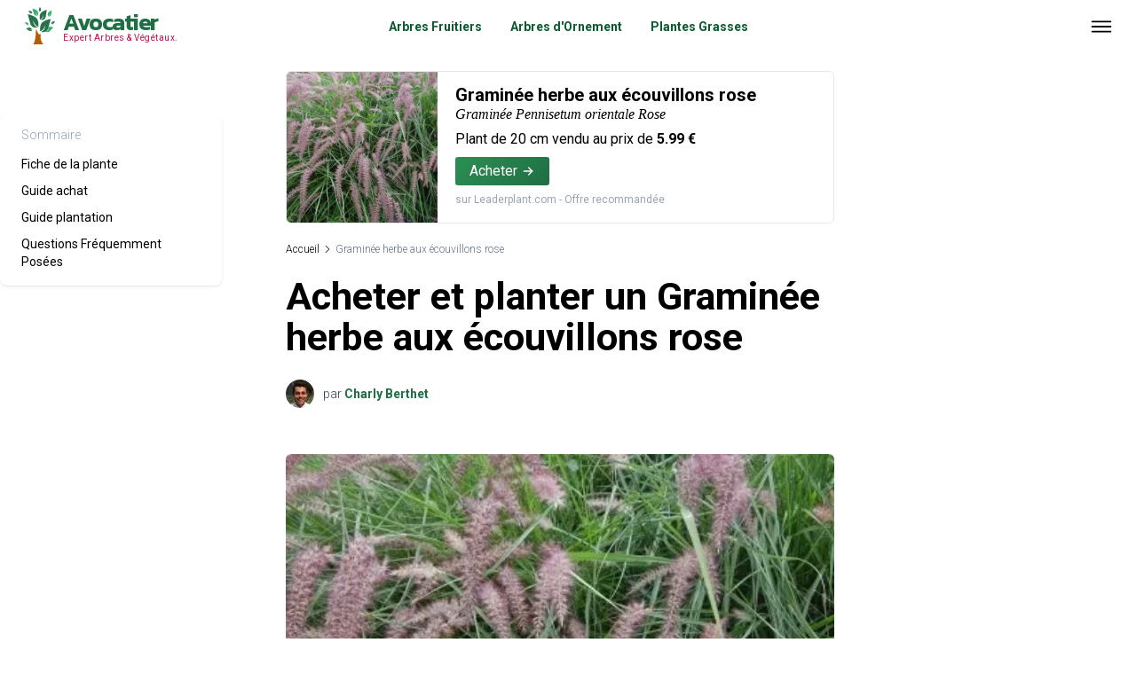

--- FILE ---
content_type: text/html; charset=utf-8
request_url: https://avocatier.fr/graminee-herbe-aux-ecouvillons-rose
body_size: 19724
content:
<!DOCTYPE html><html lang="fr"><head><meta charSet="utf-8"/><title>Graminée herbe aux écouvillons rose : Achat et plantation</title><meta name="description" content="Craquez pour un Graminée herbe aux écouvillons rose à planter en pot ou adulte au jardin. +700 plants à cultiver au meilleur prix avec notre guide achat et plantation."/><meta property="og:title" content="Graminée herbe aux écouvillons rose : Achat et plantation"/><meta property="og:description" content="Craquez pour un Graminée herbe aux écouvillons rose à planter en pot ou adulte au jardin. +700 plants à cultiver au meilleur prix avec notre guide achat et plantation."/><meta property="og:url" content="https://avocatier.fr/graminee-herbe-aux-ecouvillons-rose"/><meta property="og:site_name" content="Avocatier Arbres &amp; Végétaux"/><link rel="canonical" href="https://avocatier.fr/graminee-herbe-aux-ecouvillons-rose"/><meta name="author" content="Charly Berthet"/><meta name="viewport" content="width=device-width, initial-scale=1.0"/><link href="https://fruitx.s3.amazonaws.com/favicon_905576866b.ico" rel="shortcut icon"/><link href="https://fruitx.s3.amazonaws.com/apple_touch_icon_5621b2d005.png" rel="apple-touch-icon" sizes="180x180"/><link href="https://fruitx.s3.amazonaws.com/favicon_32x32_a5c0280837.png" rel="icon" sizes="32x32" type="image/png"/><link href="https://fruitx.s3.amazonaws.com/favicon_16x16_b056254988.png" rel="icon" sizes="16x16" type="image/png"/><link href="https://fruitx.s3.amazonaws.com/safari_pinned_tab_65c828a588.svg" rel="mask-icon" color="#329b7d"/><link href="https://fruitx.s3.amazonaws.com/safari_pinned_tab_65c828a588.svg" rel="manifest"/><meta name="robots" content="index,follow"/><meta property="og:type" content="product"/><meta property="og:image" content="/api/image-by-slug?slug=graminee-herbe-aux-ecouvillons-rose&amp;v=3"/><script type="application/ld+json">[{"@context":"https://schema.org","@type":"WebSite","name":"Avocatier Arbres & Végétaux","alternateName":"Avocatier","url":"https://avocatier.fr"},{"@context":"https://schema.org","@type":"Article","headline":"Graminée herbe aux écouvillons rose : Achat et plantation","description":"Craquez pour un Graminée herbe aux écouvillons rose à planter en pot ou adulte au jardin. +700 plants à cultiver au meilleur prix avec notre guide achat et plantation.","datePublished":"2024-02-21T17:07:01.008Z","dateModified":"2024-02-21T17:07:01.008Z","image":["/api/image-by-slug?slug=graminee-herbe-aux-ecouvillons-rose&v=3"],"inLanguage":"fr","wordCount":378,"author":[{"@type":"Person","name":"Charly Berthet","image":"https://fruitx.s3.amazonaws.com/charly_berthet_c4aa4e7d89.jpeg"}]},{"@context":"https://schema.org","@type":"BreadcrumbList","itemListElement":[{"@type":"ListItem","position":1,"name":"Avocatier","item":"https://avocatier.fr"},{"@type":"ListItem","position":4,"name":"Acheter et planter un Graminée herbe aux écouvillons rose","item":"https://avocatier.fr/graminee-herbe-aux-ecouvillons-rose"}]},{"@context":"https://schema.org","@type":"Product","name":"Graminée herbe aux écouvillons rose","description":"Magnifique plante graminée herbe aux écouvillons rose.","aggregateRating":{"@type":"AggregateRating","ratingValue":4.7,"reviewCount":11},"image":"/api/image-by-slug?slug=graminee-herbe-aux-ecouvillons-rose&v=3","offers":{"@type":"Offer","availability":"https://schema.org/InStock","price":5.99,"priceCurrency":"EUR"}},{"@context":"https://schema.org","@type":"FAQPage","mainEntity":[{"@type":"Question","name":"Quelle est la hauteur d'un Graminée herbe aux écouvillons rose ?","acceptedAnswer":{"@type":"Answer","text":"<p>Une fois adulte un Graminée herbe aux écouvillons rose peut mesurer jusqu'à 60 cm de haut.</p>"}},{"@type":"Question","name":"Est-ce qu'un Graminée herbe aux écouvillons rose a besoin de beaucoup d'eau ?","acceptedAnswer":{"@type":"Answer","text":"<p>Le Graminée herbe aux écouvillons rose a besoin d'être arrosé régulièrement pour pousser, cependant il faut veiller à ne l'arroser que quand la terre devient sèche afin d'éviter que les racines pourrissent.</p>"}},{"@type":"Question","name":"Quelle terre pour le Graminée herbe aux écouvillons rose ?","acceptedAnswer":{"@type":"Answer","text":"<p>Graminée Pennisetum orientale Rose (son nom latin) se suffit a un sol bien drainé.</p>"}},{"@type":"Question","name":"Quant fleurit le Graminée herbe aux écouvillons rose ?","acceptedAnswer":{"@type":"Answer","text":"<p>Sa floraison s'étend du mois de Juillet au mois d'Octobre.</p>"}}]}]</script><link rel="preload" as="image" imageSrcSet="/_next/image?url=%2Fapi%2Fimage-by-slug%3Fslug%3Dgraminee-herbe-aux-ecouvillons-rose%26v%3D3&amp;w=16&amp;q=75 16w, /_next/image?url=%2Fapi%2Fimage-by-slug%3Fslug%3Dgraminee-herbe-aux-ecouvillons-rose%26v%3D3&amp;w=32&amp;q=75 32w, /_next/image?url=%2Fapi%2Fimage-by-slug%3Fslug%3Dgraminee-herbe-aux-ecouvillons-rose%26v%3D3&amp;w=48&amp;q=75 48w, /_next/image?url=%2Fapi%2Fimage-by-slug%3Fslug%3Dgraminee-herbe-aux-ecouvillons-rose%26v%3D3&amp;w=64&amp;q=75 64w, /_next/image?url=%2Fapi%2Fimage-by-slug%3Fslug%3Dgraminee-herbe-aux-ecouvillons-rose%26v%3D3&amp;w=96&amp;q=75 96w, /_next/image?url=%2Fapi%2Fimage-by-slug%3Fslug%3Dgraminee-herbe-aux-ecouvillons-rose%26v%3D3&amp;w=128&amp;q=75 128w, /_next/image?url=%2Fapi%2Fimage-by-slug%3Fslug%3Dgraminee-herbe-aux-ecouvillons-rose%26v%3D3&amp;w=256&amp;q=75 256w, /_next/image?url=%2Fapi%2Fimage-by-slug%3Fslug%3Dgraminee-herbe-aux-ecouvillons-rose%26v%3D3&amp;w=384&amp;q=75 384w, /_next/image?url=%2Fapi%2Fimage-by-slug%3Fslug%3Dgraminee-herbe-aux-ecouvillons-rose%26v%3D3&amp;w=640&amp;q=75 640w, /_next/image?url=%2Fapi%2Fimage-by-slug%3Fslug%3Dgraminee-herbe-aux-ecouvillons-rose%26v%3D3&amp;w=750&amp;q=75 750w, /_next/image?url=%2Fapi%2Fimage-by-slug%3Fslug%3Dgraminee-herbe-aux-ecouvillons-rose%26v%3D3&amp;w=828&amp;q=75 828w, /_next/image?url=%2Fapi%2Fimage-by-slug%3Fslug%3Dgraminee-herbe-aux-ecouvillons-rose%26v%3D3&amp;w=1080&amp;q=75 1080w, /_next/image?url=%2Fapi%2Fimage-by-slug%3Fslug%3Dgraminee-herbe-aux-ecouvillons-rose%26v%3D3&amp;w=1200&amp;q=75 1200w, /_next/image?url=%2Fapi%2Fimage-by-slug%3Fslug%3Dgraminee-herbe-aux-ecouvillons-rose%26v%3D3&amp;w=1920&amp;q=75 1920w, /_next/image?url=%2Fapi%2Fimage-by-slug%3Fslug%3Dgraminee-herbe-aux-ecouvillons-rose%26v%3D3&amp;w=2048&amp;q=75 2048w, /_next/image?url=%2Fapi%2Fimage-by-slug%3Fslug%3Dgraminee-herbe-aux-ecouvillons-rose%26v%3D3&amp;w=3840&amp;q=75 3840w" imageSizes="710px" fetchpriority="high"/><link rel="preload" as="image" imageSrcSet="/_next/image?url=%2Fapi%2Fimage-by-slug%3Fslug%3Dgraminee-herbe-aux-ecouvillons-rose%26v%3D3&amp;w=16&amp;q=75 16w, /_next/image?url=%2Fapi%2Fimage-by-slug%3Fslug%3Dgraminee-herbe-aux-ecouvillons-rose%26v%3D3&amp;w=32&amp;q=75 32w, /_next/image?url=%2Fapi%2Fimage-by-slug%3Fslug%3Dgraminee-herbe-aux-ecouvillons-rose%26v%3D3&amp;w=48&amp;q=75 48w, /_next/image?url=%2Fapi%2Fimage-by-slug%3Fslug%3Dgraminee-herbe-aux-ecouvillons-rose%26v%3D3&amp;w=64&amp;q=75 64w, /_next/image?url=%2Fapi%2Fimage-by-slug%3Fslug%3Dgraminee-herbe-aux-ecouvillons-rose%26v%3D3&amp;w=96&amp;q=75 96w, /_next/image?url=%2Fapi%2Fimage-by-slug%3Fslug%3Dgraminee-herbe-aux-ecouvillons-rose%26v%3D3&amp;w=128&amp;q=75 128w, /_next/image?url=%2Fapi%2Fimage-by-slug%3Fslug%3Dgraminee-herbe-aux-ecouvillons-rose%26v%3D3&amp;w=256&amp;q=75 256w, /_next/image?url=%2Fapi%2Fimage-by-slug%3Fslug%3Dgraminee-herbe-aux-ecouvillons-rose%26v%3D3&amp;w=384&amp;q=75 384w, /_next/image?url=%2Fapi%2Fimage-by-slug%3Fslug%3Dgraminee-herbe-aux-ecouvillons-rose%26v%3D3&amp;w=640&amp;q=75 640w, /_next/image?url=%2Fapi%2Fimage-by-slug%3Fslug%3Dgraminee-herbe-aux-ecouvillons-rose%26v%3D3&amp;w=750&amp;q=75 750w, /_next/image?url=%2Fapi%2Fimage-by-slug%3Fslug%3Dgraminee-herbe-aux-ecouvillons-rose%26v%3D3&amp;w=828&amp;q=75 828w, /_next/image?url=%2Fapi%2Fimage-by-slug%3Fslug%3Dgraminee-herbe-aux-ecouvillons-rose%26v%3D3&amp;w=1080&amp;q=75 1080w, /_next/image?url=%2Fapi%2Fimage-by-slug%3Fslug%3Dgraminee-herbe-aux-ecouvillons-rose%26v%3D3&amp;w=1200&amp;q=75 1200w, /_next/image?url=%2Fapi%2Fimage-by-slug%3Fslug%3Dgraminee-herbe-aux-ecouvillons-rose%26v%3D3&amp;w=1920&amp;q=75 1920w, /_next/image?url=%2Fapi%2Fimage-by-slug%3Fslug%3Dgraminee-herbe-aux-ecouvillons-rose%26v%3D3&amp;w=2048&amp;q=75 2048w, /_next/image?url=%2Fapi%2Fimage-by-slug%3Fslug%3Dgraminee-herbe-aux-ecouvillons-rose%26v%3D3&amp;w=3840&amp;q=75 3840w" imageSizes="170px" fetchpriority="high"/><meta name="next-head-count" content="22"/><meta charSet="UTF-8"/><link rel="preconnect" href="https://fonts.googleapis.com"/><link rel="preconnect" href="https://fonts.gstatic.com" crossorigin=""/><link rel="preconnect" href="https://fonts.gstatic.com" crossorigin /><link rel="preload" href="/_next/static/css/b307ad1c811590a4.css" as="style"/><link rel="stylesheet" href="/_next/static/css/b307ad1c811590a4.css" data-n-g=""/><noscript data-n-css=""></noscript><script defer="" nomodule="" src="/_next/static/chunks/polyfills-c67a75d1b6f99dc8.js"></script><script src="/_next/static/chunks/webpack-59c5c889f52620d6.js" defer=""></script><script src="/_next/static/chunks/framework-5429a50ba5373c56.js" defer=""></script><script src="/_next/static/chunks/main-930135e47dff83e9.js" defer=""></script><script src="/_next/static/chunks/pages/_app-dc8dc795e1b7e65d.js" defer=""></script><script src="/_next/static/chunks/ae51ba48-c8a78afb67395bc9.js" defer=""></script><script src="/_next/static/chunks/95b64a6e-5bd51aee1f206151.js" defer=""></script><script src="/_next/static/chunks/d0c16330-76d0da6015528c39.js" defer=""></script><script src="/_next/static/chunks/0c428ae2-3bca675402dc7445.js" defer=""></script><script src="/_next/static/chunks/1bfc9850-527e9283ba15e20c.js" defer=""></script><script src="/_next/static/chunks/834-2a04bf337245fa58.js" defer=""></script><script src="/_next/static/chunks/787-648bf15c7395bd04.js" defer=""></script><script src="/_next/static/chunks/973-142b0131389ceacd.js" defer=""></script><script src="/_next/static/chunks/110-d26bb855443bf66c.js" defer=""></script><script src="/_next/static/chunks/pages/%5Bslug%5D-7778d84aa8c285de.js" defer=""></script><script src="/_next/static/hJFvxvKeTt_XK5uTtkuYc/_buildManifest.js" defer=""></script><script src="/_next/static/hJFvxvKeTt_XK5uTtkuYc/_ssgManifest.js" defer=""></script><style data-href="https://fonts.googleapis.com/css2?family=Kanit:wght@600&family=Roboto:ital,wght@0,300;0,400;0,500;0,700;0,900;1,300;1,400;1,500;1,700;1,900&display=swap">@font-face{font-family:'Kanit';font-style:normal;font-weight:600;font-display:swap;src:url(https://fonts.gstatic.com/s/kanit/v16/nKKU-Go6G5tXcr5KPyWj.woff) format('woff')}@font-face{font-family:'Roboto';font-style:italic;font-weight:300;font-stretch:normal;font-display:swap;src:url(https://fonts.gstatic.com/s/roboto/v48/KFOKCnqEu92Fr1Mu53ZEC9_Vu3r1gIhOszmOClHrs6ljXfMMLt_QiAw.woff) format('woff')}@font-face{font-family:'Roboto';font-style:italic;font-weight:400;font-stretch:normal;font-display:swap;src:url(https://fonts.gstatic.com/s/roboto/v48/KFOKCnqEu92Fr1Mu53ZEC9_Vu3r1gIhOszmOClHrs6ljXfMMLoHQiAw.woff) format('woff')}@font-face{font-family:'Roboto';font-style:italic;font-weight:500;font-stretch:normal;font-display:swap;src:url(https://fonts.gstatic.com/s/roboto/v48/KFOKCnqEu92Fr1Mu53ZEC9_Vu3r1gIhOszmOClHrs6ljXfMMLrPQiAw.woff) format('woff')}@font-face{font-family:'Roboto';font-style:italic;font-weight:700;font-stretch:normal;font-display:swap;src:url(https://fonts.gstatic.com/s/roboto/v48/KFOKCnqEu92Fr1Mu53ZEC9_Vu3r1gIhOszmOClHrs6ljXfMMLmbXiAw.woff) format('woff')}@font-face{font-family:'Roboto';font-style:italic;font-weight:900;font-stretch:normal;font-display:swap;src:url(https://fonts.gstatic.com/s/roboto/v48/KFOKCnqEu92Fr1Mu53ZEC9_Vu3r1gIhOszmOClHrs6ljXfMMLijXiAw.woff) format('woff')}@font-face{font-family:'Roboto';font-style:normal;font-weight:300;font-stretch:normal;font-display:swap;src:url(https://fonts.gstatic.com/s/roboto/v48/KFOMCnqEu92Fr1ME7kSn66aGLdTylUAMQXC89YmC2DPNWuaabWmQ.woff) format('woff')}@font-face{font-family:'Roboto';font-style:normal;font-weight:400;font-stretch:normal;font-display:swap;src:url(https://fonts.gstatic.com/s/roboto/v48/KFOMCnqEu92Fr1ME7kSn66aGLdTylUAMQXC89YmC2DPNWubEbWmQ.woff) format('woff')}@font-face{font-family:'Roboto';font-style:normal;font-weight:500;font-stretch:normal;font-display:swap;src:url(https://fonts.gstatic.com/s/roboto/v48/KFOMCnqEu92Fr1ME7kSn66aGLdTylUAMQXC89YmC2DPNWub2bWmQ.woff) format('woff')}@font-face{font-family:'Roboto';font-style:normal;font-weight:700;font-stretch:normal;font-display:swap;src:url(https://fonts.gstatic.com/s/roboto/v48/KFOMCnqEu92Fr1ME7kSn66aGLdTylUAMQXC89YmC2DPNWuYjammQ.woff) format('woff')}@font-face{font-family:'Roboto';font-style:normal;font-weight:900;font-stretch:normal;font-display:swap;src:url(https://fonts.gstatic.com/s/roboto/v48/KFOMCnqEu92Fr1ME7kSn66aGLdTylUAMQXC89YmC2DPNWuZtammQ.woff) format('woff')}@font-face{font-family:'Kanit';font-style:normal;font-weight:600;font-display:swap;src:url(https://fonts.gstatic.com/s/kanit/v16/nKKU-Go6G5tXcr5KPxWzVaFrNlJzIu4.woff2) format('woff2');unicode-range:U+02D7,U+0303,U+0331,U+0E01-0E5B,U+200C-200D,U+25CC}@font-face{font-family:'Kanit';font-style:normal;font-weight:600;font-display:swap;src:url(https://fonts.gstatic.com/s/kanit/v16/nKKU-Go6G5tXcr5KPxWoVaFrNlJzIu4.woff2) format('woff2');unicode-range:U+0102-0103,U+0110-0111,U+0128-0129,U+0168-0169,U+01A0-01A1,U+01AF-01B0,U+0300-0301,U+0303-0304,U+0308-0309,U+0323,U+0329,U+1EA0-1EF9,U+20AB}@font-face{font-family:'Kanit';font-style:normal;font-weight:600;font-display:swap;src:url(https://fonts.gstatic.com/s/kanit/v16/nKKU-Go6G5tXcr5KPxWpVaFrNlJzIu4.woff2) format('woff2');unicode-range:U+0100-02BA,U+02BD-02C5,U+02C7-02CC,U+02CE-02D7,U+02DD-02FF,U+0304,U+0308,U+0329,U+1D00-1DBF,U+1E00-1E9F,U+1EF2-1EFF,U+2020,U+20A0-20AB,U+20AD-20C0,U+2113,U+2C60-2C7F,U+A720-A7FF}@font-face{font-family:'Kanit';font-style:normal;font-weight:600;font-display:swap;src:url(https://fonts.gstatic.com/s/kanit/v16/nKKU-Go6G5tXcr5KPxWnVaFrNlJz.woff2) format('woff2');unicode-range:U+0000-00FF,U+0131,U+0152-0153,U+02BB-02BC,U+02C6,U+02DA,U+02DC,U+0304,U+0308,U+0329,U+2000-206F,U+20AC,U+2122,U+2191,U+2193,U+2212,U+2215,U+FEFF,U+FFFD}@font-face{font-family:'Roboto';font-style:italic;font-weight:300;font-stretch:100%;font-display:swap;src:url(https://fonts.gstatic.com/s/roboto/v48/KFO5CnqEu92Fr1Mu53ZEC9_Vu3r1gIhOszmkC3kaSTbQWt4N.woff2) format('woff2');unicode-range:U+0460-052F,U+1C80-1C8A,U+20B4,U+2DE0-2DFF,U+A640-A69F,U+FE2E-FE2F}@font-face{font-family:'Roboto';font-style:italic;font-weight:300;font-stretch:100%;font-display:swap;src:url(https://fonts.gstatic.com/s/roboto/v48/KFO5CnqEu92Fr1Mu53ZEC9_Vu3r1gIhOszmkAnkaSTbQWt4N.woff2) format('woff2');unicode-range:U+0301,U+0400-045F,U+0490-0491,U+04B0-04B1,U+2116}@font-face{font-family:'Roboto';font-style:italic;font-weight:300;font-stretch:100%;font-display:swap;src:url(https://fonts.gstatic.com/s/roboto/v48/KFO5CnqEu92Fr1Mu53ZEC9_Vu3r1gIhOszmkCnkaSTbQWt4N.woff2) format('woff2');unicode-range:U+1F00-1FFF}@font-face{font-family:'Roboto';font-style:italic;font-weight:300;font-stretch:100%;font-display:swap;src:url(https://fonts.gstatic.com/s/roboto/v48/KFO5CnqEu92Fr1Mu53ZEC9_Vu3r1gIhOszmkBXkaSTbQWt4N.woff2) format('woff2');unicode-range:U+0370-0377,U+037A-037F,U+0384-038A,U+038C,U+038E-03A1,U+03A3-03FF}@font-face{font-family:'Roboto';font-style:italic;font-weight:300;font-stretch:100%;font-display:swap;src:url(https://fonts.gstatic.com/s/roboto/v48/KFO5CnqEu92Fr1Mu53ZEC9_Vu3r1gIhOszmkenkaSTbQWt4N.woff2) format('woff2');unicode-range:U+0302-0303,U+0305,U+0307-0308,U+0310,U+0312,U+0315,U+031A,U+0326-0327,U+032C,U+032F-0330,U+0332-0333,U+0338,U+033A,U+0346,U+034D,U+0391-03A1,U+03A3-03A9,U+03B1-03C9,U+03D1,U+03D5-03D6,U+03F0-03F1,U+03F4-03F5,U+2016-2017,U+2034-2038,U+203C,U+2040,U+2043,U+2047,U+2050,U+2057,U+205F,U+2070-2071,U+2074-208E,U+2090-209C,U+20D0-20DC,U+20E1,U+20E5-20EF,U+2100-2112,U+2114-2115,U+2117-2121,U+2123-214F,U+2190,U+2192,U+2194-21AE,U+21B0-21E5,U+21F1-21F2,U+21F4-2211,U+2213-2214,U+2216-22FF,U+2308-230B,U+2310,U+2319,U+231C-2321,U+2336-237A,U+237C,U+2395,U+239B-23B7,U+23D0,U+23DC-23E1,U+2474-2475,U+25AF,U+25B3,U+25B7,U+25BD,U+25C1,U+25CA,U+25CC,U+25FB,U+266D-266F,U+27C0-27FF,U+2900-2AFF,U+2B0E-2B11,U+2B30-2B4C,U+2BFE,U+3030,U+FF5B,U+FF5D,U+1D400-1D7FF,U+1EE00-1EEFF}@font-face{font-family:'Roboto';font-style:italic;font-weight:300;font-stretch:100%;font-display:swap;src:url(https://fonts.gstatic.com/s/roboto/v48/KFO5CnqEu92Fr1Mu53ZEC9_Vu3r1gIhOszmkaHkaSTbQWt4N.woff2) format('woff2');unicode-range:U+0001-000C,U+000E-001F,U+007F-009F,U+20DD-20E0,U+20E2-20E4,U+2150-218F,U+2190,U+2192,U+2194-2199,U+21AF,U+21E6-21F0,U+21F3,U+2218-2219,U+2299,U+22C4-22C6,U+2300-243F,U+2440-244A,U+2460-24FF,U+25A0-27BF,U+2800-28FF,U+2921-2922,U+2981,U+29BF,U+29EB,U+2B00-2BFF,U+4DC0-4DFF,U+FFF9-FFFB,U+10140-1018E,U+10190-1019C,U+101A0,U+101D0-101FD,U+102E0-102FB,U+10E60-10E7E,U+1D2C0-1D2D3,U+1D2E0-1D37F,U+1F000-1F0FF,U+1F100-1F1AD,U+1F1E6-1F1FF,U+1F30D-1F30F,U+1F315,U+1F31C,U+1F31E,U+1F320-1F32C,U+1F336,U+1F378,U+1F37D,U+1F382,U+1F393-1F39F,U+1F3A7-1F3A8,U+1F3AC-1F3AF,U+1F3C2,U+1F3C4-1F3C6,U+1F3CA-1F3CE,U+1F3D4-1F3E0,U+1F3ED,U+1F3F1-1F3F3,U+1F3F5-1F3F7,U+1F408,U+1F415,U+1F41F,U+1F426,U+1F43F,U+1F441-1F442,U+1F444,U+1F446-1F449,U+1F44C-1F44E,U+1F453,U+1F46A,U+1F47D,U+1F4A3,U+1F4B0,U+1F4B3,U+1F4B9,U+1F4BB,U+1F4BF,U+1F4C8-1F4CB,U+1F4D6,U+1F4DA,U+1F4DF,U+1F4E3-1F4E6,U+1F4EA-1F4ED,U+1F4F7,U+1F4F9-1F4FB,U+1F4FD-1F4FE,U+1F503,U+1F507-1F50B,U+1F50D,U+1F512-1F513,U+1F53E-1F54A,U+1F54F-1F5FA,U+1F610,U+1F650-1F67F,U+1F687,U+1F68D,U+1F691,U+1F694,U+1F698,U+1F6AD,U+1F6B2,U+1F6B9-1F6BA,U+1F6BC,U+1F6C6-1F6CF,U+1F6D3-1F6D7,U+1F6E0-1F6EA,U+1F6F0-1F6F3,U+1F6F7-1F6FC,U+1F700-1F7FF,U+1F800-1F80B,U+1F810-1F847,U+1F850-1F859,U+1F860-1F887,U+1F890-1F8AD,U+1F8B0-1F8BB,U+1F8C0-1F8C1,U+1F900-1F90B,U+1F93B,U+1F946,U+1F984,U+1F996,U+1F9E9,U+1FA00-1FA6F,U+1FA70-1FA7C,U+1FA80-1FA89,U+1FA8F-1FAC6,U+1FACE-1FADC,U+1FADF-1FAE9,U+1FAF0-1FAF8,U+1FB00-1FBFF}@font-face{font-family:'Roboto';font-style:italic;font-weight:300;font-stretch:100%;font-display:swap;src:url(https://fonts.gstatic.com/s/roboto/v48/KFO5CnqEu92Fr1Mu53ZEC9_Vu3r1gIhOszmkCXkaSTbQWt4N.woff2) format('woff2');unicode-range:U+0102-0103,U+0110-0111,U+0128-0129,U+0168-0169,U+01A0-01A1,U+01AF-01B0,U+0300-0301,U+0303-0304,U+0308-0309,U+0323,U+0329,U+1EA0-1EF9,U+20AB}@font-face{font-family:'Roboto';font-style:italic;font-weight:300;font-stretch:100%;font-display:swap;src:url(https://fonts.gstatic.com/s/roboto/v48/KFO5CnqEu92Fr1Mu53ZEC9_Vu3r1gIhOszmkCHkaSTbQWt4N.woff2) format('woff2');unicode-range:U+0100-02BA,U+02BD-02C5,U+02C7-02CC,U+02CE-02D7,U+02DD-02FF,U+0304,U+0308,U+0329,U+1D00-1DBF,U+1E00-1E9F,U+1EF2-1EFF,U+2020,U+20A0-20AB,U+20AD-20C0,U+2113,U+2C60-2C7F,U+A720-A7FF}@font-face{font-family:'Roboto';font-style:italic;font-weight:300;font-stretch:100%;font-display:swap;src:url(https://fonts.gstatic.com/s/roboto/v48/KFO5CnqEu92Fr1Mu53ZEC9_Vu3r1gIhOszmkBnkaSTbQWg.woff2) format('woff2');unicode-range:U+0000-00FF,U+0131,U+0152-0153,U+02BB-02BC,U+02C6,U+02DA,U+02DC,U+0304,U+0308,U+0329,U+2000-206F,U+20AC,U+2122,U+2191,U+2193,U+2212,U+2215,U+FEFF,U+FFFD}@font-face{font-family:'Roboto';font-style:italic;font-weight:400;font-stretch:100%;font-display:swap;src:url(https://fonts.gstatic.com/s/roboto/v48/KFO5CnqEu92Fr1Mu53ZEC9_Vu3r1gIhOszmkC3kaSTbQWt4N.woff2) format('woff2');unicode-range:U+0460-052F,U+1C80-1C8A,U+20B4,U+2DE0-2DFF,U+A640-A69F,U+FE2E-FE2F}@font-face{font-family:'Roboto';font-style:italic;font-weight:400;font-stretch:100%;font-display:swap;src:url(https://fonts.gstatic.com/s/roboto/v48/KFO5CnqEu92Fr1Mu53ZEC9_Vu3r1gIhOszmkAnkaSTbQWt4N.woff2) format('woff2');unicode-range:U+0301,U+0400-045F,U+0490-0491,U+04B0-04B1,U+2116}@font-face{font-family:'Roboto';font-style:italic;font-weight:400;font-stretch:100%;font-display:swap;src:url(https://fonts.gstatic.com/s/roboto/v48/KFO5CnqEu92Fr1Mu53ZEC9_Vu3r1gIhOszmkCnkaSTbQWt4N.woff2) format('woff2');unicode-range:U+1F00-1FFF}@font-face{font-family:'Roboto';font-style:italic;font-weight:400;font-stretch:100%;font-display:swap;src:url(https://fonts.gstatic.com/s/roboto/v48/KFO5CnqEu92Fr1Mu53ZEC9_Vu3r1gIhOszmkBXkaSTbQWt4N.woff2) format('woff2');unicode-range:U+0370-0377,U+037A-037F,U+0384-038A,U+038C,U+038E-03A1,U+03A3-03FF}@font-face{font-family:'Roboto';font-style:italic;font-weight:400;font-stretch:100%;font-display:swap;src:url(https://fonts.gstatic.com/s/roboto/v48/KFO5CnqEu92Fr1Mu53ZEC9_Vu3r1gIhOszmkenkaSTbQWt4N.woff2) format('woff2');unicode-range:U+0302-0303,U+0305,U+0307-0308,U+0310,U+0312,U+0315,U+031A,U+0326-0327,U+032C,U+032F-0330,U+0332-0333,U+0338,U+033A,U+0346,U+034D,U+0391-03A1,U+03A3-03A9,U+03B1-03C9,U+03D1,U+03D5-03D6,U+03F0-03F1,U+03F4-03F5,U+2016-2017,U+2034-2038,U+203C,U+2040,U+2043,U+2047,U+2050,U+2057,U+205F,U+2070-2071,U+2074-208E,U+2090-209C,U+20D0-20DC,U+20E1,U+20E5-20EF,U+2100-2112,U+2114-2115,U+2117-2121,U+2123-214F,U+2190,U+2192,U+2194-21AE,U+21B0-21E5,U+21F1-21F2,U+21F4-2211,U+2213-2214,U+2216-22FF,U+2308-230B,U+2310,U+2319,U+231C-2321,U+2336-237A,U+237C,U+2395,U+239B-23B7,U+23D0,U+23DC-23E1,U+2474-2475,U+25AF,U+25B3,U+25B7,U+25BD,U+25C1,U+25CA,U+25CC,U+25FB,U+266D-266F,U+27C0-27FF,U+2900-2AFF,U+2B0E-2B11,U+2B30-2B4C,U+2BFE,U+3030,U+FF5B,U+FF5D,U+1D400-1D7FF,U+1EE00-1EEFF}@font-face{font-family:'Roboto';font-style:italic;font-weight:400;font-stretch:100%;font-display:swap;src:url(https://fonts.gstatic.com/s/roboto/v48/KFO5CnqEu92Fr1Mu53ZEC9_Vu3r1gIhOszmkaHkaSTbQWt4N.woff2) format('woff2');unicode-range:U+0001-000C,U+000E-001F,U+007F-009F,U+20DD-20E0,U+20E2-20E4,U+2150-218F,U+2190,U+2192,U+2194-2199,U+21AF,U+21E6-21F0,U+21F3,U+2218-2219,U+2299,U+22C4-22C6,U+2300-243F,U+2440-244A,U+2460-24FF,U+25A0-27BF,U+2800-28FF,U+2921-2922,U+2981,U+29BF,U+29EB,U+2B00-2BFF,U+4DC0-4DFF,U+FFF9-FFFB,U+10140-1018E,U+10190-1019C,U+101A0,U+101D0-101FD,U+102E0-102FB,U+10E60-10E7E,U+1D2C0-1D2D3,U+1D2E0-1D37F,U+1F000-1F0FF,U+1F100-1F1AD,U+1F1E6-1F1FF,U+1F30D-1F30F,U+1F315,U+1F31C,U+1F31E,U+1F320-1F32C,U+1F336,U+1F378,U+1F37D,U+1F382,U+1F393-1F39F,U+1F3A7-1F3A8,U+1F3AC-1F3AF,U+1F3C2,U+1F3C4-1F3C6,U+1F3CA-1F3CE,U+1F3D4-1F3E0,U+1F3ED,U+1F3F1-1F3F3,U+1F3F5-1F3F7,U+1F408,U+1F415,U+1F41F,U+1F426,U+1F43F,U+1F441-1F442,U+1F444,U+1F446-1F449,U+1F44C-1F44E,U+1F453,U+1F46A,U+1F47D,U+1F4A3,U+1F4B0,U+1F4B3,U+1F4B9,U+1F4BB,U+1F4BF,U+1F4C8-1F4CB,U+1F4D6,U+1F4DA,U+1F4DF,U+1F4E3-1F4E6,U+1F4EA-1F4ED,U+1F4F7,U+1F4F9-1F4FB,U+1F4FD-1F4FE,U+1F503,U+1F507-1F50B,U+1F50D,U+1F512-1F513,U+1F53E-1F54A,U+1F54F-1F5FA,U+1F610,U+1F650-1F67F,U+1F687,U+1F68D,U+1F691,U+1F694,U+1F698,U+1F6AD,U+1F6B2,U+1F6B9-1F6BA,U+1F6BC,U+1F6C6-1F6CF,U+1F6D3-1F6D7,U+1F6E0-1F6EA,U+1F6F0-1F6F3,U+1F6F7-1F6FC,U+1F700-1F7FF,U+1F800-1F80B,U+1F810-1F847,U+1F850-1F859,U+1F860-1F887,U+1F890-1F8AD,U+1F8B0-1F8BB,U+1F8C0-1F8C1,U+1F900-1F90B,U+1F93B,U+1F946,U+1F984,U+1F996,U+1F9E9,U+1FA00-1FA6F,U+1FA70-1FA7C,U+1FA80-1FA89,U+1FA8F-1FAC6,U+1FACE-1FADC,U+1FADF-1FAE9,U+1FAF0-1FAF8,U+1FB00-1FBFF}@font-face{font-family:'Roboto';font-style:italic;font-weight:400;font-stretch:100%;font-display:swap;src:url(https://fonts.gstatic.com/s/roboto/v48/KFO5CnqEu92Fr1Mu53ZEC9_Vu3r1gIhOszmkCXkaSTbQWt4N.woff2) format('woff2');unicode-range:U+0102-0103,U+0110-0111,U+0128-0129,U+0168-0169,U+01A0-01A1,U+01AF-01B0,U+0300-0301,U+0303-0304,U+0308-0309,U+0323,U+0329,U+1EA0-1EF9,U+20AB}@font-face{font-family:'Roboto';font-style:italic;font-weight:400;font-stretch:100%;font-display:swap;src:url(https://fonts.gstatic.com/s/roboto/v48/KFO5CnqEu92Fr1Mu53ZEC9_Vu3r1gIhOszmkCHkaSTbQWt4N.woff2) format('woff2');unicode-range:U+0100-02BA,U+02BD-02C5,U+02C7-02CC,U+02CE-02D7,U+02DD-02FF,U+0304,U+0308,U+0329,U+1D00-1DBF,U+1E00-1E9F,U+1EF2-1EFF,U+2020,U+20A0-20AB,U+20AD-20C0,U+2113,U+2C60-2C7F,U+A720-A7FF}@font-face{font-family:'Roboto';font-style:italic;font-weight:400;font-stretch:100%;font-display:swap;src:url(https://fonts.gstatic.com/s/roboto/v48/KFO5CnqEu92Fr1Mu53ZEC9_Vu3r1gIhOszmkBnkaSTbQWg.woff2) format('woff2');unicode-range:U+0000-00FF,U+0131,U+0152-0153,U+02BB-02BC,U+02C6,U+02DA,U+02DC,U+0304,U+0308,U+0329,U+2000-206F,U+20AC,U+2122,U+2191,U+2193,U+2212,U+2215,U+FEFF,U+FFFD}@font-face{font-family:'Roboto';font-style:italic;font-weight:500;font-stretch:100%;font-display:swap;src:url(https://fonts.gstatic.com/s/roboto/v48/KFO5CnqEu92Fr1Mu53ZEC9_Vu3r1gIhOszmkC3kaSTbQWt4N.woff2) format('woff2');unicode-range:U+0460-052F,U+1C80-1C8A,U+20B4,U+2DE0-2DFF,U+A640-A69F,U+FE2E-FE2F}@font-face{font-family:'Roboto';font-style:italic;font-weight:500;font-stretch:100%;font-display:swap;src:url(https://fonts.gstatic.com/s/roboto/v48/KFO5CnqEu92Fr1Mu53ZEC9_Vu3r1gIhOszmkAnkaSTbQWt4N.woff2) format('woff2');unicode-range:U+0301,U+0400-045F,U+0490-0491,U+04B0-04B1,U+2116}@font-face{font-family:'Roboto';font-style:italic;font-weight:500;font-stretch:100%;font-display:swap;src:url(https://fonts.gstatic.com/s/roboto/v48/KFO5CnqEu92Fr1Mu53ZEC9_Vu3r1gIhOszmkCnkaSTbQWt4N.woff2) format('woff2');unicode-range:U+1F00-1FFF}@font-face{font-family:'Roboto';font-style:italic;font-weight:500;font-stretch:100%;font-display:swap;src:url(https://fonts.gstatic.com/s/roboto/v48/KFO5CnqEu92Fr1Mu53ZEC9_Vu3r1gIhOszmkBXkaSTbQWt4N.woff2) format('woff2');unicode-range:U+0370-0377,U+037A-037F,U+0384-038A,U+038C,U+038E-03A1,U+03A3-03FF}@font-face{font-family:'Roboto';font-style:italic;font-weight:500;font-stretch:100%;font-display:swap;src:url(https://fonts.gstatic.com/s/roboto/v48/KFO5CnqEu92Fr1Mu53ZEC9_Vu3r1gIhOszmkenkaSTbQWt4N.woff2) format('woff2');unicode-range:U+0302-0303,U+0305,U+0307-0308,U+0310,U+0312,U+0315,U+031A,U+0326-0327,U+032C,U+032F-0330,U+0332-0333,U+0338,U+033A,U+0346,U+034D,U+0391-03A1,U+03A3-03A9,U+03B1-03C9,U+03D1,U+03D5-03D6,U+03F0-03F1,U+03F4-03F5,U+2016-2017,U+2034-2038,U+203C,U+2040,U+2043,U+2047,U+2050,U+2057,U+205F,U+2070-2071,U+2074-208E,U+2090-209C,U+20D0-20DC,U+20E1,U+20E5-20EF,U+2100-2112,U+2114-2115,U+2117-2121,U+2123-214F,U+2190,U+2192,U+2194-21AE,U+21B0-21E5,U+21F1-21F2,U+21F4-2211,U+2213-2214,U+2216-22FF,U+2308-230B,U+2310,U+2319,U+231C-2321,U+2336-237A,U+237C,U+2395,U+239B-23B7,U+23D0,U+23DC-23E1,U+2474-2475,U+25AF,U+25B3,U+25B7,U+25BD,U+25C1,U+25CA,U+25CC,U+25FB,U+266D-266F,U+27C0-27FF,U+2900-2AFF,U+2B0E-2B11,U+2B30-2B4C,U+2BFE,U+3030,U+FF5B,U+FF5D,U+1D400-1D7FF,U+1EE00-1EEFF}@font-face{font-family:'Roboto';font-style:italic;font-weight:500;font-stretch:100%;font-display:swap;src:url(https://fonts.gstatic.com/s/roboto/v48/KFO5CnqEu92Fr1Mu53ZEC9_Vu3r1gIhOszmkaHkaSTbQWt4N.woff2) format('woff2');unicode-range:U+0001-000C,U+000E-001F,U+007F-009F,U+20DD-20E0,U+20E2-20E4,U+2150-218F,U+2190,U+2192,U+2194-2199,U+21AF,U+21E6-21F0,U+21F3,U+2218-2219,U+2299,U+22C4-22C6,U+2300-243F,U+2440-244A,U+2460-24FF,U+25A0-27BF,U+2800-28FF,U+2921-2922,U+2981,U+29BF,U+29EB,U+2B00-2BFF,U+4DC0-4DFF,U+FFF9-FFFB,U+10140-1018E,U+10190-1019C,U+101A0,U+101D0-101FD,U+102E0-102FB,U+10E60-10E7E,U+1D2C0-1D2D3,U+1D2E0-1D37F,U+1F000-1F0FF,U+1F100-1F1AD,U+1F1E6-1F1FF,U+1F30D-1F30F,U+1F315,U+1F31C,U+1F31E,U+1F320-1F32C,U+1F336,U+1F378,U+1F37D,U+1F382,U+1F393-1F39F,U+1F3A7-1F3A8,U+1F3AC-1F3AF,U+1F3C2,U+1F3C4-1F3C6,U+1F3CA-1F3CE,U+1F3D4-1F3E0,U+1F3ED,U+1F3F1-1F3F3,U+1F3F5-1F3F7,U+1F408,U+1F415,U+1F41F,U+1F426,U+1F43F,U+1F441-1F442,U+1F444,U+1F446-1F449,U+1F44C-1F44E,U+1F453,U+1F46A,U+1F47D,U+1F4A3,U+1F4B0,U+1F4B3,U+1F4B9,U+1F4BB,U+1F4BF,U+1F4C8-1F4CB,U+1F4D6,U+1F4DA,U+1F4DF,U+1F4E3-1F4E6,U+1F4EA-1F4ED,U+1F4F7,U+1F4F9-1F4FB,U+1F4FD-1F4FE,U+1F503,U+1F507-1F50B,U+1F50D,U+1F512-1F513,U+1F53E-1F54A,U+1F54F-1F5FA,U+1F610,U+1F650-1F67F,U+1F687,U+1F68D,U+1F691,U+1F694,U+1F698,U+1F6AD,U+1F6B2,U+1F6B9-1F6BA,U+1F6BC,U+1F6C6-1F6CF,U+1F6D3-1F6D7,U+1F6E0-1F6EA,U+1F6F0-1F6F3,U+1F6F7-1F6FC,U+1F700-1F7FF,U+1F800-1F80B,U+1F810-1F847,U+1F850-1F859,U+1F860-1F887,U+1F890-1F8AD,U+1F8B0-1F8BB,U+1F8C0-1F8C1,U+1F900-1F90B,U+1F93B,U+1F946,U+1F984,U+1F996,U+1F9E9,U+1FA00-1FA6F,U+1FA70-1FA7C,U+1FA80-1FA89,U+1FA8F-1FAC6,U+1FACE-1FADC,U+1FADF-1FAE9,U+1FAF0-1FAF8,U+1FB00-1FBFF}@font-face{font-family:'Roboto';font-style:italic;font-weight:500;font-stretch:100%;font-display:swap;src:url(https://fonts.gstatic.com/s/roboto/v48/KFO5CnqEu92Fr1Mu53ZEC9_Vu3r1gIhOszmkCXkaSTbQWt4N.woff2) format('woff2');unicode-range:U+0102-0103,U+0110-0111,U+0128-0129,U+0168-0169,U+01A0-01A1,U+01AF-01B0,U+0300-0301,U+0303-0304,U+0308-0309,U+0323,U+0329,U+1EA0-1EF9,U+20AB}@font-face{font-family:'Roboto';font-style:italic;font-weight:500;font-stretch:100%;font-display:swap;src:url(https://fonts.gstatic.com/s/roboto/v48/KFO5CnqEu92Fr1Mu53ZEC9_Vu3r1gIhOszmkCHkaSTbQWt4N.woff2) format('woff2');unicode-range:U+0100-02BA,U+02BD-02C5,U+02C7-02CC,U+02CE-02D7,U+02DD-02FF,U+0304,U+0308,U+0329,U+1D00-1DBF,U+1E00-1E9F,U+1EF2-1EFF,U+2020,U+20A0-20AB,U+20AD-20C0,U+2113,U+2C60-2C7F,U+A720-A7FF}@font-face{font-family:'Roboto';font-style:italic;font-weight:500;font-stretch:100%;font-display:swap;src:url(https://fonts.gstatic.com/s/roboto/v48/KFO5CnqEu92Fr1Mu53ZEC9_Vu3r1gIhOszmkBnkaSTbQWg.woff2) format('woff2');unicode-range:U+0000-00FF,U+0131,U+0152-0153,U+02BB-02BC,U+02C6,U+02DA,U+02DC,U+0304,U+0308,U+0329,U+2000-206F,U+20AC,U+2122,U+2191,U+2193,U+2212,U+2215,U+FEFF,U+FFFD}@font-face{font-family:'Roboto';font-style:italic;font-weight:700;font-stretch:100%;font-display:swap;src:url(https://fonts.gstatic.com/s/roboto/v48/KFO5CnqEu92Fr1Mu53ZEC9_Vu3r1gIhOszmkC3kaSTbQWt4N.woff2) format('woff2');unicode-range:U+0460-052F,U+1C80-1C8A,U+20B4,U+2DE0-2DFF,U+A640-A69F,U+FE2E-FE2F}@font-face{font-family:'Roboto';font-style:italic;font-weight:700;font-stretch:100%;font-display:swap;src:url(https://fonts.gstatic.com/s/roboto/v48/KFO5CnqEu92Fr1Mu53ZEC9_Vu3r1gIhOszmkAnkaSTbQWt4N.woff2) format('woff2');unicode-range:U+0301,U+0400-045F,U+0490-0491,U+04B0-04B1,U+2116}@font-face{font-family:'Roboto';font-style:italic;font-weight:700;font-stretch:100%;font-display:swap;src:url(https://fonts.gstatic.com/s/roboto/v48/KFO5CnqEu92Fr1Mu53ZEC9_Vu3r1gIhOszmkCnkaSTbQWt4N.woff2) format('woff2');unicode-range:U+1F00-1FFF}@font-face{font-family:'Roboto';font-style:italic;font-weight:700;font-stretch:100%;font-display:swap;src:url(https://fonts.gstatic.com/s/roboto/v48/KFO5CnqEu92Fr1Mu53ZEC9_Vu3r1gIhOszmkBXkaSTbQWt4N.woff2) format('woff2');unicode-range:U+0370-0377,U+037A-037F,U+0384-038A,U+038C,U+038E-03A1,U+03A3-03FF}@font-face{font-family:'Roboto';font-style:italic;font-weight:700;font-stretch:100%;font-display:swap;src:url(https://fonts.gstatic.com/s/roboto/v48/KFO5CnqEu92Fr1Mu53ZEC9_Vu3r1gIhOszmkenkaSTbQWt4N.woff2) format('woff2');unicode-range:U+0302-0303,U+0305,U+0307-0308,U+0310,U+0312,U+0315,U+031A,U+0326-0327,U+032C,U+032F-0330,U+0332-0333,U+0338,U+033A,U+0346,U+034D,U+0391-03A1,U+03A3-03A9,U+03B1-03C9,U+03D1,U+03D5-03D6,U+03F0-03F1,U+03F4-03F5,U+2016-2017,U+2034-2038,U+203C,U+2040,U+2043,U+2047,U+2050,U+2057,U+205F,U+2070-2071,U+2074-208E,U+2090-209C,U+20D0-20DC,U+20E1,U+20E5-20EF,U+2100-2112,U+2114-2115,U+2117-2121,U+2123-214F,U+2190,U+2192,U+2194-21AE,U+21B0-21E5,U+21F1-21F2,U+21F4-2211,U+2213-2214,U+2216-22FF,U+2308-230B,U+2310,U+2319,U+231C-2321,U+2336-237A,U+237C,U+2395,U+239B-23B7,U+23D0,U+23DC-23E1,U+2474-2475,U+25AF,U+25B3,U+25B7,U+25BD,U+25C1,U+25CA,U+25CC,U+25FB,U+266D-266F,U+27C0-27FF,U+2900-2AFF,U+2B0E-2B11,U+2B30-2B4C,U+2BFE,U+3030,U+FF5B,U+FF5D,U+1D400-1D7FF,U+1EE00-1EEFF}@font-face{font-family:'Roboto';font-style:italic;font-weight:700;font-stretch:100%;font-display:swap;src:url(https://fonts.gstatic.com/s/roboto/v48/KFO5CnqEu92Fr1Mu53ZEC9_Vu3r1gIhOszmkaHkaSTbQWt4N.woff2) format('woff2');unicode-range:U+0001-000C,U+000E-001F,U+007F-009F,U+20DD-20E0,U+20E2-20E4,U+2150-218F,U+2190,U+2192,U+2194-2199,U+21AF,U+21E6-21F0,U+21F3,U+2218-2219,U+2299,U+22C4-22C6,U+2300-243F,U+2440-244A,U+2460-24FF,U+25A0-27BF,U+2800-28FF,U+2921-2922,U+2981,U+29BF,U+29EB,U+2B00-2BFF,U+4DC0-4DFF,U+FFF9-FFFB,U+10140-1018E,U+10190-1019C,U+101A0,U+101D0-101FD,U+102E0-102FB,U+10E60-10E7E,U+1D2C0-1D2D3,U+1D2E0-1D37F,U+1F000-1F0FF,U+1F100-1F1AD,U+1F1E6-1F1FF,U+1F30D-1F30F,U+1F315,U+1F31C,U+1F31E,U+1F320-1F32C,U+1F336,U+1F378,U+1F37D,U+1F382,U+1F393-1F39F,U+1F3A7-1F3A8,U+1F3AC-1F3AF,U+1F3C2,U+1F3C4-1F3C6,U+1F3CA-1F3CE,U+1F3D4-1F3E0,U+1F3ED,U+1F3F1-1F3F3,U+1F3F5-1F3F7,U+1F408,U+1F415,U+1F41F,U+1F426,U+1F43F,U+1F441-1F442,U+1F444,U+1F446-1F449,U+1F44C-1F44E,U+1F453,U+1F46A,U+1F47D,U+1F4A3,U+1F4B0,U+1F4B3,U+1F4B9,U+1F4BB,U+1F4BF,U+1F4C8-1F4CB,U+1F4D6,U+1F4DA,U+1F4DF,U+1F4E3-1F4E6,U+1F4EA-1F4ED,U+1F4F7,U+1F4F9-1F4FB,U+1F4FD-1F4FE,U+1F503,U+1F507-1F50B,U+1F50D,U+1F512-1F513,U+1F53E-1F54A,U+1F54F-1F5FA,U+1F610,U+1F650-1F67F,U+1F687,U+1F68D,U+1F691,U+1F694,U+1F698,U+1F6AD,U+1F6B2,U+1F6B9-1F6BA,U+1F6BC,U+1F6C6-1F6CF,U+1F6D3-1F6D7,U+1F6E0-1F6EA,U+1F6F0-1F6F3,U+1F6F7-1F6FC,U+1F700-1F7FF,U+1F800-1F80B,U+1F810-1F847,U+1F850-1F859,U+1F860-1F887,U+1F890-1F8AD,U+1F8B0-1F8BB,U+1F8C0-1F8C1,U+1F900-1F90B,U+1F93B,U+1F946,U+1F984,U+1F996,U+1F9E9,U+1FA00-1FA6F,U+1FA70-1FA7C,U+1FA80-1FA89,U+1FA8F-1FAC6,U+1FACE-1FADC,U+1FADF-1FAE9,U+1FAF0-1FAF8,U+1FB00-1FBFF}@font-face{font-family:'Roboto';font-style:italic;font-weight:700;font-stretch:100%;font-display:swap;src:url(https://fonts.gstatic.com/s/roboto/v48/KFO5CnqEu92Fr1Mu53ZEC9_Vu3r1gIhOszmkCXkaSTbQWt4N.woff2) format('woff2');unicode-range:U+0102-0103,U+0110-0111,U+0128-0129,U+0168-0169,U+01A0-01A1,U+01AF-01B0,U+0300-0301,U+0303-0304,U+0308-0309,U+0323,U+0329,U+1EA0-1EF9,U+20AB}@font-face{font-family:'Roboto';font-style:italic;font-weight:700;font-stretch:100%;font-display:swap;src:url(https://fonts.gstatic.com/s/roboto/v48/KFO5CnqEu92Fr1Mu53ZEC9_Vu3r1gIhOszmkCHkaSTbQWt4N.woff2) format('woff2');unicode-range:U+0100-02BA,U+02BD-02C5,U+02C7-02CC,U+02CE-02D7,U+02DD-02FF,U+0304,U+0308,U+0329,U+1D00-1DBF,U+1E00-1E9F,U+1EF2-1EFF,U+2020,U+20A0-20AB,U+20AD-20C0,U+2113,U+2C60-2C7F,U+A720-A7FF}@font-face{font-family:'Roboto';font-style:italic;font-weight:700;font-stretch:100%;font-display:swap;src:url(https://fonts.gstatic.com/s/roboto/v48/KFO5CnqEu92Fr1Mu53ZEC9_Vu3r1gIhOszmkBnkaSTbQWg.woff2) format('woff2');unicode-range:U+0000-00FF,U+0131,U+0152-0153,U+02BB-02BC,U+02C6,U+02DA,U+02DC,U+0304,U+0308,U+0329,U+2000-206F,U+20AC,U+2122,U+2191,U+2193,U+2212,U+2215,U+FEFF,U+FFFD}@font-face{font-family:'Roboto';font-style:italic;font-weight:900;font-stretch:100%;font-display:swap;src:url(https://fonts.gstatic.com/s/roboto/v48/KFO5CnqEu92Fr1Mu53ZEC9_Vu3r1gIhOszmkC3kaSTbQWt4N.woff2) format('woff2');unicode-range:U+0460-052F,U+1C80-1C8A,U+20B4,U+2DE0-2DFF,U+A640-A69F,U+FE2E-FE2F}@font-face{font-family:'Roboto';font-style:italic;font-weight:900;font-stretch:100%;font-display:swap;src:url(https://fonts.gstatic.com/s/roboto/v48/KFO5CnqEu92Fr1Mu53ZEC9_Vu3r1gIhOszmkAnkaSTbQWt4N.woff2) format('woff2');unicode-range:U+0301,U+0400-045F,U+0490-0491,U+04B0-04B1,U+2116}@font-face{font-family:'Roboto';font-style:italic;font-weight:900;font-stretch:100%;font-display:swap;src:url(https://fonts.gstatic.com/s/roboto/v48/KFO5CnqEu92Fr1Mu53ZEC9_Vu3r1gIhOszmkCnkaSTbQWt4N.woff2) format('woff2');unicode-range:U+1F00-1FFF}@font-face{font-family:'Roboto';font-style:italic;font-weight:900;font-stretch:100%;font-display:swap;src:url(https://fonts.gstatic.com/s/roboto/v48/KFO5CnqEu92Fr1Mu53ZEC9_Vu3r1gIhOszmkBXkaSTbQWt4N.woff2) format('woff2');unicode-range:U+0370-0377,U+037A-037F,U+0384-038A,U+038C,U+038E-03A1,U+03A3-03FF}@font-face{font-family:'Roboto';font-style:italic;font-weight:900;font-stretch:100%;font-display:swap;src:url(https://fonts.gstatic.com/s/roboto/v48/KFO5CnqEu92Fr1Mu53ZEC9_Vu3r1gIhOszmkenkaSTbQWt4N.woff2) format('woff2');unicode-range:U+0302-0303,U+0305,U+0307-0308,U+0310,U+0312,U+0315,U+031A,U+0326-0327,U+032C,U+032F-0330,U+0332-0333,U+0338,U+033A,U+0346,U+034D,U+0391-03A1,U+03A3-03A9,U+03B1-03C9,U+03D1,U+03D5-03D6,U+03F0-03F1,U+03F4-03F5,U+2016-2017,U+2034-2038,U+203C,U+2040,U+2043,U+2047,U+2050,U+2057,U+205F,U+2070-2071,U+2074-208E,U+2090-209C,U+20D0-20DC,U+20E1,U+20E5-20EF,U+2100-2112,U+2114-2115,U+2117-2121,U+2123-214F,U+2190,U+2192,U+2194-21AE,U+21B0-21E5,U+21F1-21F2,U+21F4-2211,U+2213-2214,U+2216-22FF,U+2308-230B,U+2310,U+2319,U+231C-2321,U+2336-237A,U+237C,U+2395,U+239B-23B7,U+23D0,U+23DC-23E1,U+2474-2475,U+25AF,U+25B3,U+25B7,U+25BD,U+25C1,U+25CA,U+25CC,U+25FB,U+266D-266F,U+27C0-27FF,U+2900-2AFF,U+2B0E-2B11,U+2B30-2B4C,U+2BFE,U+3030,U+FF5B,U+FF5D,U+1D400-1D7FF,U+1EE00-1EEFF}@font-face{font-family:'Roboto';font-style:italic;font-weight:900;font-stretch:100%;font-display:swap;src:url(https://fonts.gstatic.com/s/roboto/v48/KFO5CnqEu92Fr1Mu53ZEC9_Vu3r1gIhOszmkaHkaSTbQWt4N.woff2) format('woff2');unicode-range:U+0001-000C,U+000E-001F,U+007F-009F,U+20DD-20E0,U+20E2-20E4,U+2150-218F,U+2190,U+2192,U+2194-2199,U+21AF,U+21E6-21F0,U+21F3,U+2218-2219,U+2299,U+22C4-22C6,U+2300-243F,U+2440-244A,U+2460-24FF,U+25A0-27BF,U+2800-28FF,U+2921-2922,U+2981,U+29BF,U+29EB,U+2B00-2BFF,U+4DC0-4DFF,U+FFF9-FFFB,U+10140-1018E,U+10190-1019C,U+101A0,U+101D0-101FD,U+102E0-102FB,U+10E60-10E7E,U+1D2C0-1D2D3,U+1D2E0-1D37F,U+1F000-1F0FF,U+1F100-1F1AD,U+1F1E6-1F1FF,U+1F30D-1F30F,U+1F315,U+1F31C,U+1F31E,U+1F320-1F32C,U+1F336,U+1F378,U+1F37D,U+1F382,U+1F393-1F39F,U+1F3A7-1F3A8,U+1F3AC-1F3AF,U+1F3C2,U+1F3C4-1F3C6,U+1F3CA-1F3CE,U+1F3D4-1F3E0,U+1F3ED,U+1F3F1-1F3F3,U+1F3F5-1F3F7,U+1F408,U+1F415,U+1F41F,U+1F426,U+1F43F,U+1F441-1F442,U+1F444,U+1F446-1F449,U+1F44C-1F44E,U+1F453,U+1F46A,U+1F47D,U+1F4A3,U+1F4B0,U+1F4B3,U+1F4B9,U+1F4BB,U+1F4BF,U+1F4C8-1F4CB,U+1F4D6,U+1F4DA,U+1F4DF,U+1F4E3-1F4E6,U+1F4EA-1F4ED,U+1F4F7,U+1F4F9-1F4FB,U+1F4FD-1F4FE,U+1F503,U+1F507-1F50B,U+1F50D,U+1F512-1F513,U+1F53E-1F54A,U+1F54F-1F5FA,U+1F610,U+1F650-1F67F,U+1F687,U+1F68D,U+1F691,U+1F694,U+1F698,U+1F6AD,U+1F6B2,U+1F6B9-1F6BA,U+1F6BC,U+1F6C6-1F6CF,U+1F6D3-1F6D7,U+1F6E0-1F6EA,U+1F6F0-1F6F3,U+1F6F7-1F6FC,U+1F700-1F7FF,U+1F800-1F80B,U+1F810-1F847,U+1F850-1F859,U+1F860-1F887,U+1F890-1F8AD,U+1F8B0-1F8BB,U+1F8C0-1F8C1,U+1F900-1F90B,U+1F93B,U+1F946,U+1F984,U+1F996,U+1F9E9,U+1FA00-1FA6F,U+1FA70-1FA7C,U+1FA80-1FA89,U+1FA8F-1FAC6,U+1FACE-1FADC,U+1FADF-1FAE9,U+1FAF0-1FAF8,U+1FB00-1FBFF}@font-face{font-family:'Roboto';font-style:italic;font-weight:900;font-stretch:100%;font-display:swap;src:url(https://fonts.gstatic.com/s/roboto/v48/KFO5CnqEu92Fr1Mu53ZEC9_Vu3r1gIhOszmkCXkaSTbQWt4N.woff2) format('woff2');unicode-range:U+0102-0103,U+0110-0111,U+0128-0129,U+0168-0169,U+01A0-01A1,U+01AF-01B0,U+0300-0301,U+0303-0304,U+0308-0309,U+0323,U+0329,U+1EA0-1EF9,U+20AB}@font-face{font-family:'Roboto';font-style:italic;font-weight:900;font-stretch:100%;font-display:swap;src:url(https://fonts.gstatic.com/s/roboto/v48/KFO5CnqEu92Fr1Mu53ZEC9_Vu3r1gIhOszmkCHkaSTbQWt4N.woff2) format('woff2');unicode-range:U+0100-02BA,U+02BD-02C5,U+02C7-02CC,U+02CE-02D7,U+02DD-02FF,U+0304,U+0308,U+0329,U+1D00-1DBF,U+1E00-1E9F,U+1EF2-1EFF,U+2020,U+20A0-20AB,U+20AD-20C0,U+2113,U+2C60-2C7F,U+A720-A7FF}@font-face{font-family:'Roboto';font-style:italic;font-weight:900;font-stretch:100%;font-display:swap;src:url(https://fonts.gstatic.com/s/roboto/v48/KFO5CnqEu92Fr1Mu53ZEC9_Vu3r1gIhOszmkBnkaSTbQWg.woff2) format('woff2');unicode-range:U+0000-00FF,U+0131,U+0152-0153,U+02BB-02BC,U+02C6,U+02DA,U+02DC,U+0304,U+0308,U+0329,U+2000-206F,U+20AC,U+2122,U+2191,U+2193,U+2212,U+2215,U+FEFF,U+FFFD}@font-face{font-family:'Roboto';font-style:normal;font-weight:300;font-stretch:100%;font-display:swap;src:url(https://fonts.gstatic.com/s/roboto/v48/KFO7CnqEu92Fr1ME7kSn66aGLdTylUAMa3GUBHMdazTgWw.woff2) format('woff2');unicode-range:U+0460-052F,U+1C80-1C8A,U+20B4,U+2DE0-2DFF,U+A640-A69F,U+FE2E-FE2F}@font-face{font-family:'Roboto';font-style:normal;font-weight:300;font-stretch:100%;font-display:swap;src:url(https://fonts.gstatic.com/s/roboto/v48/KFO7CnqEu92Fr1ME7kSn66aGLdTylUAMa3iUBHMdazTgWw.woff2) format('woff2');unicode-range:U+0301,U+0400-045F,U+0490-0491,U+04B0-04B1,U+2116}@font-face{font-family:'Roboto';font-style:normal;font-weight:300;font-stretch:100%;font-display:swap;src:url(https://fonts.gstatic.com/s/roboto/v48/KFO7CnqEu92Fr1ME7kSn66aGLdTylUAMa3CUBHMdazTgWw.woff2) format('woff2');unicode-range:U+1F00-1FFF}@font-face{font-family:'Roboto';font-style:normal;font-weight:300;font-stretch:100%;font-display:swap;src:url(https://fonts.gstatic.com/s/roboto/v48/KFO7CnqEu92Fr1ME7kSn66aGLdTylUAMa3-UBHMdazTgWw.woff2) format('woff2');unicode-range:U+0370-0377,U+037A-037F,U+0384-038A,U+038C,U+038E-03A1,U+03A3-03FF}@font-face{font-family:'Roboto';font-style:normal;font-weight:300;font-stretch:100%;font-display:swap;src:url(https://fonts.gstatic.com/s/roboto/v48/KFO7CnqEu92Fr1ME7kSn66aGLdTylUAMawCUBHMdazTgWw.woff2) format('woff2');unicode-range:U+0302-0303,U+0305,U+0307-0308,U+0310,U+0312,U+0315,U+031A,U+0326-0327,U+032C,U+032F-0330,U+0332-0333,U+0338,U+033A,U+0346,U+034D,U+0391-03A1,U+03A3-03A9,U+03B1-03C9,U+03D1,U+03D5-03D6,U+03F0-03F1,U+03F4-03F5,U+2016-2017,U+2034-2038,U+203C,U+2040,U+2043,U+2047,U+2050,U+2057,U+205F,U+2070-2071,U+2074-208E,U+2090-209C,U+20D0-20DC,U+20E1,U+20E5-20EF,U+2100-2112,U+2114-2115,U+2117-2121,U+2123-214F,U+2190,U+2192,U+2194-21AE,U+21B0-21E5,U+21F1-21F2,U+21F4-2211,U+2213-2214,U+2216-22FF,U+2308-230B,U+2310,U+2319,U+231C-2321,U+2336-237A,U+237C,U+2395,U+239B-23B7,U+23D0,U+23DC-23E1,U+2474-2475,U+25AF,U+25B3,U+25B7,U+25BD,U+25C1,U+25CA,U+25CC,U+25FB,U+266D-266F,U+27C0-27FF,U+2900-2AFF,U+2B0E-2B11,U+2B30-2B4C,U+2BFE,U+3030,U+FF5B,U+FF5D,U+1D400-1D7FF,U+1EE00-1EEFF}@font-face{font-family:'Roboto';font-style:normal;font-weight:300;font-stretch:100%;font-display:swap;src:url(https://fonts.gstatic.com/s/roboto/v48/KFO7CnqEu92Fr1ME7kSn66aGLdTylUAMaxKUBHMdazTgWw.woff2) format('woff2');unicode-range:U+0001-000C,U+000E-001F,U+007F-009F,U+20DD-20E0,U+20E2-20E4,U+2150-218F,U+2190,U+2192,U+2194-2199,U+21AF,U+21E6-21F0,U+21F3,U+2218-2219,U+2299,U+22C4-22C6,U+2300-243F,U+2440-244A,U+2460-24FF,U+25A0-27BF,U+2800-28FF,U+2921-2922,U+2981,U+29BF,U+29EB,U+2B00-2BFF,U+4DC0-4DFF,U+FFF9-FFFB,U+10140-1018E,U+10190-1019C,U+101A0,U+101D0-101FD,U+102E0-102FB,U+10E60-10E7E,U+1D2C0-1D2D3,U+1D2E0-1D37F,U+1F000-1F0FF,U+1F100-1F1AD,U+1F1E6-1F1FF,U+1F30D-1F30F,U+1F315,U+1F31C,U+1F31E,U+1F320-1F32C,U+1F336,U+1F378,U+1F37D,U+1F382,U+1F393-1F39F,U+1F3A7-1F3A8,U+1F3AC-1F3AF,U+1F3C2,U+1F3C4-1F3C6,U+1F3CA-1F3CE,U+1F3D4-1F3E0,U+1F3ED,U+1F3F1-1F3F3,U+1F3F5-1F3F7,U+1F408,U+1F415,U+1F41F,U+1F426,U+1F43F,U+1F441-1F442,U+1F444,U+1F446-1F449,U+1F44C-1F44E,U+1F453,U+1F46A,U+1F47D,U+1F4A3,U+1F4B0,U+1F4B3,U+1F4B9,U+1F4BB,U+1F4BF,U+1F4C8-1F4CB,U+1F4D6,U+1F4DA,U+1F4DF,U+1F4E3-1F4E6,U+1F4EA-1F4ED,U+1F4F7,U+1F4F9-1F4FB,U+1F4FD-1F4FE,U+1F503,U+1F507-1F50B,U+1F50D,U+1F512-1F513,U+1F53E-1F54A,U+1F54F-1F5FA,U+1F610,U+1F650-1F67F,U+1F687,U+1F68D,U+1F691,U+1F694,U+1F698,U+1F6AD,U+1F6B2,U+1F6B9-1F6BA,U+1F6BC,U+1F6C6-1F6CF,U+1F6D3-1F6D7,U+1F6E0-1F6EA,U+1F6F0-1F6F3,U+1F6F7-1F6FC,U+1F700-1F7FF,U+1F800-1F80B,U+1F810-1F847,U+1F850-1F859,U+1F860-1F887,U+1F890-1F8AD,U+1F8B0-1F8BB,U+1F8C0-1F8C1,U+1F900-1F90B,U+1F93B,U+1F946,U+1F984,U+1F996,U+1F9E9,U+1FA00-1FA6F,U+1FA70-1FA7C,U+1FA80-1FA89,U+1FA8F-1FAC6,U+1FACE-1FADC,U+1FADF-1FAE9,U+1FAF0-1FAF8,U+1FB00-1FBFF}@font-face{font-family:'Roboto';font-style:normal;font-weight:300;font-stretch:100%;font-display:swap;src:url(https://fonts.gstatic.com/s/roboto/v48/KFO7CnqEu92Fr1ME7kSn66aGLdTylUAMa3OUBHMdazTgWw.woff2) format('woff2');unicode-range:U+0102-0103,U+0110-0111,U+0128-0129,U+0168-0169,U+01A0-01A1,U+01AF-01B0,U+0300-0301,U+0303-0304,U+0308-0309,U+0323,U+0329,U+1EA0-1EF9,U+20AB}@font-face{font-family:'Roboto';font-style:normal;font-weight:300;font-stretch:100%;font-display:swap;src:url(https://fonts.gstatic.com/s/roboto/v48/KFO7CnqEu92Fr1ME7kSn66aGLdTylUAMa3KUBHMdazTgWw.woff2) format('woff2');unicode-range:U+0100-02BA,U+02BD-02C5,U+02C7-02CC,U+02CE-02D7,U+02DD-02FF,U+0304,U+0308,U+0329,U+1D00-1DBF,U+1E00-1E9F,U+1EF2-1EFF,U+2020,U+20A0-20AB,U+20AD-20C0,U+2113,U+2C60-2C7F,U+A720-A7FF}@font-face{font-family:'Roboto';font-style:normal;font-weight:300;font-stretch:100%;font-display:swap;src:url(https://fonts.gstatic.com/s/roboto/v48/KFO7CnqEu92Fr1ME7kSn66aGLdTylUAMa3yUBHMdazQ.woff2) format('woff2');unicode-range:U+0000-00FF,U+0131,U+0152-0153,U+02BB-02BC,U+02C6,U+02DA,U+02DC,U+0304,U+0308,U+0329,U+2000-206F,U+20AC,U+2122,U+2191,U+2193,U+2212,U+2215,U+FEFF,U+FFFD}@font-face{font-family:'Roboto';font-style:normal;font-weight:400;font-stretch:100%;font-display:swap;src:url(https://fonts.gstatic.com/s/roboto/v48/KFO7CnqEu92Fr1ME7kSn66aGLdTylUAMa3GUBHMdazTgWw.woff2) format('woff2');unicode-range:U+0460-052F,U+1C80-1C8A,U+20B4,U+2DE0-2DFF,U+A640-A69F,U+FE2E-FE2F}@font-face{font-family:'Roboto';font-style:normal;font-weight:400;font-stretch:100%;font-display:swap;src:url(https://fonts.gstatic.com/s/roboto/v48/KFO7CnqEu92Fr1ME7kSn66aGLdTylUAMa3iUBHMdazTgWw.woff2) format('woff2');unicode-range:U+0301,U+0400-045F,U+0490-0491,U+04B0-04B1,U+2116}@font-face{font-family:'Roboto';font-style:normal;font-weight:400;font-stretch:100%;font-display:swap;src:url(https://fonts.gstatic.com/s/roboto/v48/KFO7CnqEu92Fr1ME7kSn66aGLdTylUAMa3CUBHMdazTgWw.woff2) format('woff2');unicode-range:U+1F00-1FFF}@font-face{font-family:'Roboto';font-style:normal;font-weight:400;font-stretch:100%;font-display:swap;src:url(https://fonts.gstatic.com/s/roboto/v48/KFO7CnqEu92Fr1ME7kSn66aGLdTylUAMa3-UBHMdazTgWw.woff2) format('woff2');unicode-range:U+0370-0377,U+037A-037F,U+0384-038A,U+038C,U+038E-03A1,U+03A3-03FF}@font-face{font-family:'Roboto';font-style:normal;font-weight:400;font-stretch:100%;font-display:swap;src:url(https://fonts.gstatic.com/s/roboto/v48/KFO7CnqEu92Fr1ME7kSn66aGLdTylUAMawCUBHMdazTgWw.woff2) format('woff2');unicode-range:U+0302-0303,U+0305,U+0307-0308,U+0310,U+0312,U+0315,U+031A,U+0326-0327,U+032C,U+032F-0330,U+0332-0333,U+0338,U+033A,U+0346,U+034D,U+0391-03A1,U+03A3-03A9,U+03B1-03C9,U+03D1,U+03D5-03D6,U+03F0-03F1,U+03F4-03F5,U+2016-2017,U+2034-2038,U+203C,U+2040,U+2043,U+2047,U+2050,U+2057,U+205F,U+2070-2071,U+2074-208E,U+2090-209C,U+20D0-20DC,U+20E1,U+20E5-20EF,U+2100-2112,U+2114-2115,U+2117-2121,U+2123-214F,U+2190,U+2192,U+2194-21AE,U+21B0-21E5,U+21F1-21F2,U+21F4-2211,U+2213-2214,U+2216-22FF,U+2308-230B,U+2310,U+2319,U+231C-2321,U+2336-237A,U+237C,U+2395,U+239B-23B7,U+23D0,U+23DC-23E1,U+2474-2475,U+25AF,U+25B3,U+25B7,U+25BD,U+25C1,U+25CA,U+25CC,U+25FB,U+266D-266F,U+27C0-27FF,U+2900-2AFF,U+2B0E-2B11,U+2B30-2B4C,U+2BFE,U+3030,U+FF5B,U+FF5D,U+1D400-1D7FF,U+1EE00-1EEFF}@font-face{font-family:'Roboto';font-style:normal;font-weight:400;font-stretch:100%;font-display:swap;src:url(https://fonts.gstatic.com/s/roboto/v48/KFO7CnqEu92Fr1ME7kSn66aGLdTylUAMaxKUBHMdazTgWw.woff2) format('woff2');unicode-range:U+0001-000C,U+000E-001F,U+007F-009F,U+20DD-20E0,U+20E2-20E4,U+2150-218F,U+2190,U+2192,U+2194-2199,U+21AF,U+21E6-21F0,U+21F3,U+2218-2219,U+2299,U+22C4-22C6,U+2300-243F,U+2440-244A,U+2460-24FF,U+25A0-27BF,U+2800-28FF,U+2921-2922,U+2981,U+29BF,U+29EB,U+2B00-2BFF,U+4DC0-4DFF,U+FFF9-FFFB,U+10140-1018E,U+10190-1019C,U+101A0,U+101D0-101FD,U+102E0-102FB,U+10E60-10E7E,U+1D2C0-1D2D3,U+1D2E0-1D37F,U+1F000-1F0FF,U+1F100-1F1AD,U+1F1E6-1F1FF,U+1F30D-1F30F,U+1F315,U+1F31C,U+1F31E,U+1F320-1F32C,U+1F336,U+1F378,U+1F37D,U+1F382,U+1F393-1F39F,U+1F3A7-1F3A8,U+1F3AC-1F3AF,U+1F3C2,U+1F3C4-1F3C6,U+1F3CA-1F3CE,U+1F3D4-1F3E0,U+1F3ED,U+1F3F1-1F3F3,U+1F3F5-1F3F7,U+1F408,U+1F415,U+1F41F,U+1F426,U+1F43F,U+1F441-1F442,U+1F444,U+1F446-1F449,U+1F44C-1F44E,U+1F453,U+1F46A,U+1F47D,U+1F4A3,U+1F4B0,U+1F4B3,U+1F4B9,U+1F4BB,U+1F4BF,U+1F4C8-1F4CB,U+1F4D6,U+1F4DA,U+1F4DF,U+1F4E3-1F4E6,U+1F4EA-1F4ED,U+1F4F7,U+1F4F9-1F4FB,U+1F4FD-1F4FE,U+1F503,U+1F507-1F50B,U+1F50D,U+1F512-1F513,U+1F53E-1F54A,U+1F54F-1F5FA,U+1F610,U+1F650-1F67F,U+1F687,U+1F68D,U+1F691,U+1F694,U+1F698,U+1F6AD,U+1F6B2,U+1F6B9-1F6BA,U+1F6BC,U+1F6C6-1F6CF,U+1F6D3-1F6D7,U+1F6E0-1F6EA,U+1F6F0-1F6F3,U+1F6F7-1F6FC,U+1F700-1F7FF,U+1F800-1F80B,U+1F810-1F847,U+1F850-1F859,U+1F860-1F887,U+1F890-1F8AD,U+1F8B0-1F8BB,U+1F8C0-1F8C1,U+1F900-1F90B,U+1F93B,U+1F946,U+1F984,U+1F996,U+1F9E9,U+1FA00-1FA6F,U+1FA70-1FA7C,U+1FA80-1FA89,U+1FA8F-1FAC6,U+1FACE-1FADC,U+1FADF-1FAE9,U+1FAF0-1FAF8,U+1FB00-1FBFF}@font-face{font-family:'Roboto';font-style:normal;font-weight:400;font-stretch:100%;font-display:swap;src:url(https://fonts.gstatic.com/s/roboto/v48/KFO7CnqEu92Fr1ME7kSn66aGLdTylUAMa3OUBHMdazTgWw.woff2) format('woff2');unicode-range:U+0102-0103,U+0110-0111,U+0128-0129,U+0168-0169,U+01A0-01A1,U+01AF-01B0,U+0300-0301,U+0303-0304,U+0308-0309,U+0323,U+0329,U+1EA0-1EF9,U+20AB}@font-face{font-family:'Roboto';font-style:normal;font-weight:400;font-stretch:100%;font-display:swap;src:url(https://fonts.gstatic.com/s/roboto/v48/KFO7CnqEu92Fr1ME7kSn66aGLdTylUAMa3KUBHMdazTgWw.woff2) format('woff2');unicode-range:U+0100-02BA,U+02BD-02C5,U+02C7-02CC,U+02CE-02D7,U+02DD-02FF,U+0304,U+0308,U+0329,U+1D00-1DBF,U+1E00-1E9F,U+1EF2-1EFF,U+2020,U+20A0-20AB,U+20AD-20C0,U+2113,U+2C60-2C7F,U+A720-A7FF}@font-face{font-family:'Roboto';font-style:normal;font-weight:400;font-stretch:100%;font-display:swap;src:url(https://fonts.gstatic.com/s/roboto/v48/KFO7CnqEu92Fr1ME7kSn66aGLdTylUAMa3yUBHMdazQ.woff2) format('woff2');unicode-range:U+0000-00FF,U+0131,U+0152-0153,U+02BB-02BC,U+02C6,U+02DA,U+02DC,U+0304,U+0308,U+0329,U+2000-206F,U+20AC,U+2122,U+2191,U+2193,U+2212,U+2215,U+FEFF,U+FFFD}@font-face{font-family:'Roboto';font-style:normal;font-weight:500;font-stretch:100%;font-display:swap;src:url(https://fonts.gstatic.com/s/roboto/v48/KFO7CnqEu92Fr1ME7kSn66aGLdTylUAMa3GUBHMdazTgWw.woff2) format('woff2');unicode-range:U+0460-052F,U+1C80-1C8A,U+20B4,U+2DE0-2DFF,U+A640-A69F,U+FE2E-FE2F}@font-face{font-family:'Roboto';font-style:normal;font-weight:500;font-stretch:100%;font-display:swap;src:url(https://fonts.gstatic.com/s/roboto/v48/KFO7CnqEu92Fr1ME7kSn66aGLdTylUAMa3iUBHMdazTgWw.woff2) format('woff2');unicode-range:U+0301,U+0400-045F,U+0490-0491,U+04B0-04B1,U+2116}@font-face{font-family:'Roboto';font-style:normal;font-weight:500;font-stretch:100%;font-display:swap;src:url(https://fonts.gstatic.com/s/roboto/v48/KFO7CnqEu92Fr1ME7kSn66aGLdTylUAMa3CUBHMdazTgWw.woff2) format('woff2');unicode-range:U+1F00-1FFF}@font-face{font-family:'Roboto';font-style:normal;font-weight:500;font-stretch:100%;font-display:swap;src:url(https://fonts.gstatic.com/s/roboto/v48/KFO7CnqEu92Fr1ME7kSn66aGLdTylUAMa3-UBHMdazTgWw.woff2) format('woff2');unicode-range:U+0370-0377,U+037A-037F,U+0384-038A,U+038C,U+038E-03A1,U+03A3-03FF}@font-face{font-family:'Roboto';font-style:normal;font-weight:500;font-stretch:100%;font-display:swap;src:url(https://fonts.gstatic.com/s/roboto/v48/KFO7CnqEu92Fr1ME7kSn66aGLdTylUAMawCUBHMdazTgWw.woff2) format('woff2');unicode-range:U+0302-0303,U+0305,U+0307-0308,U+0310,U+0312,U+0315,U+031A,U+0326-0327,U+032C,U+032F-0330,U+0332-0333,U+0338,U+033A,U+0346,U+034D,U+0391-03A1,U+03A3-03A9,U+03B1-03C9,U+03D1,U+03D5-03D6,U+03F0-03F1,U+03F4-03F5,U+2016-2017,U+2034-2038,U+203C,U+2040,U+2043,U+2047,U+2050,U+2057,U+205F,U+2070-2071,U+2074-208E,U+2090-209C,U+20D0-20DC,U+20E1,U+20E5-20EF,U+2100-2112,U+2114-2115,U+2117-2121,U+2123-214F,U+2190,U+2192,U+2194-21AE,U+21B0-21E5,U+21F1-21F2,U+21F4-2211,U+2213-2214,U+2216-22FF,U+2308-230B,U+2310,U+2319,U+231C-2321,U+2336-237A,U+237C,U+2395,U+239B-23B7,U+23D0,U+23DC-23E1,U+2474-2475,U+25AF,U+25B3,U+25B7,U+25BD,U+25C1,U+25CA,U+25CC,U+25FB,U+266D-266F,U+27C0-27FF,U+2900-2AFF,U+2B0E-2B11,U+2B30-2B4C,U+2BFE,U+3030,U+FF5B,U+FF5D,U+1D400-1D7FF,U+1EE00-1EEFF}@font-face{font-family:'Roboto';font-style:normal;font-weight:500;font-stretch:100%;font-display:swap;src:url(https://fonts.gstatic.com/s/roboto/v48/KFO7CnqEu92Fr1ME7kSn66aGLdTylUAMaxKUBHMdazTgWw.woff2) format('woff2');unicode-range:U+0001-000C,U+000E-001F,U+007F-009F,U+20DD-20E0,U+20E2-20E4,U+2150-218F,U+2190,U+2192,U+2194-2199,U+21AF,U+21E6-21F0,U+21F3,U+2218-2219,U+2299,U+22C4-22C6,U+2300-243F,U+2440-244A,U+2460-24FF,U+25A0-27BF,U+2800-28FF,U+2921-2922,U+2981,U+29BF,U+29EB,U+2B00-2BFF,U+4DC0-4DFF,U+FFF9-FFFB,U+10140-1018E,U+10190-1019C,U+101A0,U+101D0-101FD,U+102E0-102FB,U+10E60-10E7E,U+1D2C0-1D2D3,U+1D2E0-1D37F,U+1F000-1F0FF,U+1F100-1F1AD,U+1F1E6-1F1FF,U+1F30D-1F30F,U+1F315,U+1F31C,U+1F31E,U+1F320-1F32C,U+1F336,U+1F378,U+1F37D,U+1F382,U+1F393-1F39F,U+1F3A7-1F3A8,U+1F3AC-1F3AF,U+1F3C2,U+1F3C4-1F3C6,U+1F3CA-1F3CE,U+1F3D4-1F3E0,U+1F3ED,U+1F3F1-1F3F3,U+1F3F5-1F3F7,U+1F408,U+1F415,U+1F41F,U+1F426,U+1F43F,U+1F441-1F442,U+1F444,U+1F446-1F449,U+1F44C-1F44E,U+1F453,U+1F46A,U+1F47D,U+1F4A3,U+1F4B0,U+1F4B3,U+1F4B9,U+1F4BB,U+1F4BF,U+1F4C8-1F4CB,U+1F4D6,U+1F4DA,U+1F4DF,U+1F4E3-1F4E6,U+1F4EA-1F4ED,U+1F4F7,U+1F4F9-1F4FB,U+1F4FD-1F4FE,U+1F503,U+1F507-1F50B,U+1F50D,U+1F512-1F513,U+1F53E-1F54A,U+1F54F-1F5FA,U+1F610,U+1F650-1F67F,U+1F687,U+1F68D,U+1F691,U+1F694,U+1F698,U+1F6AD,U+1F6B2,U+1F6B9-1F6BA,U+1F6BC,U+1F6C6-1F6CF,U+1F6D3-1F6D7,U+1F6E0-1F6EA,U+1F6F0-1F6F3,U+1F6F7-1F6FC,U+1F700-1F7FF,U+1F800-1F80B,U+1F810-1F847,U+1F850-1F859,U+1F860-1F887,U+1F890-1F8AD,U+1F8B0-1F8BB,U+1F8C0-1F8C1,U+1F900-1F90B,U+1F93B,U+1F946,U+1F984,U+1F996,U+1F9E9,U+1FA00-1FA6F,U+1FA70-1FA7C,U+1FA80-1FA89,U+1FA8F-1FAC6,U+1FACE-1FADC,U+1FADF-1FAE9,U+1FAF0-1FAF8,U+1FB00-1FBFF}@font-face{font-family:'Roboto';font-style:normal;font-weight:500;font-stretch:100%;font-display:swap;src:url(https://fonts.gstatic.com/s/roboto/v48/KFO7CnqEu92Fr1ME7kSn66aGLdTylUAMa3OUBHMdazTgWw.woff2) format('woff2');unicode-range:U+0102-0103,U+0110-0111,U+0128-0129,U+0168-0169,U+01A0-01A1,U+01AF-01B0,U+0300-0301,U+0303-0304,U+0308-0309,U+0323,U+0329,U+1EA0-1EF9,U+20AB}@font-face{font-family:'Roboto';font-style:normal;font-weight:500;font-stretch:100%;font-display:swap;src:url(https://fonts.gstatic.com/s/roboto/v48/KFO7CnqEu92Fr1ME7kSn66aGLdTylUAMa3KUBHMdazTgWw.woff2) format('woff2');unicode-range:U+0100-02BA,U+02BD-02C5,U+02C7-02CC,U+02CE-02D7,U+02DD-02FF,U+0304,U+0308,U+0329,U+1D00-1DBF,U+1E00-1E9F,U+1EF2-1EFF,U+2020,U+20A0-20AB,U+20AD-20C0,U+2113,U+2C60-2C7F,U+A720-A7FF}@font-face{font-family:'Roboto';font-style:normal;font-weight:500;font-stretch:100%;font-display:swap;src:url(https://fonts.gstatic.com/s/roboto/v48/KFO7CnqEu92Fr1ME7kSn66aGLdTylUAMa3yUBHMdazQ.woff2) format('woff2');unicode-range:U+0000-00FF,U+0131,U+0152-0153,U+02BB-02BC,U+02C6,U+02DA,U+02DC,U+0304,U+0308,U+0329,U+2000-206F,U+20AC,U+2122,U+2191,U+2193,U+2212,U+2215,U+FEFF,U+FFFD}@font-face{font-family:'Roboto';font-style:normal;font-weight:700;font-stretch:100%;font-display:swap;src:url(https://fonts.gstatic.com/s/roboto/v48/KFO7CnqEu92Fr1ME7kSn66aGLdTylUAMa3GUBHMdazTgWw.woff2) format('woff2');unicode-range:U+0460-052F,U+1C80-1C8A,U+20B4,U+2DE0-2DFF,U+A640-A69F,U+FE2E-FE2F}@font-face{font-family:'Roboto';font-style:normal;font-weight:700;font-stretch:100%;font-display:swap;src:url(https://fonts.gstatic.com/s/roboto/v48/KFO7CnqEu92Fr1ME7kSn66aGLdTylUAMa3iUBHMdazTgWw.woff2) format('woff2');unicode-range:U+0301,U+0400-045F,U+0490-0491,U+04B0-04B1,U+2116}@font-face{font-family:'Roboto';font-style:normal;font-weight:700;font-stretch:100%;font-display:swap;src:url(https://fonts.gstatic.com/s/roboto/v48/KFO7CnqEu92Fr1ME7kSn66aGLdTylUAMa3CUBHMdazTgWw.woff2) format('woff2');unicode-range:U+1F00-1FFF}@font-face{font-family:'Roboto';font-style:normal;font-weight:700;font-stretch:100%;font-display:swap;src:url(https://fonts.gstatic.com/s/roboto/v48/KFO7CnqEu92Fr1ME7kSn66aGLdTylUAMa3-UBHMdazTgWw.woff2) format('woff2');unicode-range:U+0370-0377,U+037A-037F,U+0384-038A,U+038C,U+038E-03A1,U+03A3-03FF}@font-face{font-family:'Roboto';font-style:normal;font-weight:700;font-stretch:100%;font-display:swap;src:url(https://fonts.gstatic.com/s/roboto/v48/KFO7CnqEu92Fr1ME7kSn66aGLdTylUAMawCUBHMdazTgWw.woff2) format('woff2');unicode-range:U+0302-0303,U+0305,U+0307-0308,U+0310,U+0312,U+0315,U+031A,U+0326-0327,U+032C,U+032F-0330,U+0332-0333,U+0338,U+033A,U+0346,U+034D,U+0391-03A1,U+03A3-03A9,U+03B1-03C9,U+03D1,U+03D5-03D6,U+03F0-03F1,U+03F4-03F5,U+2016-2017,U+2034-2038,U+203C,U+2040,U+2043,U+2047,U+2050,U+2057,U+205F,U+2070-2071,U+2074-208E,U+2090-209C,U+20D0-20DC,U+20E1,U+20E5-20EF,U+2100-2112,U+2114-2115,U+2117-2121,U+2123-214F,U+2190,U+2192,U+2194-21AE,U+21B0-21E5,U+21F1-21F2,U+21F4-2211,U+2213-2214,U+2216-22FF,U+2308-230B,U+2310,U+2319,U+231C-2321,U+2336-237A,U+237C,U+2395,U+239B-23B7,U+23D0,U+23DC-23E1,U+2474-2475,U+25AF,U+25B3,U+25B7,U+25BD,U+25C1,U+25CA,U+25CC,U+25FB,U+266D-266F,U+27C0-27FF,U+2900-2AFF,U+2B0E-2B11,U+2B30-2B4C,U+2BFE,U+3030,U+FF5B,U+FF5D,U+1D400-1D7FF,U+1EE00-1EEFF}@font-face{font-family:'Roboto';font-style:normal;font-weight:700;font-stretch:100%;font-display:swap;src:url(https://fonts.gstatic.com/s/roboto/v48/KFO7CnqEu92Fr1ME7kSn66aGLdTylUAMaxKUBHMdazTgWw.woff2) format('woff2');unicode-range:U+0001-000C,U+000E-001F,U+007F-009F,U+20DD-20E0,U+20E2-20E4,U+2150-218F,U+2190,U+2192,U+2194-2199,U+21AF,U+21E6-21F0,U+21F3,U+2218-2219,U+2299,U+22C4-22C6,U+2300-243F,U+2440-244A,U+2460-24FF,U+25A0-27BF,U+2800-28FF,U+2921-2922,U+2981,U+29BF,U+29EB,U+2B00-2BFF,U+4DC0-4DFF,U+FFF9-FFFB,U+10140-1018E,U+10190-1019C,U+101A0,U+101D0-101FD,U+102E0-102FB,U+10E60-10E7E,U+1D2C0-1D2D3,U+1D2E0-1D37F,U+1F000-1F0FF,U+1F100-1F1AD,U+1F1E6-1F1FF,U+1F30D-1F30F,U+1F315,U+1F31C,U+1F31E,U+1F320-1F32C,U+1F336,U+1F378,U+1F37D,U+1F382,U+1F393-1F39F,U+1F3A7-1F3A8,U+1F3AC-1F3AF,U+1F3C2,U+1F3C4-1F3C6,U+1F3CA-1F3CE,U+1F3D4-1F3E0,U+1F3ED,U+1F3F1-1F3F3,U+1F3F5-1F3F7,U+1F408,U+1F415,U+1F41F,U+1F426,U+1F43F,U+1F441-1F442,U+1F444,U+1F446-1F449,U+1F44C-1F44E,U+1F453,U+1F46A,U+1F47D,U+1F4A3,U+1F4B0,U+1F4B3,U+1F4B9,U+1F4BB,U+1F4BF,U+1F4C8-1F4CB,U+1F4D6,U+1F4DA,U+1F4DF,U+1F4E3-1F4E6,U+1F4EA-1F4ED,U+1F4F7,U+1F4F9-1F4FB,U+1F4FD-1F4FE,U+1F503,U+1F507-1F50B,U+1F50D,U+1F512-1F513,U+1F53E-1F54A,U+1F54F-1F5FA,U+1F610,U+1F650-1F67F,U+1F687,U+1F68D,U+1F691,U+1F694,U+1F698,U+1F6AD,U+1F6B2,U+1F6B9-1F6BA,U+1F6BC,U+1F6C6-1F6CF,U+1F6D3-1F6D7,U+1F6E0-1F6EA,U+1F6F0-1F6F3,U+1F6F7-1F6FC,U+1F700-1F7FF,U+1F800-1F80B,U+1F810-1F847,U+1F850-1F859,U+1F860-1F887,U+1F890-1F8AD,U+1F8B0-1F8BB,U+1F8C0-1F8C1,U+1F900-1F90B,U+1F93B,U+1F946,U+1F984,U+1F996,U+1F9E9,U+1FA00-1FA6F,U+1FA70-1FA7C,U+1FA80-1FA89,U+1FA8F-1FAC6,U+1FACE-1FADC,U+1FADF-1FAE9,U+1FAF0-1FAF8,U+1FB00-1FBFF}@font-face{font-family:'Roboto';font-style:normal;font-weight:700;font-stretch:100%;font-display:swap;src:url(https://fonts.gstatic.com/s/roboto/v48/KFO7CnqEu92Fr1ME7kSn66aGLdTylUAMa3OUBHMdazTgWw.woff2) format('woff2');unicode-range:U+0102-0103,U+0110-0111,U+0128-0129,U+0168-0169,U+01A0-01A1,U+01AF-01B0,U+0300-0301,U+0303-0304,U+0308-0309,U+0323,U+0329,U+1EA0-1EF9,U+20AB}@font-face{font-family:'Roboto';font-style:normal;font-weight:700;font-stretch:100%;font-display:swap;src:url(https://fonts.gstatic.com/s/roboto/v48/KFO7CnqEu92Fr1ME7kSn66aGLdTylUAMa3KUBHMdazTgWw.woff2) format('woff2');unicode-range:U+0100-02BA,U+02BD-02C5,U+02C7-02CC,U+02CE-02D7,U+02DD-02FF,U+0304,U+0308,U+0329,U+1D00-1DBF,U+1E00-1E9F,U+1EF2-1EFF,U+2020,U+20A0-20AB,U+20AD-20C0,U+2113,U+2C60-2C7F,U+A720-A7FF}@font-face{font-family:'Roboto';font-style:normal;font-weight:700;font-stretch:100%;font-display:swap;src:url(https://fonts.gstatic.com/s/roboto/v48/KFO7CnqEu92Fr1ME7kSn66aGLdTylUAMa3yUBHMdazQ.woff2) format('woff2');unicode-range:U+0000-00FF,U+0131,U+0152-0153,U+02BB-02BC,U+02C6,U+02DA,U+02DC,U+0304,U+0308,U+0329,U+2000-206F,U+20AC,U+2122,U+2191,U+2193,U+2212,U+2215,U+FEFF,U+FFFD}@font-face{font-family:'Roboto';font-style:normal;font-weight:900;font-stretch:100%;font-display:swap;src:url(https://fonts.gstatic.com/s/roboto/v48/KFO7CnqEu92Fr1ME7kSn66aGLdTylUAMa3GUBHMdazTgWw.woff2) format('woff2');unicode-range:U+0460-052F,U+1C80-1C8A,U+20B4,U+2DE0-2DFF,U+A640-A69F,U+FE2E-FE2F}@font-face{font-family:'Roboto';font-style:normal;font-weight:900;font-stretch:100%;font-display:swap;src:url(https://fonts.gstatic.com/s/roboto/v48/KFO7CnqEu92Fr1ME7kSn66aGLdTylUAMa3iUBHMdazTgWw.woff2) format('woff2');unicode-range:U+0301,U+0400-045F,U+0490-0491,U+04B0-04B1,U+2116}@font-face{font-family:'Roboto';font-style:normal;font-weight:900;font-stretch:100%;font-display:swap;src:url(https://fonts.gstatic.com/s/roboto/v48/KFO7CnqEu92Fr1ME7kSn66aGLdTylUAMa3CUBHMdazTgWw.woff2) format('woff2');unicode-range:U+1F00-1FFF}@font-face{font-family:'Roboto';font-style:normal;font-weight:900;font-stretch:100%;font-display:swap;src:url(https://fonts.gstatic.com/s/roboto/v48/KFO7CnqEu92Fr1ME7kSn66aGLdTylUAMa3-UBHMdazTgWw.woff2) format('woff2');unicode-range:U+0370-0377,U+037A-037F,U+0384-038A,U+038C,U+038E-03A1,U+03A3-03FF}@font-face{font-family:'Roboto';font-style:normal;font-weight:900;font-stretch:100%;font-display:swap;src:url(https://fonts.gstatic.com/s/roboto/v48/KFO7CnqEu92Fr1ME7kSn66aGLdTylUAMawCUBHMdazTgWw.woff2) format('woff2');unicode-range:U+0302-0303,U+0305,U+0307-0308,U+0310,U+0312,U+0315,U+031A,U+0326-0327,U+032C,U+032F-0330,U+0332-0333,U+0338,U+033A,U+0346,U+034D,U+0391-03A1,U+03A3-03A9,U+03B1-03C9,U+03D1,U+03D5-03D6,U+03F0-03F1,U+03F4-03F5,U+2016-2017,U+2034-2038,U+203C,U+2040,U+2043,U+2047,U+2050,U+2057,U+205F,U+2070-2071,U+2074-208E,U+2090-209C,U+20D0-20DC,U+20E1,U+20E5-20EF,U+2100-2112,U+2114-2115,U+2117-2121,U+2123-214F,U+2190,U+2192,U+2194-21AE,U+21B0-21E5,U+21F1-21F2,U+21F4-2211,U+2213-2214,U+2216-22FF,U+2308-230B,U+2310,U+2319,U+231C-2321,U+2336-237A,U+237C,U+2395,U+239B-23B7,U+23D0,U+23DC-23E1,U+2474-2475,U+25AF,U+25B3,U+25B7,U+25BD,U+25C1,U+25CA,U+25CC,U+25FB,U+266D-266F,U+27C0-27FF,U+2900-2AFF,U+2B0E-2B11,U+2B30-2B4C,U+2BFE,U+3030,U+FF5B,U+FF5D,U+1D400-1D7FF,U+1EE00-1EEFF}@font-face{font-family:'Roboto';font-style:normal;font-weight:900;font-stretch:100%;font-display:swap;src:url(https://fonts.gstatic.com/s/roboto/v48/KFO7CnqEu92Fr1ME7kSn66aGLdTylUAMaxKUBHMdazTgWw.woff2) format('woff2');unicode-range:U+0001-000C,U+000E-001F,U+007F-009F,U+20DD-20E0,U+20E2-20E4,U+2150-218F,U+2190,U+2192,U+2194-2199,U+21AF,U+21E6-21F0,U+21F3,U+2218-2219,U+2299,U+22C4-22C6,U+2300-243F,U+2440-244A,U+2460-24FF,U+25A0-27BF,U+2800-28FF,U+2921-2922,U+2981,U+29BF,U+29EB,U+2B00-2BFF,U+4DC0-4DFF,U+FFF9-FFFB,U+10140-1018E,U+10190-1019C,U+101A0,U+101D0-101FD,U+102E0-102FB,U+10E60-10E7E,U+1D2C0-1D2D3,U+1D2E0-1D37F,U+1F000-1F0FF,U+1F100-1F1AD,U+1F1E6-1F1FF,U+1F30D-1F30F,U+1F315,U+1F31C,U+1F31E,U+1F320-1F32C,U+1F336,U+1F378,U+1F37D,U+1F382,U+1F393-1F39F,U+1F3A7-1F3A8,U+1F3AC-1F3AF,U+1F3C2,U+1F3C4-1F3C6,U+1F3CA-1F3CE,U+1F3D4-1F3E0,U+1F3ED,U+1F3F1-1F3F3,U+1F3F5-1F3F7,U+1F408,U+1F415,U+1F41F,U+1F426,U+1F43F,U+1F441-1F442,U+1F444,U+1F446-1F449,U+1F44C-1F44E,U+1F453,U+1F46A,U+1F47D,U+1F4A3,U+1F4B0,U+1F4B3,U+1F4B9,U+1F4BB,U+1F4BF,U+1F4C8-1F4CB,U+1F4D6,U+1F4DA,U+1F4DF,U+1F4E3-1F4E6,U+1F4EA-1F4ED,U+1F4F7,U+1F4F9-1F4FB,U+1F4FD-1F4FE,U+1F503,U+1F507-1F50B,U+1F50D,U+1F512-1F513,U+1F53E-1F54A,U+1F54F-1F5FA,U+1F610,U+1F650-1F67F,U+1F687,U+1F68D,U+1F691,U+1F694,U+1F698,U+1F6AD,U+1F6B2,U+1F6B9-1F6BA,U+1F6BC,U+1F6C6-1F6CF,U+1F6D3-1F6D7,U+1F6E0-1F6EA,U+1F6F0-1F6F3,U+1F6F7-1F6FC,U+1F700-1F7FF,U+1F800-1F80B,U+1F810-1F847,U+1F850-1F859,U+1F860-1F887,U+1F890-1F8AD,U+1F8B0-1F8BB,U+1F8C0-1F8C1,U+1F900-1F90B,U+1F93B,U+1F946,U+1F984,U+1F996,U+1F9E9,U+1FA00-1FA6F,U+1FA70-1FA7C,U+1FA80-1FA89,U+1FA8F-1FAC6,U+1FACE-1FADC,U+1FADF-1FAE9,U+1FAF0-1FAF8,U+1FB00-1FBFF}@font-face{font-family:'Roboto';font-style:normal;font-weight:900;font-stretch:100%;font-display:swap;src:url(https://fonts.gstatic.com/s/roboto/v48/KFO7CnqEu92Fr1ME7kSn66aGLdTylUAMa3OUBHMdazTgWw.woff2) format('woff2');unicode-range:U+0102-0103,U+0110-0111,U+0128-0129,U+0168-0169,U+01A0-01A1,U+01AF-01B0,U+0300-0301,U+0303-0304,U+0308-0309,U+0323,U+0329,U+1EA0-1EF9,U+20AB}@font-face{font-family:'Roboto';font-style:normal;font-weight:900;font-stretch:100%;font-display:swap;src:url(https://fonts.gstatic.com/s/roboto/v48/KFO7CnqEu92Fr1ME7kSn66aGLdTylUAMa3KUBHMdazTgWw.woff2) format('woff2');unicode-range:U+0100-02BA,U+02BD-02C5,U+02C7-02CC,U+02CE-02D7,U+02DD-02FF,U+0304,U+0308,U+0329,U+1D00-1DBF,U+1E00-1E9F,U+1EF2-1EFF,U+2020,U+20A0-20AB,U+20AD-20C0,U+2113,U+2C60-2C7F,U+A720-A7FF}@font-face{font-family:'Roboto';font-style:normal;font-weight:900;font-stretch:100%;font-display:swap;src:url(https://fonts.gstatic.com/s/roboto/v48/KFO7CnqEu92Fr1ME7kSn66aGLdTylUAMa3yUBHMdazQ.woff2) format('woff2');unicode-range:U+0000-00FF,U+0131,U+0152-0153,U+02BB-02BC,U+02C6,U+02DA,U+02DC,U+0304,U+0308,U+0329,U+2000-206F,U+20AC,U+2122,U+2191,U+2193,U+2212,U+2215,U+FEFF,U+FFFD}</style></head><body><div id="__next"><nav class="px-6 flex items-stretch relative topbar border-b-[0.5px] border-gray-200 xl:border-b-0"><div class="absolute left-2 md:left-6 top-0 bottom-0 flex items-stretch"><a class="flex mt-[-3px] items-center" href="/"><img alt="Logo du site Avocatier.fr" loading="lazy" width="42" height="42" decoding="async" data-nimg="1" class="mr-[5px]" style="color:transparent" src="https://fruitx.s3.amazonaws.com/icon_32f87b5e28.svg"/><div class="flex flex-col"><span class="topnavtitle tracking-[-1.5px] mt-[4px] text-primary text-[26px] leading-[28px]">Avocatier</span><span class="text-[#c6114d] tracking-[0.5px] text-[10px]  mt-[-4px]">Expert Arbres &amp; Végétaux.</span></div></a></div><div class="flex-1 items-center justify-center hidden xl:flex"><a class="transition py-1 border-y-2 mx-1 border-t-transparent border-b-transparent flex items-center px-3 font-semibold text-sm hover:border-b-primary hover:text-primary text-primaryDark" href="/arbre-fruitier">Arbres Fruitiers</a><a class="transition py-1 border-y-2 mx-1 border-t-transparent border-b-transparent flex items-center px-3 font-semibold text-sm hover:border-b-primary hover:text-primary text-primaryDark" href="/arbre-d-ornement">Arbres d&#x27;Ornement</a><a class="transition py-1 border-y-2 mx-1 border-t-transparent border-b-transparent flex items-center px-3 font-semibold text-sm hover:border-b-primary hover:text-primary text-primaryDark" href="/plante-grasse">Plantes Grasses</a></div><div class="flex"><button class="text-3xl absolute right-0 md:right-2 top-0 bottom-0 flex items-center px-4" aria-label="Ouvrir menu"><svg stroke="currentColor" fill="currentColor" stroke-width="0" viewBox="0 0 512 512" height="1em" width="1em" xmlns="http://www.w3.org/2000/svg"><path d="M432 176H80c-8.8 0-16-7.2-16-16s7.2-16 16-16h352c8.8 0 16 7.2 16 16s-7.2 16-16 16zM432 272H80c-8.8 0-16-7.2-16-16s7.2-16 16-16h352c8.8 0 16 7.2 16 16s-7.2 16-16 16zM432 368H80c-8.8 0-16-7.2-16-16s7.2-16 16-16h352c8.8 0 16 7.2 16 16s-7.2 16-16 16z"></path></svg></button></div></nav><main class="flex justify-center items-start"><div class="sticky z-[1] top-0 pt-[70px] mr-12 pb-12 hidden lg:block w-[250px]"><nav class="summary shadow rounded-lg px-6 py-3" role="doc-toc"><p class="lg:text-slate-400 lg:!font-light !text-xl lg:!text-sm">Sommaire</p><ul class="text-sm mt-2"> <li><a class="sm:py-[5px] py-[7px] block !text-primary lg:!text-black" title="Fiche de la plante" href="/graminee-herbe-aux-ecouvillons-rose#fiche-produit">Fiche de la plante</a></li><li><a class="sm:py-[5px] py-[7px] block !text-primary lg:!text-black" title="Guide achat" href="/graminee-herbe-aux-ecouvillons-rose#guide-achat">Guide achat</a></li><li><a class="sm:py-[5px] py-[7px] block !text-primary lg:!text-black" title="Guide plantation" href="/graminee-herbe-aux-ecouvillons-rose#guide-plantation">Guide plantation</a></li><li><a class="sm:py-[5px] py-[7px] block !text-primary lg:!text-black" title="Questions Fréquemment Posées" href="/graminee-herbe-aux-ecouvillons-rose#faq">Questions Fréquemment Posées</a></li></ul></nav></div><article class="py-5 px-4 md:px-6 flex-1 max-w-[710px]"><div class="flex justify-center mb-4"><div class="flex sm:flex-1 sm:w-auto w-[170px] border-gray-200 border rounded-md overflow-hidden relative sm:flex-row flex-col"><img alt="Un Graminée herbe aux écouvillons rose" fetchpriority="high" width="0" height="0" decoding="async" data-nimg="1" class="w-[170px] h-auto" style="color:transparent" sizes="170px" srcSet="/_next/image?url=%2Fapi%2Fimage-by-slug%3Fslug%3Dgraminee-herbe-aux-ecouvillons-rose%26v%3D3&amp;w=16&amp;q=75 16w, /_next/image?url=%2Fapi%2Fimage-by-slug%3Fslug%3Dgraminee-herbe-aux-ecouvillons-rose%26v%3D3&amp;w=32&amp;q=75 32w, /_next/image?url=%2Fapi%2Fimage-by-slug%3Fslug%3Dgraminee-herbe-aux-ecouvillons-rose%26v%3D3&amp;w=48&amp;q=75 48w, /_next/image?url=%2Fapi%2Fimage-by-slug%3Fslug%3Dgraminee-herbe-aux-ecouvillons-rose%26v%3D3&amp;w=64&amp;q=75 64w, /_next/image?url=%2Fapi%2Fimage-by-slug%3Fslug%3Dgraminee-herbe-aux-ecouvillons-rose%26v%3D3&amp;w=96&amp;q=75 96w, /_next/image?url=%2Fapi%2Fimage-by-slug%3Fslug%3Dgraminee-herbe-aux-ecouvillons-rose%26v%3D3&amp;w=128&amp;q=75 128w, /_next/image?url=%2Fapi%2Fimage-by-slug%3Fslug%3Dgraminee-herbe-aux-ecouvillons-rose%26v%3D3&amp;w=256&amp;q=75 256w, /_next/image?url=%2Fapi%2Fimage-by-slug%3Fslug%3Dgraminee-herbe-aux-ecouvillons-rose%26v%3D3&amp;w=384&amp;q=75 384w, /_next/image?url=%2Fapi%2Fimage-by-slug%3Fslug%3Dgraminee-herbe-aux-ecouvillons-rose%26v%3D3&amp;w=640&amp;q=75 640w, /_next/image?url=%2Fapi%2Fimage-by-slug%3Fslug%3Dgraminee-herbe-aux-ecouvillons-rose%26v%3D3&amp;w=750&amp;q=75 750w, /_next/image?url=%2Fapi%2Fimage-by-slug%3Fslug%3Dgraminee-herbe-aux-ecouvillons-rose%26v%3D3&amp;w=828&amp;q=75 828w, /_next/image?url=%2Fapi%2Fimage-by-slug%3Fslug%3Dgraminee-herbe-aux-ecouvillons-rose%26v%3D3&amp;w=1080&amp;q=75 1080w, /_next/image?url=%2Fapi%2Fimage-by-slug%3Fslug%3Dgraminee-herbe-aux-ecouvillons-rose%26v%3D3&amp;w=1200&amp;q=75 1200w, /_next/image?url=%2Fapi%2Fimage-by-slug%3Fslug%3Dgraminee-herbe-aux-ecouvillons-rose%26v%3D3&amp;w=1920&amp;q=75 1920w, /_next/image?url=%2Fapi%2Fimage-by-slug%3Fslug%3Dgraminee-herbe-aux-ecouvillons-rose%26v%3D3&amp;w=2048&amp;q=75 2048w, /_next/image?url=%2Fapi%2Fimage-by-slug%3Fslug%3Dgraminee-herbe-aux-ecouvillons-rose%26v%3D3&amp;w=3840&amp;q=75 3840w" src="/_next/image?url=%2Fapi%2Fimage-by-slug%3Fslug%3Dgraminee-herbe-aux-ecouvillons-rose%26v%3D3&amp;w=3840&amp;q=75"/><div class="ml-2 mr-2 sm:mr-0 sm:ml-5"><p class="font-bold !text-xl !leading-5 !mt-4 !mb-0 text-center sm:text-left">Graminée herbe aux écouvillons rose</p><p class="serif italic text-center !text-base !leading-4 !mt-1 !mb-2 sm:text-left">Graminée Pennisetum orientale Rose</p><p class="!mt-1 !mb-0 !leading-5 sm:!text-base !text-sm text-center sm:text-left">Plant de <!-- -->20<!-- --> cm vendu au prix de<!-- --> <span class="font-bold text-base">5.99<!-- --> €</span></p><div class="sm:inline-block justify-center flex"><button class="primary-btn !px-4 !mt-2 !py-1 !text-base flex items-center">Acheter<!-- --> <svg stroke="currentColor" fill="none" stroke-width="2" viewBox="0 0 24 24" stroke-linecap="round" stroke-linejoin="round" class="ml-1" height="1em" width="1em" xmlns="http://www.w3.org/2000/svg"><path stroke="none" d="M0 0h24v24H0z" fill="none"></path><path d="M5 12l14 0"></path><path d="M13 18l6 -6"></path><path d="M13 6l6 6"></path></svg></button></div><p class="text-gray-400 !text-xs !mt-2 !mb-2 sm:!mb-0 text-center sm:text-left">sur <!-- -->Leaderplant.com<!-- --> - Offre recommandée</p></div></div></div><nav class="font-light" aria-label="Breadcrumb"><a class="text-xs hover:underline" href="/">Accueil</a><svg stroke="currentColor" fill="currentColor" stroke-width="0" viewBox="0 0 16 16" class="inline-block text-[10px] mx-1" height="1em" width="1em" xmlns="http://www.w3.org/2000/svg"><path fill-rule="evenodd" d="M4.646 1.646a.5.5 0 0 1 .708 0l6 6a.5.5 0 0 1 0 .708l-6 6a.5.5 0 0 1-.708-.708L10.293 8 4.646 2.354a.5.5 0 0 1 0-.708z"></path></svg><span class="text-xs text-slate-500" aria-current="page">Graminée herbe aux écouvillons rose</span></nav><header class="layout-header relative text-sm font-light mb-6 pt-2 md:pt-5"><h1 class="text-[2.3rem] leading-[2.5rem] md:text-[2.7rem] md:leading-[2.9rem] font-bold">Acheter et planter un Graminée herbe aux écouvillons rose</h1><p class="mt-6 mb-2 text-slate-700 flex items-center"><span class="relative inline-block h-[32px] w-[32px] rounded-full overflow-hidden mr-[10px] bg-slate-50"><img alt="Charly Berthet" loading="lazy" decoding="async" data-nimg="fill" class="cover" style="position:absolute;height:100%;width:100%;left:0;top:0;right:0;bottom:0;color:transparent" sizes="32px" srcSet="/_next/image?url=https%3A%2F%2Ffruitx.s3.amazonaws.com%2Fcharly_berthet_c4aa4e7d89.jpeg&amp;w=16&amp;q=75 16w, /_next/image?url=https%3A%2F%2Ffruitx.s3.amazonaws.com%2Fcharly_berthet_c4aa4e7d89.jpeg&amp;w=32&amp;q=75 32w, /_next/image?url=https%3A%2F%2Ffruitx.s3.amazonaws.com%2Fcharly_berthet_c4aa4e7d89.jpeg&amp;w=48&amp;q=75 48w, /_next/image?url=https%3A%2F%2Ffruitx.s3.amazonaws.com%2Fcharly_berthet_c4aa4e7d89.jpeg&amp;w=64&amp;q=75 64w, /_next/image?url=https%3A%2F%2Ffruitx.s3.amazonaws.com%2Fcharly_berthet_c4aa4e7d89.jpeg&amp;w=96&amp;q=75 96w, /_next/image?url=https%3A%2F%2Ffruitx.s3.amazonaws.com%2Fcharly_berthet_c4aa4e7d89.jpeg&amp;w=128&amp;q=75 128w, /_next/image?url=https%3A%2F%2Ffruitx.s3.amazonaws.com%2Fcharly_berthet_c4aa4e7d89.jpeg&amp;w=256&amp;q=75 256w, /_next/image?url=https%3A%2F%2Ffruitx.s3.amazonaws.com%2Fcharly_berthet_c4aa4e7d89.jpeg&amp;w=384&amp;q=75 384w, /_next/image?url=https%3A%2F%2Ffruitx.s3.amazonaws.com%2Fcharly_berthet_c4aa4e7d89.jpeg&amp;w=640&amp;q=75 640w, /_next/image?url=https%3A%2F%2Ffruitx.s3.amazonaws.com%2Fcharly_berthet_c4aa4e7d89.jpeg&amp;w=750&amp;q=75 750w, /_next/image?url=https%3A%2F%2Ffruitx.s3.amazonaws.com%2Fcharly_berthet_c4aa4e7d89.jpeg&amp;w=828&amp;q=75 828w, /_next/image?url=https%3A%2F%2Ffruitx.s3.amazonaws.com%2Fcharly_berthet_c4aa4e7d89.jpeg&amp;w=1080&amp;q=75 1080w, /_next/image?url=https%3A%2F%2Ffruitx.s3.amazonaws.com%2Fcharly_berthet_c4aa4e7d89.jpeg&amp;w=1200&amp;q=75 1200w, /_next/image?url=https%3A%2F%2Ffruitx.s3.amazonaws.com%2Fcharly_berthet_c4aa4e7d89.jpeg&amp;w=1920&amp;q=75 1920w, /_next/image?url=https%3A%2F%2Ffruitx.s3.amazonaws.com%2Fcharly_berthet_c4aa4e7d89.jpeg&amp;w=2048&amp;q=75 2048w, /_next/image?url=https%3A%2F%2Ffruitx.s3.amazonaws.com%2Fcharly_berthet_c4aa4e7d89.jpeg&amp;w=3840&amp;q=75 3840w" src="/_next/image?url=https%3A%2F%2Ffruitx.s3.amazonaws.com%2Fcharly_berthet_c4aa4e7d89.jpeg&amp;w=3840&amp;q=75"/></span>par<span class="text-primary font-semibold ml-[3px]">Charly Berthet</span> </p><p class="text-slate-700 opacity-0 transition-all">Publié le <!-- -->, modifié le </p><img alt="Un Graminée herbe aux écouvillons rose" fetchpriority="high" width="0" height="0" decoding="async" data-nimg="1" class="w-full h-[270px] md:h-[420px] object-cover mt-6 rounded-md" style="color:transparent" sizes="710px" srcSet="/_next/image?url=%2Fapi%2Fimage-by-slug%3Fslug%3Dgraminee-herbe-aux-ecouvillons-rose%26v%3D3&amp;w=16&amp;q=75 16w, /_next/image?url=%2Fapi%2Fimage-by-slug%3Fslug%3Dgraminee-herbe-aux-ecouvillons-rose%26v%3D3&amp;w=32&amp;q=75 32w, /_next/image?url=%2Fapi%2Fimage-by-slug%3Fslug%3Dgraminee-herbe-aux-ecouvillons-rose%26v%3D3&amp;w=48&amp;q=75 48w, /_next/image?url=%2Fapi%2Fimage-by-slug%3Fslug%3Dgraminee-herbe-aux-ecouvillons-rose%26v%3D3&amp;w=64&amp;q=75 64w, /_next/image?url=%2Fapi%2Fimage-by-slug%3Fslug%3Dgraminee-herbe-aux-ecouvillons-rose%26v%3D3&amp;w=96&amp;q=75 96w, /_next/image?url=%2Fapi%2Fimage-by-slug%3Fslug%3Dgraminee-herbe-aux-ecouvillons-rose%26v%3D3&amp;w=128&amp;q=75 128w, /_next/image?url=%2Fapi%2Fimage-by-slug%3Fslug%3Dgraminee-herbe-aux-ecouvillons-rose%26v%3D3&amp;w=256&amp;q=75 256w, /_next/image?url=%2Fapi%2Fimage-by-slug%3Fslug%3Dgraminee-herbe-aux-ecouvillons-rose%26v%3D3&amp;w=384&amp;q=75 384w, /_next/image?url=%2Fapi%2Fimage-by-slug%3Fslug%3Dgraminee-herbe-aux-ecouvillons-rose%26v%3D3&amp;w=640&amp;q=75 640w, /_next/image?url=%2Fapi%2Fimage-by-slug%3Fslug%3Dgraminee-herbe-aux-ecouvillons-rose%26v%3D3&amp;w=750&amp;q=75 750w, /_next/image?url=%2Fapi%2Fimage-by-slug%3Fslug%3Dgraminee-herbe-aux-ecouvillons-rose%26v%3D3&amp;w=828&amp;q=75 828w, /_next/image?url=%2Fapi%2Fimage-by-slug%3Fslug%3Dgraminee-herbe-aux-ecouvillons-rose%26v%3D3&amp;w=1080&amp;q=75 1080w, /_next/image?url=%2Fapi%2Fimage-by-slug%3Fslug%3Dgraminee-herbe-aux-ecouvillons-rose%26v%3D3&amp;w=1200&amp;q=75 1200w, /_next/image?url=%2Fapi%2Fimage-by-slug%3Fslug%3Dgraminee-herbe-aux-ecouvillons-rose%26v%3D3&amp;w=1920&amp;q=75 1920w, /_next/image?url=%2Fapi%2Fimage-by-slug%3Fslug%3Dgraminee-herbe-aux-ecouvillons-rose%26v%3D3&amp;w=2048&amp;q=75 2048w, /_next/image?url=%2Fapi%2Fimage-by-slug%3Fslug%3Dgraminee-herbe-aux-ecouvillons-rose%26v%3D3&amp;w=3840&amp;q=75 3840w" src="/_next/image?url=%2Fapi%2Fimage-by-slug%3Fslug%3Dgraminee-herbe-aux-ecouvillons-rose%26v%3D3&amp;w=3840&amp;q=75"/></header><div class="post-content" id="debut-contenu"><p>Le Graminée herbe aux écouvillons rose (<em>Graminée Pennisetum orientale Rose</em> en latin) est une plante à fleurs roses originaire d&#x27;Asia qui peut mesurer jusqu&#x27;à <strong>60 cm de haut</strong> et 60 cm de large. Craquez pour ce végétal rustique (-15°C) qui embellira votre jardin.</p>
<p>Avec ce guide d&#x27;achat et plantation trouvez des plants au meilleur prix et découvrez comment les planter et les entretenir.</p><div class="lg:hidden mb-5 max-w-[500px]"><nav class="summary shadow rounded-lg px-6 py-3" role="doc-toc"><p class="lg:text-slate-400 lg:!font-light !text-xl lg:!text-sm">Sommaire</p><ul class="text-sm mt-2"> <li><a class="sm:py-[5px] py-[7px] block !text-primary lg:!text-black" title="Fiche de la plante" href="/graminee-herbe-aux-ecouvillons-rose#fiche-produit">Fiche de la plante</a></li><li><a class="sm:py-[5px] py-[7px] block !text-primary lg:!text-black" title="Guide achat" href="/graminee-herbe-aux-ecouvillons-rose#guide-achat">Guide achat</a></li><li><a class="sm:py-[5px] py-[7px] block !text-primary lg:!text-black" title="Guide plantation" href="/graminee-herbe-aux-ecouvillons-rose#guide-plantation">Guide plantation</a></li><li><a class="sm:py-[5px] py-[7px] block !text-primary lg:!text-black" title="Questions Fréquemment Posées" href="/graminee-herbe-aux-ecouvillons-rose#faq">Questions Fréquemment Posées</a></li></ul></nav></div><div><span class="mr-2 text-sm px-3 py-1 rounded-md mb-2 inline-block bg-green-200 text-green-800">Végétal très rustique</span></div><div><h2 id="fiche-produit">Fiche de la plante</h2><table class="border"><tbody><tr class=""><td class="font-bold text-sm text-primaryDark pl-3 py-1">Nom botanique</td><td class="pr-3 pl-8 py-1">Graminée Pennisetum orientale Rose</td></tr><tr class=" bg-gray-200"><td class="font-bold text-sm text-primaryDark pl-3 py-1">Taille adulte</td><td class="pr-3 pl-8 py-1">60 cm de haut, 60 cm de large</td></tr><tr class=""><td class="font-bold text-sm text-primaryDark pl-3 py-1">Rusticité</td><td class="pr-3 pl-8 py-1">-15°C</td></tr><tr class=" bg-gray-200"><td class="font-bold text-sm text-primaryDark pl-3 py-1">Besoin en eau</td><td class="pr-3 pl-8 py-1">Moyen</td></tr></tbody></table></div><h2 id="guide-achat">Guide achat</h2>
<p>Nous avons comparé de multiples pépinières en lignes pouvant livrer cette plante chez vous. Celle proposant le meilleur prix est pour nous Leaderplant.com avec une plante de 20 cm vendue au prix de 5.99 € <em>(petit plant = moins de dégats pendant le transport)</em>.</p>
<div class="flex justify-center mb-4"><div class="flex sm:flex-1 sm:w-auto w-[170px] border-gray-200 border rounded-md overflow-hidden relative sm:flex-row flex-col"><img alt="Un Graminée herbe aux écouvillons rose" fetchpriority="high" width="0" height="0" decoding="async" data-nimg="1" class="w-[170px] h-auto" style="color:transparent" sizes="170px" srcSet="/_next/image?url=%2Fapi%2Fimage-by-slug%3Fslug%3Dgraminee-herbe-aux-ecouvillons-rose%26v%3D3&amp;w=16&amp;q=75 16w, /_next/image?url=%2Fapi%2Fimage-by-slug%3Fslug%3Dgraminee-herbe-aux-ecouvillons-rose%26v%3D3&amp;w=32&amp;q=75 32w, /_next/image?url=%2Fapi%2Fimage-by-slug%3Fslug%3Dgraminee-herbe-aux-ecouvillons-rose%26v%3D3&amp;w=48&amp;q=75 48w, /_next/image?url=%2Fapi%2Fimage-by-slug%3Fslug%3Dgraminee-herbe-aux-ecouvillons-rose%26v%3D3&amp;w=64&amp;q=75 64w, /_next/image?url=%2Fapi%2Fimage-by-slug%3Fslug%3Dgraminee-herbe-aux-ecouvillons-rose%26v%3D3&amp;w=96&amp;q=75 96w, /_next/image?url=%2Fapi%2Fimage-by-slug%3Fslug%3Dgraminee-herbe-aux-ecouvillons-rose%26v%3D3&amp;w=128&amp;q=75 128w, /_next/image?url=%2Fapi%2Fimage-by-slug%3Fslug%3Dgraminee-herbe-aux-ecouvillons-rose%26v%3D3&amp;w=256&amp;q=75 256w, /_next/image?url=%2Fapi%2Fimage-by-slug%3Fslug%3Dgraminee-herbe-aux-ecouvillons-rose%26v%3D3&amp;w=384&amp;q=75 384w, /_next/image?url=%2Fapi%2Fimage-by-slug%3Fslug%3Dgraminee-herbe-aux-ecouvillons-rose%26v%3D3&amp;w=640&amp;q=75 640w, /_next/image?url=%2Fapi%2Fimage-by-slug%3Fslug%3Dgraminee-herbe-aux-ecouvillons-rose%26v%3D3&amp;w=750&amp;q=75 750w, /_next/image?url=%2Fapi%2Fimage-by-slug%3Fslug%3Dgraminee-herbe-aux-ecouvillons-rose%26v%3D3&amp;w=828&amp;q=75 828w, /_next/image?url=%2Fapi%2Fimage-by-slug%3Fslug%3Dgraminee-herbe-aux-ecouvillons-rose%26v%3D3&amp;w=1080&amp;q=75 1080w, /_next/image?url=%2Fapi%2Fimage-by-slug%3Fslug%3Dgraminee-herbe-aux-ecouvillons-rose%26v%3D3&amp;w=1200&amp;q=75 1200w, /_next/image?url=%2Fapi%2Fimage-by-slug%3Fslug%3Dgraminee-herbe-aux-ecouvillons-rose%26v%3D3&amp;w=1920&amp;q=75 1920w, /_next/image?url=%2Fapi%2Fimage-by-slug%3Fslug%3Dgraminee-herbe-aux-ecouvillons-rose%26v%3D3&amp;w=2048&amp;q=75 2048w, /_next/image?url=%2Fapi%2Fimage-by-slug%3Fslug%3Dgraminee-herbe-aux-ecouvillons-rose%26v%3D3&amp;w=3840&amp;q=75 3840w" src="/_next/image?url=%2Fapi%2Fimage-by-slug%3Fslug%3Dgraminee-herbe-aux-ecouvillons-rose%26v%3D3&amp;w=3840&amp;q=75"/><div class="ml-2 mr-2 sm:mr-0 sm:ml-5"><p class="font-bold !text-xl !leading-5 !mt-4 !mb-0 text-center sm:text-left">Graminée herbe aux écouvillons rose</p><p class="serif italic text-center !text-base !leading-4 !mt-1 !mb-2 sm:text-left">Graminée Pennisetum orientale Rose</p><p class="!mt-1 !mb-0 !leading-5 sm:!text-base !text-sm text-center sm:text-left">Plant de <!-- -->20<!-- --> cm vendu au prix de<!-- --> <span class="font-bold text-base">5.99<!-- --> €</span></p><div class="sm:inline-block justify-center flex"><button class="primary-btn !px-4 !mt-2 !py-1 !text-base flex items-center">Acheter<!-- --> <svg stroke="currentColor" fill="none" stroke-width="2" viewBox="0 0 24 24" stroke-linecap="round" stroke-linejoin="round" class="ml-1" height="1em" width="1em" xmlns="http://www.w3.org/2000/svg"><path stroke="none" d="M0 0h24v24H0z" fill="none"></path><path d="M5 12l14 0"></path><path d="M13 18l6 -6"></path><path d="M13 6l6 6"></path></svg></button></div><p class="text-gray-400 !text-xs !mt-2 !mb-2 sm:!mb-0 text-center sm:text-left">sur <!-- -->Leaderplant.com<!-- --> - Offre recommandée</p></div></div></div>
<p>Adulte,  ce végétal devrait mesurer environ 60 cm de haut.</p>
<h2 id="guide-plantation">Guide plantation</h2>
<p>Vous souhaitez connaitre les secrets de la plantation d&#x27;un Graminée herbe aux écouvillons rose ? On vous détaille tout ci-dessous !</p>
<h3>Plantation en pot</h3>
<p>Voici comment bien planter votre <em>Graminée Pennisetum orientale Rose</em> en pot étape par étape :</p>
<ol><li>Utilisez un pot plus grand que la motte, ainsi les racines de votre plante pourront continuer de se développer.</li><li>Déposez du gravier ou du sable au fond du pot, cela permet d&#x27;améliorer le drainage et d&#x27;éviter la moisissure du système racinaire (cette plante y est sensible).</li><li>Utilisez un mélange de terre et de terreau.</li><li>Disposez le Graminée herbe aux écouvillons rose dans le pot, faite bien attention qu&#x27;il soit bien droit.</li><li>Tassez légèrement la terre avec votre main.</li><li>Arrosez copieusement, vous pouvez attendre que l&#x27;eau déborde légèrement du conteneur pour stopper.</li></ol>
<h3>Plantation en pleine terre</h3>
<p>Voici comment planter votre plant en pleine terre étape par étape :</p>
<ol><li>Creusez un grand trou, environ 2 fois la motte en hauteur et largeur.</li><li>Ajoutez au fond de votre trou du compost et du sable (ou du gravier) pour que la terre soit bien drainante.</li><li>Installez votre Graminée herbe aux écouvillons rose bien droit dans le trou de plantation.</li><li>Utilisez votre pied pour légèrement tasser la terre.</li><li>Disposez sur la terre du BFR (bois rameal fragmenté) ou de la paille pour garder la terre humide et enrichir le sol en carbone.</li><li>Arrosez abondamment.</li></ol>
<h3>Entretien en hiver</h3>
<p>Cette plante est très rustique (jusqu&#x27;à <strong>-15°C</strong>), ainsi adulte ce végétal pourra résister tout l&#x27;hiver en extérieur. Toutefois, jeune, il est recommandéde le protéger avec un voile d&#x27;hivernage ou de rentrer votre pot en intérieur.</p>
<div class="flex justify-center mb-4"><div class="flex sm:flex-1 sm:w-auto w-[170px] border-gray-200 border rounded-md overflow-hidden relative sm:flex-row flex-col"><img alt="Un Graminée herbe aux écouvillons rose" fetchpriority="high" width="0" height="0" decoding="async" data-nimg="1" class="w-[170px] h-auto" style="color:transparent" sizes="170px" srcSet="/_next/image?url=%2Fapi%2Fimage-by-slug%3Fslug%3Dgraminee-herbe-aux-ecouvillons-rose%26v%3D3&amp;w=16&amp;q=75 16w, /_next/image?url=%2Fapi%2Fimage-by-slug%3Fslug%3Dgraminee-herbe-aux-ecouvillons-rose%26v%3D3&amp;w=32&amp;q=75 32w, /_next/image?url=%2Fapi%2Fimage-by-slug%3Fslug%3Dgraminee-herbe-aux-ecouvillons-rose%26v%3D3&amp;w=48&amp;q=75 48w, /_next/image?url=%2Fapi%2Fimage-by-slug%3Fslug%3Dgraminee-herbe-aux-ecouvillons-rose%26v%3D3&amp;w=64&amp;q=75 64w, /_next/image?url=%2Fapi%2Fimage-by-slug%3Fslug%3Dgraminee-herbe-aux-ecouvillons-rose%26v%3D3&amp;w=96&amp;q=75 96w, /_next/image?url=%2Fapi%2Fimage-by-slug%3Fslug%3Dgraminee-herbe-aux-ecouvillons-rose%26v%3D3&amp;w=128&amp;q=75 128w, /_next/image?url=%2Fapi%2Fimage-by-slug%3Fslug%3Dgraminee-herbe-aux-ecouvillons-rose%26v%3D3&amp;w=256&amp;q=75 256w, /_next/image?url=%2Fapi%2Fimage-by-slug%3Fslug%3Dgraminee-herbe-aux-ecouvillons-rose%26v%3D3&amp;w=384&amp;q=75 384w, /_next/image?url=%2Fapi%2Fimage-by-slug%3Fslug%3Dgraminee-herbe-aux-ecouvillons-rose%26v%3D3&amp;w=640&amp;q=75 640w, /_next/image?url=%2Fapi%2Fimage-by-slug%3Fslug%3Dgraminee-herbe-aux-ecouvillons-rose%26v%3D3&amp;w=750&amp;q=75 750w, /_next/image?url=%2Fapi%2Fimage-by-slug%3Fslug%3Dgraminee-herbe-aux-ecouvillons-rose%26v%3D3&amp;w=828&amp;q=75 828w, /_next/image?url=%2Fapi%2Fimage-by-slug%3Fslug%3Dgraminee-herbe-aux-ecouvillons-rose%26v%3D3&amp;w=1080&amp;q=75 1080w, /_next/image?url=%2Fapi%2Fimage-by-slug%3Fslug%3Dgraminee-herbe-aux-ecouvillons-rose%26v%3D3&amp;w=1200&amp;q=75 1200w, /_next/image?url=%2Fapi%2Fimage-by-slug%3Fslug%3Dgraminee-herbe-aux-ecouvillons-rose%26v%3D3&amp;w=1920&amp;q=75 1920w, /_next/image?url=%2Fapi%2Fimage-by-slug%3Fslug%3Dgraminee-herbe-aux-ecouvillons-rose%26v%3D3&amp;w=2048&amp;q=75 2048w, /_next/image?url=%2Fapi%2Fimage-by-slug%3Fslug%3Dgraminee-herbe-aux-ecouvillons-rose%26v%3D3&amp;w=3840&amp;q=75 3840w" src="/_next/image?url=%2Fapi%2Fimage-by-slug%3Fslug%3Dgraminee-herbe-aux-ecouvillons-rose%26v%3D3&amp;w=3840&amp;q=75"/><div class="ml-2 mr-2 sm:mr-0 sm:ml-5"><p class="font-bold !text-xl !leading-5 !mt-4 !mb-0 text-center sm:text-left">Graminée herbe aux écouvillons rose</p><p class="serif italic text-center !text-base !leading-4 !mt-1 !mb-2 sm:text-left">Graminée Pennisetum orientale Rose</p><p class="!mt-1 !mb-0 !leading-5 sm:!text-base !text-sm text-center sm:text-left">Plant de <!-- -->20<!-- --> cm vendu au prix de<!-- --> <span class="font-bold text-base">5.99<!-- --> €</span></p><div class="sm:inline-block justify-center flex"><button class="primary-btn !px-4 !mt-2 !py-1 !text-base flex items-center">Acheter<!-- --> <svg stroke="currentColor" fill="none" stroke-width="2" viewBox="0 0 24 24" stroke-linecap="round" stroke-linejoin="round" class="ml-1" height="1em" width="1em" xmlns="http://www.w3.org/2000/svg"><path stroke="none" d="M0 0h24v24H0z" fill="none"></path><path d="M5 12l14 0"></path><path d="M13 18l6 -6"></path><path d="M13 6l6 6"></path></svg></button></div><p class="text-gray-400 !text-xs !mt-2 !mb-2 sm:!mb-0 text-center sm:text-left">sur <!-- -->Leaderplant.com<!-- --> - Offre recommandée</p></div></div></div><h2 id="faq" class="!mb-6 !mt-5">Questions fréquemment posées</h2><h3 class="border-t border-gray-200 pt-3 mt-2">Quelle est la hauteur d&#x27;un Graminée herbe aux écouvillons rose ?</h3><div class=""><p>Une fois adulte un Graminée herbe aux écouvillons rose peut mesurer jusqu'à 60 cm de haut.</p></div><h3 class="border-t border-gray-200 pt-3 mt-2">Est-ce qu&#x27;un Graminée herbe aux écouvillons rose a besoin de beaucoup d&#x27;eau ?</h3><div class=""><p>Le Graminée herbe aux écouvillons rose a besoin d'être arrosé régulièrement pour pousser, cependant il faut veiller à ne l'arroser que quand la terre devient sèche afin d'éviter que les racines pourrissent.</p></div><h3 class="border-t border-gray-200 pt-3 mt-2">Quelle terre pour le Graminée herbe aux écouvillons rose ?</h3><div class=""><p>Graminée Pennisetum orientale Rose (son nom latin) se suffit a un sol bien drainé.</p></div><h3 class="border-t border-gray-200 pt-3 mt-2">Quant fleurit le Graminée herbe aux écouvillons rose ?</h3><div class="border-b border-gray-200 mb-12"><p>Sa floraison s'étend du mois de Juillet au mois d'Octobre.</p></div></div><div class="flex items-center mb-6 mt-12"><span class="relative inline-block h-[65px] w-[65px] min-w-[65px] rounded-full overflow-hidden mr-[20px] md:mr-[30px]"><img alt="Charly Berthet" loading="lazy" decoding="async" data-nimg="fill" class="cover" style="position:absolute;height:100%;width:100%;left:0;top:0;right:0;bottom:0;color:transparent" sizes="65px" srcSet="/_next/image?url=https%3A%2F%2Ffruitx.s3.amazonaws.com%2Fcharly_berthet_2_3cda1e43a9.png&amp;w=16&amp;q=75 16w, /_next/image?url=https%3A%2F%2Ffruitx.s3.amazonaws.com%2Fcharly_berthet_2_3cda1e43a9.png&amp;w=32&amp;q=75 32w, /_next/image?url=https%3A%2F%2Ffruitx.s3.amazonaws.com%2Fcharly_berthet_2_3cda1e43a9.png&amp;w=48&amp;q=75 48w, /_next/image?url=https%3A%2F%2Ffruitx.s3.amazonaws.com%2Fcharly_berthet_2_3cda1e43a9.png&amp;w=64&amp;q=75 64w, /_next/image?url=https%3A%2F%2Ffruitx.s3.amazonaws.com%2Fcharly_berthet_2_3cda1e43a9.png&amp;w=96&amp;q=75 96w, /_next/image?url=https%3A%2F%2Ffruitx.s3.amazonaws.com%2Fcharly_berthet_2_3cda1e43a9.png&amp;w=128&amp;q=75 128w, /_next/image?url=https%3A%2F%2Ffruitx.s3.amazonaws.com%2Fcharly_berthet_2_3cda1e43a9.png&amp;w=256&amp;q=75 256w, /_next/image?url=https%3A%2F%2Ffruitx.s3.amazonaws.com%2Fcharly_berthet_2_3cda1e43a9.png&amp;w=384&amp;q=75 384w, /_next/image?url=https%3A%2F%2Ffruitx.s3.amazonaws.com%2Fcharly_berthet_2_3cda1e43a9.png&amp;w=640&amp;q=75 640w, /_next/image?url=https%3A%2F%2Ffruitx.s3.amazonaws.com%2Fcharly_berthet_2_3cda1e43a9.png&amp;w=750&amp;q=75 750w, /_next/image?url=https%3A%2F%2Ffruitx.s3.amazonaws.com%2Fcharly_berthet_2_3cda1e43a9.png&amp;w=828&amp;q=75 828w, /_next/image?url=https%3A%2F%2Ffruitx.s3.amazonaws.com%2Fcharly_berthet_2_3cda1e43a9.png&amp;w=1080&amp;q=75 1080w, /_next/image?url=https%3A%2F%2Ffruitx.s3.amazonaws.com%2Fcharly_berthet_2_3cda1e43a9.png&amp;w=1200&amp;q=75 1200w, /_next/image?url=https%3A%2F%2Ffruitx.s3.amazonaws.com%2Fcharly_berthet_2_3cda1e43a9.png&amp;w=1920&amp;q=75 1920w, /_next/image?url=https%3A%2F%2Ffruitx.s3.amazonaws.com%2Fcharly_berthet_2_3cda1e43a9.png&amp;w=2048&amp;q=75 2048w, /_next/image?url=https%3A%2F%2Ffruitx.s3.amazonaws.com%2Fcharly_berthet_2_3cda1e43a9.png&amp;w=3840&amp;q=75 3840w" src="/_next/image?url=https%3A%2F%2Ffruitx.s3.amazonaws.com%2Fcharly_berthet_2_3cda1e43a9.png&amp;w=3840&amp;q=75"/></span><div class="bg-gray-100 text-gray-800 px-4 md:px-8 py-3 md:py-5 rounded relative flex justify-center flex-col"><span class="bg-gray-100 h-[20px] w-[20px] absolute left-[-10px] rotate-45"></span><p class="font-bold leading-5">J’espère que cet article vous a plu.</p><p class="text-sm mt-1">Notre pépiniériste partenaire Leaderplant à l&#x27;habitude de vendre et d&#x27;expédier cette plante.<!-- --> <button class="text-primary underline hover:text-primaryDark transition-all">(Cliquez ici pour découvrir)</button></p></div></div></article><div class="sticky z-[1] top-0 pt-[70px] ml-4 pb-12 hidden xl:block w-[300px] 2xl:w-[350px]"></div></main><div class="bg-gray-50 flex justify-center py-20"><div class="max-w-[710px] flex-1 px-4 md:px-6"><h2 class="font-bold text-2xl mb-12">Continuez votre lecture</h2><div class="flex flex-wrap justify-between lg:flex-row flex-col pt-3 relative"><a class="max-w-full md:max-w-[310px] inline-block mb-12" href="/graminee-acorus-ogon"><img alt="Un Graminée Acorus Ogon" loading="lazy" width="0" height="0" decoding="async" data-nimg="1" class="cover relative w-full h-[175px] bg-gray-200 rounded" style="color:transparent" sizes="310px" srcSet="/_next/image?url=%2Fapi%2Fimage-by-slug%3Fslug%3Dgraminee-acorus-ogon%26v%3D3&amp;w=16&amp;q=75 16w, /_next/image?url=%2Fapi%2Fimage-by-slug%3Fslug%3Dgraminee-acorus-ogon%26v%3D3&amp;w=32&amp;q=75 32w, /_next/image?url=%2Fapi%2Fimage-by-slug%3Fslug%3Dgraminee-acorus-ogon%26v%3D3&amp;w=48&amp;q=75 48w, /_next/image?url=%2Fapi%2Fimage-by-slug%3Fslug%3Dgraminee-acorus-ogon%26v%3D3&amp;w=64&amp;q=75 64w, /_next/image?url=%2Fapi%2Fimage-by-slug%3Fslug%3Dgraminee-acorus-ogon%26v%3D3&amp;w=96&amp;q=75 96w, /_next/image?url=%2Fapi%2Fimage-by-slug%3Fslug%3Dgraminee-acorus-ogon%26v%3D3&amp;w=128&amp;q=75 128w, /_next/image?url=%2Fapi%2Fimage-by-slug%3Fslug%3Dgraminee-acorus-ogon%26v%3D3&amp;w=256&amp;q=75 256w, /_next/image?url=%2Fapi%2Fimage-by-slug%3Fslug%3Dgraminee-acorus-ogon%26v%3D3&amp;w=384&amp;q=75 384w, /_next/image?url=%2Fapi%2Fimage-by-slug%3Fslug%3Dgraminee-acorus-ogon%26v%3D3&amp;w=640&amp;q=75 640w, /_next/image?url=%2Fapi%2Fimage-by-slug%3Fslug%3Dgraminee-acorus-ogon%26v%3D3&amp;w=750&amp;q=75 750w, /_next/image?url=%2Fapi%2Fimage-by-slug%3Fslug%3Dgraminee-acorus-ogon%26v%3D3&amp;w=828&amp;q=75 828w, /_next/image?url=%2Fapi%2Fimage-by-slug%3Fslug%3Dgraminee-acorus-ogon%26v%3D3&amp;w=1080&amp;q=75 1080w, /_next/image?url=%2Fapi%2Fimage-by-slug%3Fslug%3Dgraminee-acorus-ogon%26v%3D3&amp;w=1200&amp;q=75 1200w, /_next/image?url=%2Fapi%2Fimage-by-slug%3Fslug%3Dgraminee-acorus-ogon%26v%3D3&amp;w=1920&amp;q=75 1920w, /_next/image?url=%2Fapi%2Fimage-by-slug%3Fslug%3Dgraminee-acorus-ogon%26v%3D3&amp;w=2048&amp;q=75 2048w, /_next/image?url=%2Fapi%2Fimage-by-slug%3Fslug%3Dgraminee-acorus-ogon%26v%3D3&amp;w=3840&amp;q=75 3840w" src="/_next/image?url=%2Fapi%2Fimage-by-slug%3Fslug%3Dgraminee-acorus-ogon%26v%3D3&amp;w=3840&amp;q=75"/><h3 class="font-bold text-xl mt-4 mb-2 leading-6">Achat et plantation d&#x27;un Graminée Acorus Ogon</h3><p class="text-gray-500 leading-5 text-sm font-light">Partez à la découverte de notre guide d&#x27;achat et culture concernant le Graminée Acorus Ogon.</p></a><a class="max-w-full md:max-w-[310px] inline-block mb-12" href="/graminee-carex-morrowii-ice-dance"><img alt="Un Graminée Carex morrowii Ice Dance" loading="lazy" width="0" height="0" decoding="async" data-nimg="1" class="cover relative w-full h-[175px] bg-gray-200 rounded" style="color:transparent" sizes="310px" srcSet="/_next/image?url=%2Fapi%2Fimage-by-slug%3Fslug%3Dgraminee-carex-morrowii-ice-dance%26v%3D3&amp;w=16&amp;q=75 16w, /_next/image?url=%2Fapi%2Fimage-by-slug%3Fslug%3Dgraminee-carex-morrowii-ice-dance%26v%3D3&amp;w=32&amp;q=75 32w, /_next/image?url=%2Fapi%2Fimage-by-slug%3Fslug%3Dgraminee-carex-morrowii-ice-dance%26v%3D3&amp;w=48&amp;q=75 48w, /_next/image?url=%2Fapi%2Fimage-by-slug%3Fslug%3Dgraminee-carex-morrowii-ice-dance%26v%3D3&amp;w=64&amp;q=75 64w, /_next/image?url=%2Fapi%2Fimage-by-slug%3Fslug%3Dgraminee-carex-morrowii-ice-dance%26v%3D3&amp;w=96&amp;q=75 96w, /_next/image?url=%2Fapi%2Fimage-by-slug%3Fslug%3Dgraminee-carex-morrowii-ice-dance%26v%3D3&amp;w=128&amp;q=75 128w, /_next/image?url=%2Fapi%2Fimage-by-slug%3Fslug%3Dgraminee-carex-morrowii-ice-dance%26v%3D3&amp;w=256&amp;q=75 256w, /_next/image?url=%2Fapi%2Fimage-by-slug%3Fslug%3Dgraminee-carex-morrowii-ice-dance%26v%3D3&amp;w=384&amp;q=75 384w, /_next/image?url=%2Fapi%2Fimage-by-slug%3Fslug%3Dgraminee-carex-morrowii-ice-dance%26v%3D3&amp;w=640&amp;q=75 640w, /_next/image?url=%2Fapi%2Fimage-by-slug%3Fslug%3Dgraminee-carex-morrowii-ice-dance%26v%3D3&amp;w=750&amp;q=75 750w, /_next/image?url=%2Fapi%2Fimage-by-slug%3Fslug%3Dgraminee-carex-morrowii-ice-dance%26v%3D3&amp;w=828&amp;q=75 828w, /_next/image?url=%2Fapi%2Fimage-by-slug%3Fslug%3Dgraminee-carex-morrowii-ice-dance%26v%3D3&amp;w=1080&amp;q=75 1080w, /_next/image?url=%2Fapi%2Fimage-by-slug%3Fslug%3Dgraminee-carex-morrowii-ice-dance%26v%3D3&amp;w=1200&amp;q=75 1200w, /_next/image?url=%2Fapi%2Fimage-by-slug%3Fslug%3Dgraminee-carex-morrowii-ice-dance%26v%3D3&amp;w=1920&amp;q=75 1920w, /_next/image?url=%2Fapi%2Fimage-by-slug%3Fslug%3Dgraminee-carex-morrowii-ice-dance%26v%3D3&amp;w=2048&amp;q=75 2048w, /_next/image?url=%2Fapi%2Fimage-by-slug%3Fslug%3Dgraminee-carex-morrowii-ice-dance%26v%3D3&amp;w=3840&amp;q=75 3840w" src="/_next/image?url=%2Fapi%2Fimage-by-slug%3Fslug%3Dgraminee-carex-morrowii-ice-dance%26v%3D3&amp;w=3840&amp;q=75"/><h3 class="font-bold text-xl mt-4 mb-2 leading-6">Achat et plantation d&#x27;un Graminée Carex morrowii Ice Dance</h3><p class="text-gray-500 leading-5 text-sm font-light">Partez à la découverte de notre guide d&#x27;achat et plantation concernant le Graminée Carex morrowii Ice Dance.</p></a><a class="max-w-full md:max-w-[310px] inline-block mb-12" href="/graminee-carex-oshimensis-evergold"><img alt="Un Graminée Carex oshimensis Evergold" loading="lazy" width="0" height="0" decoding="async" data-nimg="1" class="cover relative w-full h-[175px] bg-gray-200 rounded" style="color:transparent" sizes="310px" srcSet="/_next/image?url=%2Fapi%2Fimage-by-slug%3Fslug%3Dgraminee-carex-oshimensis-evergold%26v%3D3&amp;w=16&amp;q=75 16w, /_next/image?url=%2Fapi%2Fimage-by-slug%3Fslug%3Dgraminee-carex-oshimensis-evergold%26v%3D3&amp;w=32&amp;q=75 32w, /_next/image?url=%2Fapi%2Fimage-by-slug%3Fslug%3Dgraminee-carex-oshimensis-evergold%26v%3D3&amp;w=48&amp;q=75 48w, /_next/image?url=%2Fapi%2Fimage-by-slug%3Fslug%3Dgraminee-carex-oshimensis-evergold%26v%3D3&amp;w=64&amp;q=75 64w, /_next/image?url=%2Fapi%2Fimage-by-slug%3Fslug%3Dgraminee-carex-oshimensis-evergold%26v%3D3&amp;w=96&amp;q=75 96w, /_next/image?url=%2Fapi%2Fimage-by-slug%3Fslug%3Dgraminee-carex-oshimensis-evergold%26v%3D3&amp;w=128&amp;q=75 128w, /_next/image?url=%2Fapi%2Fimage-by-slug%3Fslug%3Dgraminee-carex-oshimensis-evergold%26v%3D3&amp;w=256&amp;q=75 256w, /_next/image?url=%2Fapi%2Fimage-by-slug%3Fslug%3Dgraminee-carex-oshimensis-evergold%26v%3D3&amp;w=384&amp;q=75 384w, /_next/image?url=%2Fapi%2Fimage-by-slug%3Fslug%3Dgraminee-carex-oshimensis-evergold%26v%3D3&amp;w=640&amp;q=75 640w, /_next/image?url=%2Fapi%2Fimage-by-slug%3Fslug%3Dgraminee-carex-oshimensis-evergold%26v%3D3&amp;w=750&amp;q=75 750w, /_next/image?url=%2Fapi%2Fimage-by-slug%3Fslug%3Dgraminee-carex-oshimensis-evergold%26v%3D3&amp;w=828&amp;q=75 828w, /_next/image?url=%2Fapi%2Fimage-by-slug%3Fslug%3Dgraminee-carex-oshimensis-evergold%26v%3D3&amp;w=1080&amp;q=75 1080w, /_next/image?url=%2Fapi%2Fimage-by-slug%3Fslug%3Dgraminee-carex-oshimensis-evergold%26v%3D3&amp;w=1200&amp;q=75 1200w, /_next/image?url=%2Fapi%2Fimage-by-slug%3Fslug%3Dgraminee-carex-oshimensis-evergold%26v%3D3&amp;w=1920&amp;q=75 1920w, /_next/image?url=%2Fapi%2Fimage-by-slug%3Fslug%3Dgraminee-carex-oshimensis-evergold%26v%3D3&amp;w=2048&amp;q=75 2048w, /_next/image?url=%2Fapi%2Fimage-by-slug%3Fslug%3Dgraminee-carex-oshimensis-evergold%26v%3D3&amp;w=3840&amp;q=75 3840w" src="/_next/image?url=%2Fapi%2Fimage-by-slug%3Fslug%3Dgraminee-carex-oshimensis-evergold%26v%3D3&amp;w=3840&amp;q=75"/><h3 class="font-bold text-xl mt-4 mb-2 leading-6">Achat et plantation d&#x27;un Graminée Carex oshimensis Evergold</h3><p class="text-gray-500 leading-5 text-sm font-light">Partez à la découverte de notre guide d&#x27;achat et plantation concernant le Graminée Carex oshimensis Evergold.</p></a><a class="max-w-full md:max-w-[310px] inline-block mb-12" href="/graminee-carex-testaceae-prairie-fire"><img alt="Un Graminée Carex testaceae Prairie fire" loading="lazy" width="0" height="0" decoding="async" data-nimg="1" class="cover relative w-full h-[175px] bg-gray-200 rounded" style="color:transparent" sizes="310px" srcSet="/_next/image?url=%2Fapi%2Fimage-by-slug%3Fslug%3Dgraminee-carex-testaceae-prairie-fire%26v%3D3&amp;w=16&amp;q=75 16w, /_next/image?url=%2Fapi%2Fimage-by-slug%3Fslug%3Dgraminee-carex-testaceae-prairie-fire%26v%3D3&amp;w=32&amp;q=75 32w, /_next/image?url=%2Fapi%2Fimage-by-slug%3Fslug%3Dgraminee-carex-testaceae-prairie-fire%26v%3D3&amp;w=48&amp;q=75 48w, /_next/image?url=%2Fapi%2Fimage-by-slug%3Fslug%3Dgraminee-carex-testaceae-prairie-fire%26v%3D3&amp;w=64&amp;q=75 64w, /_next/image?url=%2Fapi%2Fimage-by-slug%3Fslug%3Dgraminee-carex-testaceae-prairie-fire%26v%3D3&amp;w=96&amp;q=75 96w, /_next/image?url=%2Fapi%2Fimage-by-slug%3Fslug%3Dgraminee-carex-testaceae-prairie-fire%26v%3D3&amp;w=128&amp;q=75 128w, /_next/image?url=%2Fapi%2Fimage-by-slug%3Fslug%3Dgraminee-carex-testaceae-prairie-fire%26v%3D3&amp;w=256&amp;q=75 256w, /_next/image?url=%2Fapi%2Fimage-by-slug%3Fslug%3Dgraminee-carex-testaceae-prairie-fire%26v%3D3&amp;w=384&amp;q=75 384w, /_next/image?url=%2Fapi%2Fimage-by-slug%3Fslug%3Dgraminee-carex-testaceae-prairie-fire%26v%3D3&amp;w=640&amp;q=75 640w, /_next/image?url=%2Fapi%2Fimage-by-slug%3Fslug%3Dgraminee-carex-testaceae-prairie-fire%26v%3D3&amp;w=750&amp;q=75 750w, /_next/image?url=%2Fapi%2Fimage-by-slug%3Fslug%3Dgraminee-carex-testaceae-prairie-fire%26v%3D3&amp;w=828&amp;q=75 828w, /_next/image?url=%2Fapi%2Fimage-by-slug%3Fslug%3Dgraminee-carex-testaceae-prairie-fire%26v%3D3&amp;w=1080&amp;q=75 1080w, /_next/image?url=%2Fapi%2Fimage-by-slug%3Fslug%3Dgraminee-carex-testaceae-prairie-fire%26v%3D3&amp;w=1200&amp;q=75 1200w, /_next/image?url=%2Fapi%2Fimage-by-slug%3Fslug%3Dgraminee-carex-testaceae-prairie-fire%26v%3D3&amp;w=1920&amp;q=75 1920w, /_next/image?url=%2Fapi%2Fimage-by-slug%3Fslug%3Dgraminee-carex-testaceae-prairie-fire%26v%3D3&amp;w=2048&amp;q=75 2048w, /_next/image?url=%2Fapi%2Fimage-by-slug%3Fslug%3Dgraminee-carex-testaceae-prairie-fire%26v%3D3&amp;w=3840&amp;q=75 3840w" src="/_next/image?url=%2Fapi%2Fimage-by-slug%3Fslug%3Dgraminee-carex-testaceae-prairie-fire%26v%3D3&amp;w=3840&amp;q=75"/><h3 class="font-bold text-xl mt-4 mb-2 leading-6">Achat et plantation d&#x27;un Graminée Carex testaceae Prairie fire</h3><p class="text-gray-500 leading-5 text-sm font-light">Partez à la découverte de notre guide d&#x27;achat et plantation concernant le Graminée Carex testaceae Prairie fire.</p></a><a class="max-w-full md:max-w-[310px] inline-block mb-12" href="/graminee-herbe-rouge"><img alt="Un Graminée Herbe rouge" loading="lazy" width="0" height="0" decoding="async" data-nimg="1" class="cover relative w-full h-[175px] bg-gray-200 rounded" style="color:transparent" sizes="310px" srcSet="/_next/image?url=%2Fapi%2Fimage-by-slug%3Fslug%3Dgraminee-herbe-rouge%26v%3D3&amp;w=16&amp;q=75 16w, /_next/image?url=%2Fapi%2Fimage-by-slug%3Fslug%3Dgraminee-herbe-rouge%26v%3D3&amp;w=32&amp;q=75 32w, /_next/image?url=%2Fapi%2Fimage-by-slug%3Fslug%3Dgraminee-herbe-rouge%26v%3D3&amp;w=48&amp;q=75 48w, /_next/image?url=%2Fapi%2Fimage-by-slug%3Fslug%3Dgraminee-herbe-rouge%26v%3D3&amp;w=64&amp;q=75 64w, /_next/image?url=%2Fapi%2Fimage-by-slug%3Fslug%3Dgraminee-herbe-rouge%26v%3D3&amp;w=96&amp;q=75 96w, /_next/image?url=%2Fapi%2Fimage-by-slug%3Fslug%3Dgraminee-herbe-rouge%26v%3D3&amp;w=128&amp;q=75 128w, /_next/image?url=%2Fapi%2Fimage-by-slug%3Fslug%3Dgraminee-herbe-rouge%26v%3D3&amp;w=256&amp;q=75 256w, /_next/image?url=%2Fapi%2Fimage-by-slug%3Fslug%3Dgraminee-herbe-rouge%26v%3D3&amp;w=384&amp;q=75 384w, /_next/image?url=%2Fapi%2Fimage-by-slug%3Fslug%3Dgraminee-herbe-rouge%26v%3D3&amp;w=640&amp;q=75 640w, /_next/image?url=%2Fapi%2Fimage-by-slug%3Fslug%3Dgraminee-herbe-rouge%26v%3D3&amp;w=750&amp;q=75 750w, /_next/image?url=%2Fapi%2Fimage-by-slug%3Fslug%3Dgraminee-herbe-rouge%26v%3D3&amp;w=828&amp;q=75 828w, /_next/image?url=%2Fapi%2Fimage-by-slug%3Fslug%3Dgraminee-herbe-rouge%26v%3D3&amp;w=1080&amp;q=75 1080w, /_next/image?url=%2Fapi%2Fimage-by-slug%3Fslug%3Dgraminee-herbe-rouge%26v%3D3&amp;w=1200&amp;q=75 1200w, /_next/image?url=%2Fapi%2Fimage-by-slug%3Fslug%3Dgraminee-herbe-rouge%26v%3D3&amp;w=1920&amp;q=75 1920w, /_next/image?url=%2Fapi%2Fimage-by-slug%3Fslug%3Dgraminee-herbe-rouge%26v%3D3&amp;w=2048&amp;q=75 2048w, /_next/image?url=%2Fapi%2Fimage-by-slug%3Fslug%3Dgraminee-herbe-rouge%26v%3D3&amp;w=3840&amp;q=75 3840w" src="/_next/image?url=%2Fapi%2Fimage-by-slug%3Fslug%3Dgraminee-herbe-rouge%26v%3D3&amp;w=3840&amp;q=75"/><h3 class="font-bold text-xl mt-4 mb-2 leading-6">Achat et plantation d&#x27;un Graminée Herbe rouge</h3><p class="text-gray-500 leading-5 text-sm font-light">Partez à la découverte de notre guide d&#x27;achat et culture concernant le Graminée Herbe rouge.</p></a><a class="max-w-full md:max-w-[310px] inline-block mb-12" href="/graminee-miscanthus-adagio"><img alt="Un Graminée Miscanthus Adagio" loading="lazy" width="0" height="0" decoding="async" data-nimg="1" class="cover relative w-full h-[175px] bg-gray-200 rounded" style="color:transparent" sizes="310px" srcSet="/_next/image?url=%2Fapi%2Fimage-by-slug%3Fslug%3Dgraminee-miscanthus-adagio%26v%3D3&amp;w=16&amp;q=75 16w, /_next/image?url=%2Fapi%2Fimage-by-slug%3Fslug%3Dgraminee-miscanthus-adagio%26v%3D3&amp;w=32&amp;q=75 32w, /_next/image?url=%2Fapi%2Fimage-by-slug%3Fslug%3Dgraminee-miscanthus-adagio%26v%3D3&amp;w=48&amp;q=75 48w, /_next/image?url=%2Fapi%2Fimage-by-slug%3Fslug%3Dgraminee-miscanthus-adagio%26v%3D3&amp;w=64&amp;q=75 64w, /_next/image?url=%2Fapi%2Fimage-by-slug%3Fslug%3Dgraminee-miscanthus-adagio%26v%3D3&amp;w=96&amp;q=75 96w, /_next/image?url=%2Fapi%2Fimage-by-slug%3Fslug%3Dgraminee-miscanthus-adagio%26v%3D3&amp;w=128&amp;q=75 128w, /_next/image?url=%2Fapi%2Fimage-by-slug%3Fslug%3Dgraminee-miscanthus-adagio%26v%3D3&amp;w=256&amp;q=75 256w, /_next/image?url=%2Fapi%2Fimage-by-slug%3Fslug%3Dgraminee-miscanthus-adagio%26v%3D3&amp;w=384&amp;q=75 384w, /_next/image?url=%2Fapi%2Fimage-by-slug%3Fslug%3Dgraminee-miscanthus-adagio%26v%3D3&amp;w=640&amp;q=75 640w, /_next/image?url=%2Fapi%2Fimage-by-slug%3Fslug%3Dgraminee-miscanthus-adagio%26v%3D3&amp;w=750&amp;q=75 750w, /_next/image?url=%2Fapi%2Fimage-by-slug%3Fslug%3Dgraminee-miscanthus-adagio%26v%3D3&amp;w=828&amp;q=75 828w, /_next/image?url=%2Fapi%2Fimage-by-slug%3Fslug%3Dgraminee-miscanthus-adagio%26v%3D3&amp;w=1080&amp;q=75 1080w, /_next/image?url=%2Fapi%2Fimage-by-slug%3Fslug%3Dgraminee-miscanthus-adagio%26v%3D3&amp;w=1200&amp;q=75 1200w, /_next/image?url=%2Fapi%2Fimage-by-slug%3Fslug%3Dgraminee-miscanthus-adagio%26v%3D3&amp;w=1920&amp;q=75 1920w, /_next/image?url=%2Fapi%2Fimage-by-slug%3Fslug%3Dgraminee-miscanthus-adagio%26v%3D3&amp;w=2048&amp;q=75 2048w, /_next/image?url=%2Fapi%2Fimage-by-slug%3Fslug%3Dgraminee-miscanthus-adagio%26v%3D3&amp;w=3840&amp;q=75 3840w" src="/_next/image?url=%2Fapi%2Fimage-by-slug%3Fslug%3Dgraminee-miscanthus-adagio%26v%3D3&amp;w=3840&amp;q=75"/><h3 class="font-bold text-xl mt-4 mb-2 leading-6">Acheter et cultiver un Graminée Miscanthus Adagio</h3><p class="text-gray-500 leading-5 text-sm font-light">Partez à la découverte de notre guide d&#x27;achat et culture concernant le Graminée Miscanthus Adagio.</p></a><a class="max-w-full md:max-w-[310px] inline-block mb-12" href="/graminee-miscanthus-zebrinus-strictus"><img alt="Un Graminée Miscanthus Zebrinus Strictus" loading="lazy" width="0" height="0" decoding="async" data-nimg="1" class="cover relative w-full h-[175px] bg-gray-200 rounded" style="color:transparent" sizes="310px" srcSet="/_next/image?url=%2Fapi%2Fimage-by-slug%3Fslug%3Dgraminee-miscanthus-zebrinus-strictus%26v%3D3&amp;w=16&amp;q=75 16w, /_next/image?url=%2Fapi%2Fimage-by-slug%3Fslug%3Dgraminee-miscanthus-zebrinus-strictus%26v%3D3&amp;w=32&amp;q=75 32w, /_next/image?url=%2Fapi%2Fimage-by-slug%3Fslug%3Dgraminee-miscanthus-zebrinus-strictus%26v%3D3&amp;w=48&amp;q=75 48w, /_next/image?url=%2Fapi%2Fimage-by-slug%3Fslug%3Dgraminee-miscanthus-zebrinus-strictus%26v%3D3&amp;w=64&amp;q=75 64w, /_next/image?url=%2Fapi%2Fimage-by-slug%3Fslug%3Dgraminee-miscanthus-zebrinus-strictus%26v%3D3&amp;w=96&amp;q=75 96w, /_next/image?url=%2Fapi%2Fimage-by-slug%3Fslug%3Dgraminee-miscanthus-zebrinus-strictus%26v%3D3&amp;w=128&amp;q=75 128w, /_next/image?url=%2Fapi%2Fimage-by-slug%3Fslug%3Dgraminee-miscanthus-zebrinus-strictus%26v%3D3&amp;w=256&amp;q=75 256w, /_next/image?url=%2Fapi%2Fimage-by-slug%3Fslug%3Dgraminee-miscanthus-zebrinus-strictus%26v%3D3&amp;w=384&amp;q=75 384w, /_next/image?url=%2Fapi%2Fimage-by-slug%3Fslug%3Dgraminee-miscanthus-zebrinus-strictus%26v%3D3&amp;w=640&amp;q=75 640w, /_next/image?url=%2Fapi%2Fimage-by-slug%3Fslug%3Dgraminee-miscanthus-zebrinus-strictus%26v%3D3&amp;w=750&amp;q=75 750w, /_next/image?url=%2Fapi%2Fimage-by-slug%3Fslug%3Dgraminee-miscanthus-zebrinus-strictus%26v%3D3&amp;w=828&amp;q=75 828w, /_next/image?url=%2Fapi%2Fimage-by-slug%3Fslug%3Dgraminee-miscanthus-zebrinus-strictus%26v%3D3&amp;w=1080&amp;q=75 1080w, /_next/image?url=%2Fapi%2Fimage-by-slug%3Fslug%3Dgraminee-miscanthus-zebrinus-strictus%26v%3D3&amp;w=1200&amp;q=75 1200w, /_next/image?url=%2Fapi%2Fimage-by-slug%3Fslug%3Dgraminee-miscanthus-zebrinus-strictus%26v%3D3&amp;w=1920&amp;q=75 1920w, /_next/image?url=%2Fapi%2Fimage-by-slug%3Fslug%3Dgraminee-miscanthus-zebrinus-strictus%26v%3D3&amp;w=2048&amp;q=75 2048w, /_next/image?url=%2Fapi%2Fimage-by-slug%3Fslug%3Dgraminee-miscanthus-zebrinus-strictus%26v%3D3&amp;w=3840&amp;q=75 3840w" src="/_next/image?url=%2Fapi%2Fimage-by-slug%3Fslug%3Dgraminee-miscanthus-zebrinus-strictus%26v%3D3&amp;w=3840&amp;q=75"/><h3 class="font-bold text-xl mt-4 mb-2 leading-6">Acheter et cultiver un Graminée Miscanthus Zebrinus Strictus</h3><p class="text-gray-500 leading-5 text-sm font-light">Partez à la découverte de notre guide d&#x27;achat et culture concernant le Graminée Miscanthus Zebrinus Strictus.</p></a><a class="max-w-full md:max-w-[310px] inline-block mb-12" href="/graminee-miscanthus-panache"><img alt="Un Graminée Miscanthus panaché" loading="lazy" width="0" height="0" decoding="async" data-nimg="1" class="cover relative w-full h-[175px] bg-gray-200 rounded" style="color:transparent" sizes="310px" srcSet="/_next/image?url=%2Fapi%2Fimage-by-slug%3Fslug%3Dgraminee-miscanthus-panache%26v%3D3&amp;w=16&amp;q=75 16w, /_next/image?url=%2Fapi%2Fimage-by-slug%3Fslug%3Dgraminee-miscanthus-panache%26v%3D3&amp;w=32&amp;q=75 32w, /_next/image?url=%2Fapi%2Fimage-by-slug%3Fslug%3Dgraminee-miscanthus-panache%26v%3D3&amp;w=48&amp;q=75 48w, /_next/image?url=%2Fapi%2Fimage-by-slug%3Fslug%3Dgraminee-miscanthus-panache%26v%3D3&amp;w=64&amp;q=75 64w, /_next/image?url=%2Fapi%2Fimage-by-slug%3Fslug%3Dgraminee-miscanthus-panache%26v%3D3&amp;w=96&amp;q=75 96w, /_next/image?url=%2Fapi%2Fimage-by-slug%3Fslug%3Dgraminee-miscanthus-panache%26v%3D3&amp;w=128&amp;q=75 128w, /_next/image?url=%2Fapi%2Fimage-by-slug%3Fslug%3Dgraminee-miscanthus-panache%26v%3D3&amp;w=256&amp;q=75 256w, /_next/image?url=%2Fapi%2Fimage-by-slug%3Fslug%3Dgraminee-miscanthus-panache%26v%3D3&amp;w=384&amp;q=75 384w, /_next/image?url=%2Fapi%2Fimage-by-slug%3Fslug%3Dgraminee-miscanthus-panache%26v%3D3&amp;w=640&amp;q=75 640w, /_next/image?url=%2Fapi%2Fimage-by-slug%3Fslug%3Dgraminee-miscanthus-panache%26v%3D3&amp;w=750&amp;q=75 750w, /_next/image?url=%2Fapi%2Fimage-by-slug%3Fslug%3Dgraminee-miscanthus-panache%26v%3D3&amp;w=828&amp;q=75 828w, /_next/image?url=%2Fapi%2Fimage-by-slug%3Fslug%3Dgraminee-miscanthus-panache%26v%3D3&amp;w=1080&amp;q=75 1080w, /_next/image?url=%2Fapi%2Fimage-by-slug%3Fslug%3Dgraminee-miscanthus-panache%26v%3D3&amp;w=1200&amp;q=75 1200w, /_next/image?url=%2Fapi%2Fimage-by-slug%3Fslug%3Dgraminee-miscanthus-panache%26v%3D3&amp;w=1920&amp;q=75 1920w, /_next/image?url=%2Fapi%2Fimage-by-slug%3Fslug%3Dgraminee-miscanthus-panache%26v%3D3&amp;w=2048&amp;q=75 2048w, /_next/image?url=%2Fapi%2Fimage-by-slug%3Fslug%3Dgraminee-miscanthus-panache%26v%3D3&amp;w=3840&amp;q=75 3840w" src="/_next/image?url=%2Fapi%2Fimage-by-slug%3Fslug%3Dgraminee-miscanthus-panache%26v%3D3&amp;w=3840&amp;q=75"/><h3 class="font-bold text-xl mt-4 mb-2 leading-6">Acheter et cultiver un Graminée Miscanthus panaché</h3><p class="text-gray-500 leading-5 text-sm font-light">Partez à la découverte de notre guide d&#x27;achat et culture concernant le Graminée Miscanthus panaché.</p></a><a class="max-w-full md:max-w-[310px] inline-block mb-12" href="/graminee-herbe-aux-ecouvillons"><img alt="Un Graminée Herbe aux écouvillons" loading="lazy" width="0" height="0" decoding="async" data-nimg="1" class="cover relative w-full h-[175px] bg-gray-200 rounded" style="color:transparent" sizes="310px" srcSet="/_next/image?url=%2Fapi%2Fimage-by-slug%3Fslug%3Dgraminee-herbe-aux-ecouvillons%26v%3D3&amp;w=16&amp;q=75 16w, /_next/image?url=%2Fapi%2Fimage-by-slug%3Fslug%3Dgraminee-herbe-aux-ecouvillons%26v%3D3&amp;w=32&amp;q=75 32w, /_next/image?url=%2Fapi%2Fimage-by-slug%3Fslug%3Dgraminee-herbe-aux-ecouvillons%26v%3D3&amp;w=48&amp;q=75 48w, /_next/image?url=%2Fapi%2Fimage-by-slug%3Fslug%3Dgraminee-herbe-aux-ecouvillons%26v%3D3&amp;w=64&amp;q=75 64w, /_next/image?url=%2Fapi%2Fimage-by-slug%3Fslug%3Dgraminee-herbe-aux-ecouvillons%26v%3D3&amp;w=96&amp;q=75 96w, /_next/image?url=%2Fapi%2Fimage-by-slug%3Fslug%3Dgraminee-herbe-aux-ecouvillons%26v%3D3&amp;w=128&amp;q=75 128w, /_next/image?url=%2Fapi%2Fimage-by-slug%3Fslug%3Dgraminee-herbe-aux-ecouvillons%26v%3D3&amp;w=256&amp;q=75 256w, /_next/image?url=%2Fapi%2Fimage-by-slug%3Fslug%3Dgraminee-herbe-aux-ecouvillons%26v%3D3&amp;w=384&amp;q=75 384w, /_next/image?url=%2Fapi%2Fimage-by-slug%3Fslug%3Dgraminee-herbe-aux-ecouvillons%26v%3D3&amp;w=640&amp;q=75 640w, /_next/image?url=%2Fapi%2Fimage-by-slug%3Fslug%3Dgraminee-herbe-aux-ecouvillons%26v%3D3&amp;w=750&amp;q=75 750w, /_next/image?url=%2Fapi%2Fimage-by-slug%3Fslug%3Dgraminee-herbe-aux-ecouvillons%26v%3D3&amp;w=828&amp;q=75 828w, /_next/image?url=%2Fapi%2Fimage-by-slug%3Fslug%3Dgraminee-herbe-aux-ecouvillons%26v%3D3&amp;w=1080&amp;q=75 1080w, /_next/image?url=%2Fapi%2Fimage-by-slug%3Fslug%3Dgraminee-herbe-aux-ecouvillons%26v%3D3&amp;w=1200&amp;q=75 1200w, /_next/image?url=%2Fapi%2Fimage-by-slug%3Fslug%3Dgraminee-herbe-aux-ecouvillons%26v%3D3&amp;w=1920&amp;q=75 1920w, /_next/image?url=%2Fapi%2Fimage-by-slug%3Fslug%3Dgraminee-herbe-aux-ecouvillons%26v%3D3&amp;w=2048&amp;q=75 2048w, /_next/image?url=%2Fapi%2Fimage-by-slug%3Fslug%3Dgraminee-herbe-aux-ecouvillons%26v%3D3&amp;w=3840&amp;q=75 3840w" src="/_next/image?url=%2Fapi%2Fimage-by-slug%3Fslug%3Dgraminee-herbe-aux-ecouvillons%26v%3D3&amp;w=3840&amp;q=75"/><h3 class="font-bold text-xl mt-4 mb-2 leading-6">Achat et plantation d&#x27;un Graminée Herbe aux écouvillons</h3><p class="text-gray-500 leading-5 text-sm font-light">Partez à la découverte de notre guide d&#x27;achat et plantation concernant le Graminée Herbe aux écouvillons.</p></a><a class="max-w-full md:max-w-[310px] inline-block mb-12" href="/graminee-herbe-aux-ecouvillons-naines"><img alt="Un Graminée Herbe aux écouvillons naines" loading="lazy" width="0" height="0" decoding="async" data-nimg="1" class="cover relative w-full h-[175px] bg-gray-200 rounded" style="color:transparent" sizes="310px" srcSet="/_next/image?url=%2Fapi%2Fimage-by-slug%3Fslug%3Dgraminee-herbe-aux-ecouvillons-naines%26v%3D3&amp;w=16&amp;q=75 16w, /_next/image?url=%2Fapi%2Fimage-by-slug%3Fslug%3Dgraminee-herbe-aux-ecouvillons-naines%26v%3D3&amp;w=32&amp;q=75 32w, /_next/image?url=%2Fapi%2Fimage-by-slug%3Fslug%3Dgraminee-herbe-aux-ecouvillons-naines%26v%3D3&amp;w=48&amp;q=75 48w, /_next/image?url=%2Fapi%2Fimage-by-slug%3Fslug%3Dgraminee-herbe-aux-ecouvillons-naines%26v%3D3&amp;w=64&amp;q=75 64w, /_next/image?url=%2Fapi%2Fimage-by-slug%3Fslug%3Dgraminee-herbe-aux-ecouvillons-naines%26v%3D3&amp;w=96&amp;q=75 96w, /_next/image?url=%2Fapi%2Fimage-by-slug%3Fslug%3Dgraminee-herbe-aux-ecouvillons-naines%26v%3D3&amp;w=128&amp;q=75 128w, /_next/image?url=%2Fapi%2Fimage-by-slug%3Fslug%3Dgraminee-herbe-aux-ecouvillons-naines%26v%3D3&amp;w=256&amp;q=75 256w, /_next/image?url=%2Fapi%2Fimage-by-slug%3Fslug%3Dgraminee-herbe-aux-ecouvillons-naines%26v%3D3&amp;w=384&amp;q=75 384w, /_next/image?url=%2Fapi%2Fimage-by-slug%3Fslug%3Dgraminee-herbe-aux-ecouvillons-naines%26v%3D3&amp;w=640&amp;q=75 640w, /_next/image?url=%2Fapi%2Fimage-by-slug%3Fslug%3Dgraminee-herbe-aux-ecouvillons-naines%26v%3D3&amp;w=750&amp;q=75 750w, /_next/image?url=%2Fapi%2Fimage-by-slug%3Fslug%3Dgraminee-herbe-aux-ecouvillons-naines%26v%3D3&amp;w=828&amp;q=75 828w, /_next/image?url=%2Fapi%2Fimage-by-slug%3Fslug%3Dgraminee-herbe-aux-ecouvillons-naines%26v%3D3&amp;w=1080&amp;q=75 1080w, /_next/image?url=%2Fapi%2Fimage-by-slug%3Fslug%3Dgraminee-herbe-aux-ecouvillons-naines%26v%3D3&amp;w=1200&amp;q=75 1200w, /_next/image?url=%2Fapi%2Fimage-by-slug%3Fslug%3Dgraminee-herbe-aux-ecouvillons-naines%26v%3D3&amp;w=1920&amp;q=75 1920w, /_next/image?url=%2Fapi%2Fimage-by-slug%3Fslug%3Dgraminee-herbe-aux-ecouvillons-naines%26v%3D3&amp;w=2048&amp;q=75 2048w, /_next/image?url=%2Fapi%2Fimage-by-slug%3Fslug%3Dgraminee-herbe-aux-ecouvillons-naines%26v%3D3&amp;w=3840&amp;q=75 3840w" src="/_next/image?url=%2Fapi%2Fimage-by-slug%3Fslug%3Dgraminee-herbe-aux-ecouvillons-naines%26v%3D3&amp;w=3840&amp;q=75"/><h3 class="font-bold text-xl mt-4 mb-2 leading-6">Achat et plantation d&#x27;un Graminée Herbe aux écouvillons naines</h3><p class="text-gray-500 leading-5 text-sm font-light">Partez à la découverte de notre guide d&#x27;achat et plantation concernant le Graminée Herbe aux écouvillons naines.</p></a><a class="max-w-full md:max-w-[310px] inline-block mb-12" href="/graminee-phalaris-feesey"><img alt="Un Graminée Phalaris Feesey" loading="lazy" width="0" height="0" decoding="async" data-nimg="1" class="cover relative w-full h-[175px] bg-gray-200 rounded" style="color:transparent" sizes="310px" srcSet="/_next/image?url=%2Fapi%2Fimage-by-slug%3Fslug%3Dgraminee-phalaris-feesey%26v%3D3&amp;w=16&amp;q=75 16w, /_next/image?url=%2Fapi%2Fimage-by-slug%3Fslug%3Dgraminee-phalaris-feesey%26v%3D3&amp;w=32&amp;q=75 32w, /_next/image?url=%2Fapi%2Fimage-by-slug%3Fslug%3Dgraminee-phalaris-feesey%26v%3D3&amp;w=48&amp;q=75 48w, /_next/image?url=%2Fapi%2Fimage-by-slug%3Fslug%3Dgraminee-phalaris-feesey%26v%3D3&amp;w=64&amp;q=75 64w, /_next/image?url=%2Fapi%2Fimage-by-slug%3Fslug%3Dgraminee-phalaris-feesey%26v%3D3&amp;w=96&amp;q=75 96w, /_next/image?url=%2Fapi%2Fimage-by-slug%3Fslug%3Dgraminee-phalaris-feesey%26v%3D3&amp;w=128&amp;q=75 128w, /_next/image?url=%2Fapi%2Fimage-by-slug%3Fslug%3Dgraminee-phalaris-feesey%26v%3D3&amp;w=256&amp;q=75 256w, /_next/image?url=%2Fapi%2Fimage-by-slug%3Fslug%3Dgraminee-phalaris-feesey%26v%3D3&amp;w=384&amp;q=75 384w, /_next/image?url=%2Fapi%2Fimage-by-slug%3Fslug%3Dgraminee-phalaris-feesey%26v%3D3&amp;w=640&amp;q=75 640w, /_next/image?url=%2Fapi%2Fimage-by-slug%3Fslug%3Dgraminee-phalaris-feesey%26v%3D3&amp;w=750&amp;q=75 750w, /_next/image?url=%2Fapi%2Fimage-by-slug%3Fslug%3Dgraminee-phalaris-feesey%26v%3D3&amp;w=828&amp;q=75 828w, /_next/image?url=%2Fapi%2Fimage-by-slug%3Fslug%3Dgraminee-phalaris-feesey%26v%3D3&amp;w=1080&amp;q=75 1080w, /_next/image?url=%2Fapi%2Fimage-by-slug%3Fslug%3Dgraminee-phalaris-feesey%26v%3D3&amp;w=1200&amp;q=75 1200w, /_next/image?url=%2Fapi%2Fimage-by-slug%3Fslug%3Dgraminee-phalaris-feesey%26v%3D3&amp;w=1920&amp;q=75 1920w, /_next/image?url=%2Fapi%2Fimage-by-slug%3Fslug%3Dgraminee-phalaris-feesey%26v%3D3&amp;w=2048&amp;q=75 2048w, /_next/image?url=%2Fapi%2Fimage-by-slug%3Fslug%3Dgraminee-phalaris-feesey%26v%3D3&amp;w=3840&amp;q=75 3840w" src="/_next/image?url=%2Fapi%2Fimage-by-slug%3Fslug%3Dgraminee-phalaris-feesey%26v%3D3&amp;w=3840&amp;q=75"/><h3 class="font-bold text-xl mt-4 mb-2 leading-6">Acheter et cultiver un Graminée Phalaris Feesey</h3><p class="text-gray-500 leading-5 text-sm font-light">Partez à la découverte de notre guide d&#x27;achat et culture concernant le Graminée Phalaris Feesey.</p></a><a class="max-w-full md:max-w-[310px] inline-block mb-12" href="/graminee-stipe-cheveux-danges"><img alt="Un Graminée Stipe cheveux d&#x27;anges" loading="lazy" width="0" height="0" decoding="async" data-nimg="1" class="cover relative w-full h-[175px] bg-gray-200 rounded" style="color:transparent" sizes="310px" srcSet="/_next/image?url=%2Fapi%2Fimage-by-slug%3Fslug%3Dgraminee-stipe-cheveux-danges%26v%3D3&amp;w=16&amp;q=75 16w, /_next/image?url=%2Fapi%2Fimage-by-slug%3Fslug%3Dgraminee-stipe-cheveux-danges%26v%3D3&amp;w=32&amp;q=75 32w, /_next/image?url=%2Fapi%2Fimage-by-slug%3Fslug%3Dgraminee-stipe-cheveux-danges%26v%3D3&amp;w=48&amp;q=75 48w, /_next/image?url=%2Fapi%2Fimage-by-slug%3Fslug%3Dgraminee-stipe-cheveux-danges%26v%3D3&amp;w=64&amp;q=75 64w, /_next/image?url=%2Fapi%2Fimage-by-slug%3Fslug%3Dgraminee-stipe-cheveux-danges%26v%3D3&amp;w=96&amp;q=75 96w, /_next/image?url=%2Fapi%2Fimage-by-slug%3Fslug%3Dgraminee-stipe-cheveux-danges%26v%3D3&amp;w=128&amp;q=75 128w, /_next/image?url=%2Fapi%2Fimage-by-slug%3Fslug%3Dgraminee-stipe-cheveux-danges%26v%3D3&amp;w=256&amp;q=75 256w, /_next/image?url=%2Fapi%2Fimage-by-slug%3Fslug%3Dgraminee-stipe-cheveux-danges%26v%3D3&amp;w=384&amp;q=75 384w, /_next/image?url=%2Fapi%2Fimage-by-slug%3Fslug%3Dgraminee-stipe-cheveux-danges%26v%3D3&amp;w=640&amp;q=75 640w, /_next/image?url=%2Fapi%2Fimage-by-slug%3Fslug%3Dgraminee-stipe-cheveux-danges%26v%3D3&amp;w=750&amp;q=75 750w, /_next/image?url=%2Fapi%2Fimage-by-slug%3Fslug%3Dgraminee-stipe-cheveux-danges%26v%3D3&amp;w=828&amp;q=75 828w, /_next/image?url=%2Fapi%2Fimage-by-slug%3Fslug%3Dgraminee-stipe-cheveux-danges%26v%3D3&amp;w=1080&amp;q=75 1080w, /_next/image?url=%2Fapi%2Fimage-by-slug%3Fslug%3Dgraminee-stipe-cheveux-danges%26v%3D3&amp;w=1200&amp;q=75 1200w, /_next/image?url=%2Fapi%2Fimage-by-slug%3Fslug%3Dgraminee-stipe-cheveux-danges%26v%3D3&amp;w=1920&amp;q=75 1920w, /_next/image?url=%2Fapi%2Fimage-by-slug%3Fslug%3Dgraminee-stipe-cheveux-danges%26v%3D3&amp;w=2048&amp;q=75 2048w, /_next/image?url=%2Fapi%2Fimage-by-slug%3Fslug%3Dgraminee-stipe-cheveux-danges%26v%3D3&amp;w=3840&amp;q=75 3840w" src="/_next/image?url=%2Fapi%2Fimage-by-slug%3Fslug%3Dgraminee-stipe-cheveux-danges%26v%3D3&amp;w=3840&amp;q=75"/><h3 class="font-bold text-xl mt-4 mb-2 leading-6">Achat et plantation d&#x27;un Graminée Stipe cheveux d&#x27;anges</h3><p class="text-gray-500 leading-5 text-sm font-light">Partez à la découverte de notre guide d&#x27;achat et plantation concernant le Graminée Stipe cheveux d&#x27;anges.</p></a><a class="max-w-full md:max-w-[310px] inline-block mb-12" href="/graminee-carex-frosted-curls"><img alt="Un Graminée Carex Frosted Curls" loading="lazy" width="0" height="0" decoding="async" data-nimg="1" class="cover relative w-full h-[175px] bg-gray-200 rounded" style="color:transparent" sizes="310px" srcSet="/_next/image?url=%2Fapi%2Fimage-by-slug%3Fslug%3Dgraminee-carex-frosted-curls%26v%3D3&amp;w=16&amp;q=75 16w, /_next/image?url=%2Fapi%2Fimage-by-slug%3Fslug%3Dgraminee-carex-frosted-curls%26v%3D3&amp;w=32&amp;q=75 32w, /_next/image?url=%2Fapi%2Fimage-by-slug%3Fslug%3Dgraminee-carex-frosted-curls%26v%3D3&amp;w=48&amp;q=75 48w, /_next/image?url=%2Fapi%2Fimage-by-slug%3Fslug%3Dgraminee-carex-frosted-curls%26v%3D3&amp;w=64&amp;q=75 64w, /_next/image?url=%2Fapi%2Fimage-by-slug%3Fslug%3Dgraminee-carex-frosted-curls%26v%3D3&amp;w=96&amp;q=75 96w, /_next/image?url=%2Fapi%2Fimage-by-slug%3Fslug%3Dgraminee-carex-frosted-curls%26v%3D3&amp;w=128&amp;q=75 128w, /_next/image?url=%2Fapi%2Fimage-by-slug%3Fslug%3Dgraminee-carex-frosted-curls%26v%3D3&amp;w=256&amp;q=75 256w, /_next/image?url=%2Fapi%2Fimage-by-slug%3Fslug%3Dgraminee-carex-frosted-curls%26v%3D3&amp;w=384&amp;q=75 384w, /_next/image?url=%2Fapi%2Fimage-by-slug%3Fslug%3Dgraminee-carex-frosted-curls%26v%3D3&amp;w=640&amp;q=75 640w, /_next/image?url=%2Fapi%2Fimage-by-slug%3Fslug%3Dgraminee-carex-frosted-curls%26v%3D3&amp;w=750&amp;q=75 750w, /_next/image?url=%2Fapi%2Fimage-by-slug%3Fslug%3Dgraminee-carex-frosted-curls%26v%3D3&amp;w=828&amp;q=75 828w, /_next/image?url=%2Fapi%2Fimage-by-slug%3Fslug%3Dgraminee-carex-frosted-curls%26v%3D3&amp;w=1080&amp;q=75 1080w, /_next/image?url=%2Fapi%2Fimage-by-slug%3Fslug%3Dgraminee-carex-frosted-curls%26v%3D3&amp;w=1200&amp;q=75 1200w, /_next/image?url=%2Fapi%2Fimage-by-slug%3Fslug%3Dgraminee-carex-frosted-curls%26v%3D3&amp;w=1920&amp;q=75 1920w, /_next/image?url=%2Fapi%2Fimage-by-slug%3Fslug%3Dgraminee-carex-frosted-curls%26v%3D3&amp;w=2048&amp;q=75 2048w, /_next/image?url=%2Fapi%2Fimage-by-slug%3Fslug%3Dgraminee-carex-frosted-curls%26v%3D3&amp;w=3840&amp;q=75 3840w" src="/_next/image?url=%2Fapi%2Fimage-by-slug%3Fslug%3Dgraminee-carex-frosted-curls%26v%3D3&amp;w=3840&amp;q=75"/><h3 class="font-bold text-xl mt-4 mb-2 leading-6">Achat et plantation d&#x27;un Graminée Carex Frosted Curls</h3><p class="text-gray-500 leading-5 text-sm font-light">Partez à la découverte de notre guide d&#x27;achat et plantation concernant le Graminée Carex Frosted Curls.</p></a><a class="max-w-full md:max-w-[310px] inline-block mb-12" href="/graminee-carex-buchananii"><img alt="Un Graminée Carex Buchananii" loading="lazy" width="0" height="0" decoding="async" data-nimg="1" class="cover relative w-full h-[175px] bg-gray-200 rounded" style="color:transparent" sizes="310px" srcSet="/_next/image?url=%2Fapi%2Fimage-by-slug%3Fslug%3Dgraminee-carex-buchananii%26v%3D3&amp;w=16&amp;q=75 16w, /_next/image?url=%2Fapi%2Fimage-by-slug%3Fslug%3Dgraminee-carex-buchananii%26v%3D3&amp;w=32&amp;q=75 32w, /_next/image?url=%2Fapi%2Fimage-by-slug%3Fslug%3Dgraminee-carex-buchananii%26v%3D3&amp;w=48&amp;q=75 48w, /_next/image?url=%2Fapi%2Fimage-by-slug%3Fslug%3Dgraminee-carex-buchananii%26v%3D3&amp;w=64&amp;q=75 64w, /_next/image?url=%2Fapi%2Fimage-by-slug%3Fslug%3Dgraminee-carex-buchananii%26v%3D3&amp;w=96&amp;q=75 96w, /_next/image?url=%2Fapi%2Fimage-by-slug%3Fslug%3Dgraminee-carex-buchananii%26v%3D3&amp;w=128&amp;q=75 128w, /_next/image?url=%2Fapi%2Fimage-by-slug%3Fslug%3Dgraminee-carex-buchananii%26v%3D3&amp;w=256&amp;q=75 256w, /_next/image?url=%2Fapi%2Fimage-by-slug%3Fslug%3Dgraminee-carex-buchananii%26v%3D3&amp;w=384&amp;q=75 384w, /_next/image?url=%2Fapi%2Fimage-by-slug%3Fslug%3Dgraminee-carex-buchananii%26v%3D3&amp;w=640&amp;q=75 640w, /_next/image?url=%2Fapi%2Fimage-by-slug%3Fslug%3Dgraminee-carex-buchananii%26v%3D3&amp;w=750&amp;q=75 750w, /_next/image?url=%2Fapi%2Fimage-by-slug%3Fslug%3Dgraminee-carex-buchananii%26v%3D3&amp;w=828&amp;q=75 828w, /_next/image?url=%2Fapi%2Fimage-by-slug%3Fslug%3Dgraminee-carex-buchananii%26v%3D3&amp;w=1080&amp;q=75 1080w, /_next/image?url=%2Fapi%2Fimage-by-slug%3Fslug%3Dgraminee-carex-buchananii%26v%3D3&amp;w=1200&amp;q=75 1200w, /_next/image?url=%2Fapi%2Fimage-by-slug%3Fslug%3Dgraminee-carex-buchananii%26v%3D3&amp;w=1920&amp;q=75 1920w, /_next/image?url=%2Fapi%2Fimage-by-slug%3Fslug%3Dgraminee-carex-buchananii%26v%3D3&amp;w=2048&amp;q=75 2048w, /_next/image?url=%2Fapi%2Fimage-by-slug%3Fslug%3Dgraminee-carex-buchananii%26v%3D3&amp;w=3840&amp;q=75 3840w" src="/_next/image?url=%2Fapi%2Fimage-by-slug%3Fslug%3Dgraminee-carex-buchananii%26v%3D3&amp;w=3840&amp;q=75"/><h3 class="font-bold text-xl mt-4 mb-2 leading-6">Achat et plantation d&#x27;un Graminée Carex Buchananii</h3><p class="text-gray-500 leading-5 text-sm font-light">Partez à la découverte de notre guide d&#x27;achat et culture concernant le Graminée Carex Buchananii.</p></a><a class="max-w-full md:max-w-[310px] inline-block mb-12" href="/graminee-stipe-sirocco"><img alt="Un Graminée Stipe Sirocco" loading="lazy" width="0" height="0" decoding="async" data-nimg="1" class="cover relative w-full h-[175px] bg-gray-200 rounded" style="color:transparent" sizes="310px" srcSet="/_next/image?url=%2Fapi%2Fimage-by-slug%3Fslug%3Dgraminee-stipe-sirocco%26v%3D3&amp;w=16&amp;q=75 16w, /_next/image?url=%2Fapi%2Fimage-by-slug%3Fslug%3Dgraminee-stipe-sirocco%26v%3D3&amp;w=32&amp;q=75 32w, /_next/image?url=%2Fapi%2Fimage-by-slug%3Fslug%3Dgraminee-stipe-sirocco%26v%3D3&amp;w=48&amp;q=75 48w, /_next/image?url=%2Fapi%2Fimage-by-slug%3Fslug%3Dgraminee-stipe-sirocco%26v%3D3&amp;w=64&amp;q=75 64w, /_next/image?url=%2Fapi%2Fimage-by-slug%3Fslug%3Dgraminee-stipe-sirocco%26v%3D3&amp;w=96&amp;q=75 96w, /_next/image?url=%2Fapi%2Fimage-by-slug%3Fslug%3Dgraminee-stipe-sirocco%26v%3D3&amp;w=128&amp;q=75 128w, /_next/image?url=%2Fapi%2Fimage-by-slug%3Fslug%3Dgraminee-stipe-sirocco%26v%3D3&amp;w=256&amp;q=75 256w, /_next/image?url=%2Fapi%2Fimage-by-slug%3Fslug%3Dgraminee-stipe-sirocco%26v%3D3&amp;w=384&amp;q=75 384w, /_next/image?url=%2Fapi%2Fimage-by-slug%3Fslug%3Dgraminee-stipe-sirocco%26v%3D3&amp;w=640&amp;q=75 640w, /_next/image?url=%2Fapi%2Fimage-by-slug%3Fslug%3Dgraminee-stipe-sirocco%26v%3D3&amp;w=750&amp;q=75 750w, /_next/image?url=%2Fapi%2Fimage-by-slug%3Fslug%3Dgraminee-stipe-sirocco%26v%3D3&amp;w=828&amp;q=75 828w, /_next/image?url=%2Fapi%2Fimage-by-slug%3Fslug%3Dgraminee-stipe-sirocco%26v%3D3&amp;w=1080&amp;q=75 1080w, /_next/image?url=%2Fapi%2Fimage-by-slug%3Fslug%3Dgraminee-stipe-sirocco%26v%3D3&amp;w=1200&amp;q=75 1200w, /_next/image?url=%2Fapi%2Fimage-by-slug%3Fslug%3Dgraminee-stipe-sirocco%26v%3D3&amp;w=1920&amp;q=75 1920w, /_next/image?url=%2Fapi%2Fimage-by-slug%3Fslug%3Dgraminee-stipe-sirocco%26v%3D3&amp;w=2048&amp;q=75 2048w, /_next/image?url=%2Fapi%2Fimage-by-slug%3Fslug%3Dgraminee-stipe-sirocco%26v%3D3&amp;w=3840&amp;q=75 3840w" src="/_next/image?url=%2Fapi%2Fimage-by-slug%3Fslug%3Dgraminee-stipe-sirocco%26v%3D3&amp;w=3840&amp;q=75"/><h3 class="font-bold text-xl mt-4 mb-2 leading-6">Achat et plantation d&#x27;un Graminée Stipe Sirocco</h3><p class="text-gray-500 leading-5 text-sm font-light">Partez à la découverte de notre guide d&#x27;achat et culture concernant le Graminée Stipe Sirocco.</p></a><a class="max-w-full md:max-w-[310px] inline-block mb-12" href="/graminee-calamagrostis-karl-foerster"><img alt="Un Graminée Calamagrostis Karl Foerster" loading="lazy" width="0" height="0" decoding="async" data-nimg="1" class="cover relative w-full h-[175px] bg-gray-200 rounded" style="color:transparent" sizes="310px" srcSet="/_next/image?url=%2Fapi%2Fimage-by-slug%3Fslug%3Dgraminee-calamagrostis-karl-foerster%26v%3D3&amp;w=16&amp;q=75 16w, /_next/image?url=%2Fapi%2Fimage-by-slug%3Fslug%3Dgraminee-calamagrostis-karl-foerster%26v%3D3&amp;w=32&amp;q=75 32w, /_next/image?url=%2Fapi%2Fimage-by-slug%3Fslug%3Dgraminee-calamagrostis-karl-foerster%26v%3D3&amp;w=48&amp;q=75 48w, /_next/image?url=%2Fapi%2Fimage-by-slug%3Fslug%3Dgraminee-calamagrostis-karl-foerster%26v%3D3&amp;w=64&amp;q=75 64w, /_next/image?url=%2Fapi%2Fimage-by-slug%3Fslug%3Dgraminee-calamagrostis-karl-foerster%26v%3D3&amp;w=96&amp;q=75 96w, /_next/image?url=%2Fapi%2Fimage-by-slug%3Fslug%3Dgraminee-calamagrostis-karl-foerster%26v%3D3&amp;w=128&amp;q=75 128w, /_next/image?url=%2Fapi%2Fimage-by-slug%3Fslug%3Dgraminee-calamagrostis-karl-foerster%26v%3D3&amp;w=256&amp;q=75 256w, /_next/image?url=%2Fapi%2Fimage-by-slug%3Fslug%3Dgraminee-calamagrostis-karl-foerster%26v%3D3&amp;w=384&amp;q=75 384w, /_next/image?url=%2Fapi%2Fimage-by-slug%3Fslug%3Dgraminee-calamagrostis-karl-foerster%26v%3D3&amp;w=640&amp;q=75 640w, /_next/image?url=%2Fapi%2Fimage-by-slug%3Fslug%3Dgraminee-calamagrostis-karl-foerster%26v%3D3&amp;w=750&amp;q=75 750w, /_next/image?url=%2Fapi%2Fimage-by-slug%3Fslug%3Dgraminee-calamagrostis-karl-foerster%26v%3D3&amp;w=828&amp;q=75 828w, /_next/image?url=%2Fapi%2Fimage-by-slug%3Fslug%3Dgraminee-calamagrostis-karl-foerster%26v%3D3&amp;w=1080&amp;q=75 1080w, /_next/image?url=%2Fapi%2Fimage-by-slug%3Fslug%3Dgraminee-calamagrostis-karl-foerster%26v%3D3&amp;w=1200&amp;q=75 1200w, /_next/image?url=%2Fapi%2Fimage-by-slug%3Fslug%3Dgraminee-calamagrostis-karl-foerster%26v%3D3&amp;w=1920&amp;q=75 1920w, /_next/image?url=%2Fapi%2Fimage-by-slug%3Fslug%3Dgraminee-calamagrostis-karl-foerster%26v%3D3&amp;w=2048&amp;q=75 2048w, /_next/image?url=%2Fapi%2Fimage-by-slug%3Fslug%3Dgraminee-calamagrostis-karl-foerster%26v%3D3&amp;w=3840&amp;q=75 3840w" src="/_next/image?url=%2Fapi%2Fimage-by-slug%3Fslug%3Dgraminee-calamagrostis-karl-foerster%26v%3D3&amp;w=3840&amp;q=75"/><h3 class="font-bold text-xl mt-4 mb-2 leading-6">Acheter et cultiver un Graminée Calamagrostis Karl Foerster</h3><p class="text-gray-500 leading-5 text-sm font-light">Partez à la découverte de notre guide d&#x27;achat et plantation concernant le Graminée Calamagrostis Karl Foerster.</p></a><a class="max-w-full md:max-w-[310px] inline-block mb-12" href="/graminee-muhlenbergia-capilaris"><img alt="Un Graminée Muhlenbergia capilaris" loading="lazy" width="0" height="0" decoding="async" data-nimg="1" class="cover relative w-full h-[175px] bg-gray-200 rounded" style="color:transparent" sizes="310px" srcSet="/_next/image?url=%2Fapi%2Fimage-by-slug%3Fslug%3Dgraminee-muhlenbergia-capilaris%26v%3D3&amp;w=16&amp;q=75 16w, /_next/image?url=%2Fapi%2Fimage-by-slug%3Fslug%3Dgraminee-muhlenbergia-capilaris%26v%3D3&amp;w=32&amp;q=75 32w, /_next/image?url=%2Fapi%2Fimage-by-slug%3Fslug%3Dgraminee-muhlenbergia-capilaris%26v%3D3&amp;w=48&amp;q=75 48w, /_next/image?url=%2Fapi%2Fimage-by-slug%3Fslug%3Dgraminee-muhlenbergia-capilaris%26v%3D3&amp;w=64&amp;q=75 64w, /_next/image?url=%2Fapi%2Fimage-by-slug%3Fslug%3Dgraminee-muhlenbergia-capilaris%26v%3D3&amp;w=96&amp;q=75 96w, /_next/image?url=%2Fapi%2Fimage-by-slug%3Fslug%3Dgraminee-muhlenbergia-capilaris%26v%3D3&amp;w=128&amp;q=75 128w, /_next/image?url=%2Fapi%2Fimage-by-slug%3Fslug%3Dgraminee-muhlenbergia-capilaris%26v%3D3&amp;w=256&amp;q=75 256w, /_next/image?url=%2Fapi%2Fimage-by-slug%3Fslug%3Dgraminee-muhlenbergia-capilaris%26v%3D3&amp;w=384&amp;q=75 384w, /_next/image?url=%2Fapi%2Fimage-by-slug%3Fslug%3Dgraminee-muhlenbergia-capilaris%26v%3D3&amp;w=640&amp;q=75 640w, /_next/image?url=%2Fapi%2Fimage-by-slug%3Fslug%3Dgraminee-muhlenbergia-capilaris%26v%3D3&amp;w=750&amp;q=75 750w, /_next/image?url=%2Fapi%2Fimage-by-slug%3Fslug%3Dgraminee-muhlenbergia-capilaris%26v%3D3&amp;w=828&amp;q=75 828w, /_next/image?url=%2Fapi%2Fimage-by-slug%3Fslug%3Dgraminee-muhlenbergia-capilaris%26v%3D3&amp;w=1080&amp;q=75 1080w, /_next/image?url=%2Fapi%2Fimage-by-slug%3Fslug%3Dgraminee-muhlenbergia-capilaris%26v%3D3&amp;w=1200&amp;q=75 1200w, /_next/image?url=%2Fapi%2Fimage-by-slug%3Fslug%3Dgraminee-muhlenbergia-capilaris%26v%3D3&amp;w=1920&amp;q=75 1920w, /_next/image?url=%2Fapi%2Fimage-by-slug%3Fslug%3Dgraminee-muhlenbergia-capilaris%26v%3D3&amp;w=2048&amp;q=75 2048w, /_next/image?url=%2Fapi%2Fimage-by-slug%3Fslug%3Dgraminee-muhlenbergia-capilaris%26v%3D3&amp;w=3840&amp;q=75 3840w" src="/_next/image?url=%2Fapi%2Fimage-by-slug%3Fslug%3Dgraminee-muhlenbergia-capilaris%26v%3D3&amp;w=3840&amp;q=75"/><h3 class="font-bold text-xl mt-4 mb-2 leading-6">Acheter et cultiver un Graminée Muhlenbergia capilaris</h3><p class="text-gray-500 leading-5 text-sm font-light">Partez à la découverte de notre guide d&#x27;achat et culture concernant le Graminée Muhlenbergia capilaris.</p></a><a class="max-w-full md:max-w-[310px] inline-block mb-12" href="/graminee-panic-erige-heavy-metal"><img alt="Un Graminée Panic érigé Heavy Metal" loading="lazy" width="0" height="0" decoding="async" data-nimg="1" class="cover relative w-full h-[175px] bg-gray-200 rounded" style="color:transparent" sizes="310px" srcSet="/_next/image?url=%2Fapi%2Fimage-by-slug%3Fslug%3Dgraminee-panic-erige-heavy-metal%26v%3D3&amp;w=16&amp;q=75 16w, /_next/image?url=%2Fapi%2Fimage-by-slug%3Fslug%3Dgraminee-panic-erige-heavy-metal%26v%3D3&amp;w=32&amp;q=75 32w, /_next/image?url=%2Fapi%2Fimage-by-slug%3Fslug%3Dgraminee-panic-erige-heavy-metal%26v%3D3&amp;w=48&amp;q=75 48w, /_next/image?url=%2Fapi%2Fimage-by-slug%3Fslug%3Dgraminee-panic-erige-heavy-metal%26v%3D3&amp;w=64&amp;q=75 64w, /_next/image?url=%2Fapi%2Fimage-by-slug%3Fslug%3Dgraminee-panic-erige-heavy-metal%26v%3D3&amp;w=96&amp;q=75 96w, /_next/image?url=%2Fapi%2Fimage-by-slug%3Fslug%3Dgraminee-panic-erige-heavy-metal%26v%3D3&amp;w=128&amp;q=75 128w, /_next/image?url=%2Fapi%2Fimage-by-slug%3Fslug%3Dgraminee-panic-erige-heavy-metal%26v%3D3&amp;w=256&amp;q=75 256w, /_next/image?url=%2Fapi%2Fimage-by-slug%3Fslug%3Dgraminee-panic-erige-heavy-metal%26v%3D3&amp;w=384&amp;q=75 384w, /_next/image?url=%2Fapi%2Fimage-by-slug%3Fslug%3Dgraminee-panic-erige-heavy-metal%26v%3D3&amp;w=640&amp;q=75 640w, /_next/image?url=%2Fapi%2Fimage-by-slug%3Fslug%3Dgraminee-panic-erige-heavy-metal%26v%3D3&amp;w=750&amp;q=75 750w, /_next/image?url=%2Fapi%2Fimage-by-slug%3Fslug%3Dgraminee-panic-erige-heavy-metal%26v%3D3&amp;w=828&amp;q=75 828w, /_next/image?url=%2Fapi%2Fimage-by-slug%3Fslug%3Dgraminee-panic-erige-heavy-metal%26v%3D3&amp;w=1080&amp;q=75 1080w, /_next/image?url=%2Fapi%2Fimage-by-slug%3Fslug%3Dgraminee-panic-erige-heavy-metal%26v%3D3&amp;w=1200&amp;q=75 1200w, /_next/image?url=%2Fapi%2Fimage-by-slug%3Fslug%3Dgraminee-panic-erige-heavy-metal%26v%3D3&amp;w=1920&amp;q=75 1920w, /_next/image?url=%2Fapi%2Fimage-by-slug%3Fslug%3Dgraminee-panic-erige-heavy-metal%26v%3D3&amp;w=2048&amp;q=75 2048w, /_next/image?url=%2Fapi%2Fimage-by-slug%3Fslug%3Dgraminee-panic-erige-heavy-metal%26v%3D3&amp;w=3840&amp;q=75 3840w" src="/_next/image?url=%2Fapi%2Fimage-by-slug%3Fslug%3Dgraminee-panic-erige-heavy-metal%26v%3D3&amp;w=3840&amp;q=75"/><h3 class="font-bold text-xl mt-4 mb-2 leading-6">Acheter et cultiver un Graminée Panic érigé Heavy Metal</h3><p class="text-gray-500 leading-5 text-sm font-light">Partez à la découverte de notre guide d&#x27;achat et culture concernant le Graminée Panic érigé Heavy Metal.</p></a><a class="max-w-full md:max-w-[310px] inline-block mb-12" href="/graminee-canne-de-provence-naine-ely"><img alt="Un Graminée Canne de Provence naine Ely" loading="lazy" width="0" height="0" decoding="async" data-nimg="1" class="cover relative w-full h-[175px] bg-gray-200 rounded" style="color:transparent" sizes="310px" srcSet="/_next/image?url=%2Fapi%2Fimage-by-slug%3Fslug%3Dgraminee-canne-de-provence-naine-ely%26v%3D3&amp;w=16&amp;q=75 16w, /_next/image?url=%2Fapi%2Fimage-by-slug%3Fslug%3Dgraminee-canne-de-provence-naine-ely%26v%3D3&amp;w=32&amp;q=75 32w, /_next/image?url=%2Fapi%2Fimage-by-slug%3Fslug%3Dgraminee-canne-de-provence-naine-ely%26v%3D3&amp;w=48&amp;q=75 48w, /_next/image?url=%2Fapi%2Fimage-by-slug%3Fslug%3Dgraminee-canne-de-provence-naine-ely%26v%3D3&amp;w=64&amp;q=75 64w, /_next/image?url=%2Fapi%2Fimage-by-slug%3Fslug%3Dgraminee-canne-de-provence-naine-ely%26v%3D3&amp;w=96&amp;q=75 96w, /_next/image?url=%2Fapi%2Fimage-by-slug%3Fslug%3Dgraminee-canne-de-provence-naine-ely%26v%3D3&amp;w=128&amp;q=75 128w, /_next/image?url=%2Fapi%2Fimage-by-slug%3Fslug%3Dgraminee-canne-de-provence-naine-ely%26v%3D3&amp;w=256&amp;q=75 256w, /_next/image?url=%2Fapi%2Fimage-by-slug%3Fslug%3Dgraminee-canne-de-provence-naine-ely%26v%3D3&amp;w=384&amp;q=75 384w, /_next/image?url=%2Fapi%2Fimage-by-slug%3Fslug%3Dgraminee-canne-de-provence-naine-ely%26v%3D3&amp;w=640&amp;q=75 640w, /_next/image?url=%2Fapi%2Fimage-by-slug%3Fslug%3Dgraminee-canne-de-provence-naine-ely%26v%3D3&amp;w=750&amp;q=75 750w, /_next/image?url=%2Fapi%2Fimage-by-slug%3Fslug%3Dgraminee-canne-de-provence-naine-ely%26v%3D3&amp;w=828&amp;q=75 828w, /_next/image?url=%2Fapi%2Fimage-by-slug%3Fslug%3Dgraminee-canne-de-provence-naine-ely%26v%3D3&amp;w=1080&amp;q=75 1080w, /_next/image?url=%2Fapi%2Fimage-by-slug%3Fslug%3Dgraminee-canne-de-provence-naine-ely%26v%3D3&amp;w=1200&amp;q=75 1200w, /_next/image?url=%2Fapi%2Fimage-by-slug%3Fslug%3Dgraminee-canne-de-provence-naine-ely%26v%3D3&amp;w=1920&amp;q=75 1920w, /_next/image?url=%2Fapi%2Fimage-by-slug%3Fslug%3Dgraminee-canne-de-provence-naine-ely%26v%3D3&amp;w=2048&amp;q=75 2048w, /_next/image?url=%2Fapi%2Fimage-by-slug%3Fslug%3Dgraminee-canne-de-provence-naine-ely%26v%3D3&amp;w=3840&amp;q=75 3840w" src="/_next/image?url=%2Fapi%2Fimage-by-slug%3Fslug%3Dgraminee-canne-de-provence-naine-ely%26v%3D3&amp;w=3840&amp;q=75"/><h3 class="font-bold text-xl mt-4 mb-2 leading-6">Acheter et cultiver un Graminée Canne de Provence naine Ely</h3><p class="text-gray-500 leading-5 text-sm font-light">Partez à la découverte de notre guide d&#x27;achat et culture concernant le Graminée Canne de Provence naine Ely.</p></a><a class="max-w-full md:max-w-[310px] inline-block mb-12" href="/graminee-herbe-aux-ecouvillons-a-tete-rouge"><img alt="Un Graminée Herbe aux écouvillons à tête rouge" loading="lazy" width="0" height="0" decoding="async" data-nimg="1" class="cover relative w-full h-[175px] bg-gray-200 rounded" style="color:transparent" sizes="310px" srcSet="/_next/image?url=%2Fapi%2Fimage-by-slug%3Fslug%3Dgraminee-herbe-aux-ecouvillons-a-tete-rouge%26v%3D3&amp;w=16&amp;q=75 16w, /_next/image?url=%2Fapi%2Fimage-by-slug%3Fslug%3Dgraminee-herbe-aux-ecouvillons-a-tete-rouge%26v%3D3&amp;w=32&amp;q=75 32w, /_next/image?url=%2Fapi%2Fimage-by-slug%3Fslug%3Dgraminee-herbe-aux-ecouvillons-a-tete-rouge%26v%3D3&amp;w=48&amp;q=75 48w, /_next/image?url=%2Fapi%2Fimage-by-slug%3Fslug%3Dgraminee-herbe-aux-ecouvillons-a-tete-rouge%26v%3D3&amp;w=64&amp;q=75 64w, /_next/image?url=%2Fapi%2Fimage-by-slug%3Fslug%3Dgraminee-herbe-aux-ecouvillons-a-tete-rouge%26v%3D3&amp;w=96&amp;q=75 96w, /_next/image?url=%2Fapi%2Fimage-by-slug%3Fslug%3Dgraminee-herbe-aux-ecouvillons-a-tete-rouge%26v%3D3&amp;w=128&amp;q=75 128w, /_next/image?url=%2Fapi%2Fimage-by-slug%3Fslug%3Dgraminee-herbe-aux-ecouvillons-a-tete-rouge%26v%3D3&amp;w=256&amp;q=75 256w, /_next/image?url=%2Fapi%2Fimage-by-slug%3Fslug%3Dgraminee-herbe-aux-ecouvillons-a-tete-rouge%26v%3D3&amp;w=384&amp;q=75 384w, /_next/image?url=%2Fapi%2Fimage-by-slug%3Fslug%3Dgraminee-herbe-aux-ecouvillons-a-tete-rouge%26v%3D3&amp;w=640&amp;q=75 640w, /_next/image?url=%2Fapi%2Fimage-by-slug%3Fslug%3Dgraminee-herbe-aux-ecouvillons-a-tete-rouge%26v%3D3&amp;w=750&amp;q=75 750w, /_next/image?url=%2Fapi%2Fimage-by-slug%3Fslug%3Dgraminee-herbe-aux-ecouvillons-a-tete-rouge%26v%3D3&amp;w=828&amp;q=75 828w, /_next/image?url=%2Fapi%2Fimage-by-slug%3Fslug%3Dgraminee-herbe-aux-ecouvillons-a-tete-rouge%26v%3D3&amp;w=1080&amp;q=75 1080w, /_next/image?url=%2Fapi%2Fimage-by-slug%3Fslug%3Dgraminee-herbe-aux-ecouvillons-a-tete-rouge%26v%3D3&amp;w=1200&amp;q=75 1200w, /_next/image?url=%2Fapi%2Fimage-by-slug%3Fslug%3Dgraminee-herbe-aux-ecouvillons-a-tete-rouge%26v%3D3&amp;w=1920&amp;q=75 1920w, /_next/image?url=%2Fapi%2Fimage-by-slug%3Fslug%3Dgraminee-herbe-aux-ecouvillons-a-tete-rouge%26v%3D3&amp;w=2048&amp;q=75 2048w, /_next/image?url=%2Fapi%2Fimage-by-slug%3Fslug%3Dgraminee-herbe-aux-ecouvillons-a-tete-rouge%26v%3D3&amp;w=3840&amp;q=75 3840w" src="/_next/image?url=%2Fapi%2Fimage-by-slug%3Fslug%3Dgraminee-herbe-aux-ecouvillons-a-tete-rouge%26v%3D3&amp;w=3840&amp;q=75"/><h3 class="font-bold text-xl mt-4 mb-2 leading-6">Achat et plantation d&#x27;un Graminée Herbe aux écouvillons à tête rouge</h3><p class="text-gray-500 leading-5 text-sm font-light">Partez à la découverte de notre guide d&#x27;achat et culture concernant le Graminée Herbe aux écouvillons à tête rouge.</p></a><a class="max-w-full md:max-w-[310px] inline-block mb-12" href="/graminee-herbe-aux-ecouvillons-red-head"><img alt="Un Graminée Herbe aux écouvillons Red Head" loading="lazy" width="0" height="0" decoding="async" data-nimg="1" class="cover relative w-full h-[175px] bg-gray-200 rounded" style="color:transparent" sizes="310px" srcSet="/_next/image?url=%2Fapi%2Fimage-by-slug%3Fslug%3Dgraminee-herbe-aux-ecouvillons-red-head%26v%3D3&amp;w=16&amp;q=75 16w, /_next/image?url=%2Fapi%2Fimage-by-slug%3Fslug%3Dgraminee-herbe-aux-ecouvillons-red-head%26v%3D3&amp;w=32&amp;q=75 32w, /_next/image?url=%2Fapi%2Fimage-by-slug%3Fslug%3Dgraminee-herbe-aux-ecouvillons-red-head%26v%3D3&amp;w=48&amp;q=75 48w, /_next/image?url=%2Fapi%2Fimage-by-slug%3Fslug%3Dgraminee-herbe-aux-ecouvillons-red-head%26v%3D3&amp;w=64&amp;q=75 64w, /_next/image?url=%2Fapi%2Fimage-by-slug%3Fslug%3Dgraminee-herbe-aux-ecouvillons-red-head%26v%3D3&amp;w=96&amp;q=75 96w, /_next/image?url=%2Fapi%2Fimage-by-slug%3Fslug%3Dgraminee-herbe-aux-ecouvillons-red-head%26v%3D3&amp;w=128&amp;q=75 128w, /_next/image?url=%2Fapi%2Fimage-by-slug%3Fslug%3Dgraminee-herbe-aux-ecouvillons-red-head%26v%3D3&amp;w=256&amp;q=75 256w, /_next/image?url=%2Fapi%2Fimage-by-slug%3Fslug%3Dgraminee-herbe-aux-ecouvillons-red-head%26v%3D3&amp;w=384&amp;q=75 384w, /_next/image?url=%2Fapi%2Fimage-by-slug%3Fslug%3Dgraminee-herbe-aux-ecouvillons-red-head%26v%3D3&amp;w=640&amp;q=75 640w, /_next/image?url=%2Fapi%2Fimage-by-slug%3Fslug%3Dgraminee-herbe-aux-ecouvillons-red-head%26v%3D3&amp;w=750&amp;q=75 750w, /_next/image?url=%2Fapi%2Fimage-by-slug%3Fslug%3Dgraminee-herbe-aux-ecouvillons-red-head%26v%3D3&amp;w=828&amp;q=75 828w, /_next/image?url=%2Fapi%2Fimage-by-slug%3Fslug%3Dgraminee-herbe-aux-ecouvillons-red-head%26v%3D3&amp;w=1080&amp;q=75 1080w, /_next/image?url=%2Fapi%2Fimage-by-slug%3Fslug%3Dgraminee-herbe-aux-ecouvillons-red-head%26v%3D3&amp;w=1200&amp;q=75 1200w, /_next/image?url=%2Fapi%2Fimage-by-slug%3Fslug%3Dgraminee-herbe-aux-ecouvillons-red-head%26v%3D3&amp;w=1920&amp;q=75 1920w, /_next/image?url=%2Fapi%2Fimage-by-slug%3Fslug%3Dgraminee-herbe-aux-ecouvillons-red-head%26v%3D3&amp;w=2048&amp;q=75 2048w, /_next/image?url=%2Fapi%2Fimage-by-slug%3Fslug%3Dgraminee-herbe-aux-ecouvillons-red-head%26v%3D3&amp;w=3840&amp;q=75 3840w" src="/_next/image?url=%2Fapi%2Fimage-by-slug%3Fslug%3Dgraminee-herbe-aux-ecouvillons-red-head%26v%3D3&amp;w=3840&amp;q=75"/><h3 class="font-bold text-xl mt-4 mb-2 leading-6">Achat et plantation d&#x27;un Graminée Herbe aux écouvillons Red Head</h3><p class="text-gray-500 leading-5 text-sm font-light">Partez à la découverte de notre guide d&#x27;achat et plantation concernant le Graminée Herbe aux écouvillons Red Head.</p></a><a class="max-w-full md:max-w-[310px] inline-block mb-12" href="/graminee-muhlenbergia-capilaris"><img alt="Un Graminée Muhlenbergia capilaris" loading="lazy" width="0" height="0" decoding="async" data-nimg="1" class="cover relative w-full h-[175px] bg-gray-200 rounded" style="color:transparent" sizes="310px" srcSet="/_next/image?url=%2Fapi%2Fimage-by-slug%3Fslug%3Dgraminee-muhlenbergia-capilaris%26v%3D3&amp;w=16&amp;q=75 16w, /_next/image?url=%2Fapi%2Fimage-by-slug%3Fslug%3Dgraminee-muhlenbergia-capilaris%26v%3D3&amp;w=32&amp;q=75 32w, /_next/image?url=%2Fapi%2Fimage-by-slug%3Fslug%3Dgraminee-muhlenbergia-capilaris%26v%3D3&amp;w=48&amp;q=75 48w, /_next/image?url=%2Fapi%2Fimage-by-slug%3Fslug%3Dgraminee-muhlenbergia-capilaris%26v%3D3&amp;w=64&amp;q=75 64w, /_next/image?url=%2Fapi%2Fimage-by-slug%3Fslug%3Dgraminee-muhlenbergia-capilaris%26v%3D3&amp;w=96&amp;q=75 96w, /_next/image?url=%2Fapi%2Fimage-by-slug%3Fslug%3Dgraminee-muhlenbergia-capilaris%26v%3D3&amp;w=128&amp;q=75 128w, /_next/image?url=%2Fapi%2Fimage-by-slug%3Fslug%3Dgraminee-muhlenbergia-capilaris%26v%3D3&amp;w=256&amp;q=75 256w, /_next/image?url=%2Fapi%2Fimage-by-slug%3Fslug%3Dgraminee-muhlenbergia-capilaris%26v%3D3&amp;w=384&amp;q=75 384w, /_next/image?url=%2Fapi%2Fimage-by-slug%3Fslug%3Dgraminee-muhlenbergia-capilaris%26v%3D3&amp;w=640&amp;q=75 640w, /_next/image?url=%2Fapi%2Fimage-by-slug%3Fslug%3Dgraminee-muhlenbergia-capilaris%26v%3D3&amp;w=750&amp;q=75 750w, /_next/image?url=%2Fapi%2Fimage-by-slug%3Fslug%3Dgraminee-muhlenbergia-capilaris%26v%3D3&amp;w=828&amp;q=75 828w, /_next/image?url=%2Fapi%2Fimage-by-slug%3Fslug%3Dgraminee-muhlenbergia-capilaris%26v%3D3&amp;w=1080&amp;q=75 1080w, /_next/image?url=%2Fapi%2Fimage-by-slug%3Fslug%3Dgraminee-muhlenbergia-capilaris%26v%3D3&amp;w=1200&amp;q=75 1200w, /_next/image?url=%2Fapi%2Fimage-by-slug%3Fslug%3Dgraminee-muhlenbergia-capilaris%26v%3D3&amp;w=1920&amp;q=75 1920w, /_next/image?url=%2Fapi%2Fimage-by-slug%3Fslug%3Dgraminee-muhlenbergia-capilaris%26v%3D3&amp;w=2048&amp;q=75 2048w, /_next/image?url=%2Fapi%2Fimage-by-slug%3Fslug%3Dgraminee-muhlenbergia-capilaris%26v%3D3&amp;w=3840&amp;q=75 3840w" src="/_next/image?url=%2Fapi%2Fimage-by-slug%3Fslug%3Dgraminee-muhlenbergia-capilaris%26v%3D3&amp;w=3840&amp;q=75"/><h3 class="font-bold text-xl mt-4 mb-2 leading-6">Acheter et cultiver un Graminée Muhlenbergia capilaris</h3><p class="text-gray-500 leading-5 text-sm font-light">Partez à la découverte de notre guide d&#x27;achat et culture concernant le Graminée Muhlenbergia capilaris.</p></a><a class="max-w-full md:max-w-[310px] inline-block mb-12" href="/graminee-molinie-moorhexe"><img alt="Un Graminée Molinie Moorhexe" loading="lazy" width="0" height="0" decoding="async" data-nimg="1" class="cover relative w-full h-[175px] bg-gray-200 rounded" style="color:transparent" sizes="310px" srcSet="/_next/image?url=%2Fapi%2Fimage-by-slug%3Fslug%3Dgraminee-molinie-moorhexe%26v%3D3&amp;w=16&amp;q=75 16w, /_next/image?url=%2Fapi%2Fimage-by-slug%3Fslug%3Dgraminee-molinie-moorhexe%26v%3D3&amp;w=32&amp;q=75 32w, /_next/image?url=%2Fapi%2Fimage-by-slug%3Fslug%3Dgraminee-molinie-moorhexe%26v%3D3&amp;w=48&amp;q=75 48w, /_next/image?url=%2Fapi%2Fimage-by-slug%3Fslug%3Dgraminee-molinie-moorhexe%26v%3D3&amp;w=64&amp;q=75 64w, /_next/image?url=%2Fapi%2Fimage-by-slug%3Fslug%3Dgraminee-molinie-moorhexe%26v%3D3&amp;w=96&amp;q=75 96w, /_next/image?url=%2Fapi%2Fimage-by-slug%3Fslug%3Dgraminee-molinie-moorhexe%26v%3D3&amp;w=128&amp;q=75 128w, /_next/image?url=%2Fapi%2Fimage-by-slug%3Fslug%3Dgraminee-molinie-moorhexe%26v%3D3&amp;w=256&amp;q=75 256w, /_next/image?url=%2Fapi%2Fimage-by-slug%3Fslug%3Dgraminee-molinie-moorhexe%26v%3D3&amp;w=384&amp;q=75 384w, /_next/image?url=%2Fapi%2Fimage-by-slug%3Fslug%3Dgraminee-molinie-moorhexe%26v%3D3&amp;w=640&amp;q=75 640w, /_next/image?url=%2Fapi%2Fimage-by-slug%3Fslug%3Dgraminee-molinie-moorhexe%26v%3D3&amp;w=750&amp;q=75 750w, /_next/image?url=%2Fapi%2Fimage-by-slug%3Fslug%3Dgraminee-molinie-moorhexe%26v%3D3&amp;w=828&amp;q=75 828w, /_next/image?url=%2Fapi%2Fimage-by-slug%3Fslug%3Dgraminee-molinie-moorhexe%26v%3D3&amp;w=1080&amp;q=75 1080w, /_next/image?url=%2Fapi%2Fimage-by-slug%3Fslug%3Dgraminee-molinie-moorhexe%26v%3D3&amp;w=1200&amp;q=75 1200w, /_next/image?url=%2Fapi%2Fimage-by-slug%3Fslug%3Dgraminee-molinie-moorhexe%26v%3D3&amp;w=1920&amp;q=75 1920w, /_next/image?url=%2Fapi%2Fimage-by-slug%3Fslug%3Dgraminee-molinie-moorhexe%26v%3D3&amp;w=2048&amp;q=75 2048w, /_next/image?url=%2Fapi%2Fimage-by-slug%3Fslug%3Dgraminee-molinie-moorhexe%26v%3D3&amp;w=3840&amp;q=75 3840w" src="/_next/image?url=%2Fapi%2Fimage-by-slug%3Fslug%3Dgraminee-molinie-moorhexe%26v%3D3&amp;w=3840&amp;q=75"/><h3 class="font-bold text-xl mt-4 mb-2 leading-6">Achat et plantation d&#x27;un Graminée Molinie Moorhexe</h3><p class="text-gray-500 leading-5 text-sm font-light">Partez à la découverte de notre guide d&#x27;achat et plantation concernant le Graminée Molinie Moorhexe.</p></a><a class="max-w-full md:max-w-[310px] inline-block mb-12" href="/graminee-calamagrostis-overdam"><img alt="Un Graminée Calamagrostis Overdam" loading="lazy" width="0" height="0" decoding="async" data-nimg="1" class="cover relative w-full h-[175px] bg-gray-200 rounded" style="color:transparent" sizes="310px" srcSet="/_next/image?url=%2Fapi%2Fimage-by-slug%3Fslug%3Dgraminee-calamagrostis-overdam%26v%3D3&amp;w=16&amp;q=75 16w, /_next/image?url=%2Fapi%2Fimage-by-slug%3Fslug%3Dgraminee-calamagrostis-overdam%26v%3D3&amp;w=32&amp;q=75 32w, /_next/image?url=%2Fapi%2Fimage-by-slug%3Fslug%3Dgraminee-calamagrostis-overdam%26v%3D3&amp;w=48&amp;q=75 48w, /_next/image?url=%2Fapi%2Fimage-by-slug%3Fslug%3Dgraminee-calamagrostis-overdam%26v%3D3&amp;w=64&amp;q=75 64w, /_next/image?url=%2Fapi%2Fimage-by-slug%3Fslug%3Dgraminee-calamagrostis-overdam%26v%3D3&amp;w=96&amp;q=75 96w, /_next/image?url=%2Fapi%2Fimage-by-slug%3Fslug%3Dgraminee-calamagrostis-overdam%26v%3D3&amp;w=128&amp;q=75 128w, /_next/image?url=%2Fapi%2Fimage-by-slug%3Fslug%3Dgraminee-calamagrostis-overdam%26v%3D3&amp;w=256&amp;q=75 256w, /_next/image?url=%2Fapi%2Fimage-by-slug%3Fslug%3Dgraminee-calamagrostis-overdam%26v%3D3&amp;w=384&amp;q=75 384w, /_next/image?url=%2Fapi%2Fimage-by-slug%3Fslug%3Dgraminee-calamagrostis-overdam%26v%3D3&amp;w=640&amp;q=75 640w, /_next/image?url=%2Fapi%2Fimage-by-slug%3Fslug%3Dgraminee-calamagrostis-overdam%26v%3D3&amp;w=750&amp;q=75 750w, /_next/image?url=%2Fapi%2Fimage-by-slug%3Fslug%3Dgraminee-calamagrostis-overdam%26v%3D3&amp;w=828&amp;q=75 828w, /_next/image?url=%2Fapi%2Fimage-by-slug%3Fslug%3Dgraminee-calamagrostis-overdam%26v%3D3&amp;w=1080&amp;q=75 1080w, /_next/image?url=%2Fapi%2Fimage-by-slug%3Fslug%3Dgraminee-calamagrostis-overdam%26v%3D3&amp;w=1200&amp;q=75 1200w, /_next/image?url=%2Fapi%2Fimage-by-slug%3Fslug%3Dgraminee-calamagrostis-overdam%26v%3D3&amp;w=1920&amp;q=75 1920w, /_next/image?url=%2Fapi%2Fimage-by-slug%3Fslug%3Dgraminee-calamagrostis-overdam%26v%3D3&amp;w=2048&amp;q=75 2048w, /_next/image?url=%2Fapi%2Fimage-by-slug%3Fslug%3Dgraminee-calamagrostis-overdam%26v%3D3&amp;w=3840&amp;q=75 3840w" src="/_next/image?url=%2Fapi%2Fimage-by-slug%3Fslug%3Dgraminee-calamagrostis-overdam%26v%3D3&amp;w=3840&amp;q=75"/><h3 class="font-bold text-xl mt-4 mb-2 leading-6">Acheter et cultiver un Graminée Calamagrostis Overdam</h3><p class="text-gray-500 leading-5 text-sm font-light">Partez à la découverte de notre guide d&#x27;achat et plantation concernant le Graminée Calamagrostis Overdam.</p></a></div></div></div><nav class="px-2 md:px-6 pb-8 pt-12 flex flex-col border-t bg-gray-50"><div class="flex md:items-start md:flex-row flex-col items-center"><img alt="Logo du site Avocatier.fr" loading="lazy" width="33" height="33" decoding="async" data-nimg="1" class="md:mr-[4px]" style="color:transparent" src="https://fruitx.s3.amazonaws.com/icon_32f87b5e28.svg"/><div class="flex-1 flex md:ml-10 md:flex-row flex-col md:items-start items-center text-center md:text-left my-5 md:my-0"><div class="md:mr-10 flex flex-col mt-5 md:mt-0"><a class="font-bold" href="/arbre-fruitier">Arbres Fruitiers</a><a class="text-sm mt-1 hover:underline py-[7px] sm:py-0" href="/avocatier">Avocatier</a><a class="text-sm mt-1 hover:underline py-[7px] sm:py-0" href="/grenadier">Grenadier</a><a class="text-sm mt-1 hover:underline py-[7px] sm:py-0" href="/pistachier">Pistachier</a><a class="text-sm mt-1 hover:underline py-[7px] sm:py-0" href="/bananier">Bananier</a><a class="text-sm mt-1 hover:underline py-[7px] sm:py-0" href="/cerisier">Cerisier</a><a class="text-sm mt-1 hover:underline py-[7px] sm:py-0" href="/figuier">Figuier</a><a class="text-sm mt-1 hover:underline py-[7px] sm:py-0" href="/plaqueminier">Plaqueminier</a><a class="text-sm mt-1 hover:underline py-[7px] sm:py-0" href="/pommier">Pommier</a><a class="text-sm mt-1 hover:underline py-[7px] sm:py-0" href="/kiwi">Kiwi</a><a class="text-sm mt-1 hover:underline py-[7px] sm:py-0" href="/citronnier">Citronnier</a><a class="text-sm mt-1 hover:underline py-[7px] sm:py-0" href="/olivier">Olivier</a></div><div class="md:mr-10 flex flex-col mt-5 md:mt-0"><a class="font-bold" href="/arbre-d-ornement">Arbres d&#x27;Ornement</a><a class="text-sm mt-1 hover:underline py-[7px] sm:py-0" href="/bougainvillier">Bougainvillier</a><a class="text-sm mt-1 hover:underline py-[7px] sm:py-0" href="/palmier">Palmier</a><a class="text-sm mt-1 hover:underline py-[7px] sm:py-0" href="/albizia">Albizia</a><a class="text-sm mt-1 hover:underline py-[7px] sm:py-0" href="/mimosa">Mimosa</a><a class="text-sm mt-1 hover:underline py-[7px] sm:py-0" href="/eucalyptus">Eucalyptus</a><a class="text-sm mt-1 hover:underline py-[7px] sm:py-0" href="/ginkgo-biloba">Ginkgo Biloba</a><a class="text-sm mt-1 hover:underline py-[7px] sm:py-0" href="/frangipanier">Frangipanier</a><a class="text-sm mt-1 hover:underline py-[7px] sm:py-0" href="/paulownia">Paulownia</a></div><div class="md:mr-10 flex flex-col mt-5 md:mt-0"><a class="font-bold" href="/plante-grasse">Plantes Grasses</a><a class="text-sm mt-1 hover:underline py-[7px] sm:py-0" href="/aloe-vera">Aloe Vera</a></div><div class="md:mr-10 flex flex-col mt-5 md:mt-0"><p class="font-bold">Entreprise</p><a class="text-sm mt-1 hover:underline py-[7px] sm:py-0" href="/mentions-legales">Mentions légales</a></div><div class="md:mr-10 flex flex-col mt-5 md:mt-0"><p class="font-bold">Réseaux sociaux</p><a rel="nofollow" class="text-sm mt-1 hover:underline py-[7px] sm:py-0" href="https://www.instagram.com/berthx.io/">Instagram</a><a rel="nofollow" class="text-sm mt-1 hover:underline py-[7px] sm:py-0" href="https://www.linkedin.com/company/berthx/">LinkedIn</a></div></div><div class="flex flex-col md:items-start items-center"><p class="font-semibold">© <!-- -->2026<!-- --> <!-- -->Avocatier<!-- -->.fr</p><p class="text-sm text-slate-500">Tous droits réservés</p></div></div><p class="text-xs text-slate-500 mt-8 max-w-[800px] md:ml-[76px] text-center md:text-left">Avocatier.fr est un site entièrement gratuit. Quand vous achetez un produit
        via un de nos lien partenaire vous nous permettez de recevoir une
        commission. C&#x27;est grace à ces promotions que nous pouvons faire tourner ce site. Merci à vous.</p></nav></div><script id="__NEXT_DATA__" type="application/json">{"props":{"pageProps":{"pageData":{"seo":{"metaTitle":"Graminée herbe aux écouvillons rose : Achat et plantation","metaDescription":"Craquez pour un Graminée herbe aux écouvillons rose à planter en pot ou adulte au jardin. +700 plants à cultiver au meilleur prix avec notre guide achat et plantation."},"slug":"graminee-herbe-aux-ecouvillons-rose","introduction":"\u003cp\u003eLe Graminée herbe aux écouvillons rose (_Graminée Pennisetum orientale Rose_ en latin) est une plante à fleurs roses originaire d'Asia qui peut mesurer jusqu'à **60 cm de haut** et 60 cm de large. Craquez pour ce végétal rustique (-15°C) qui embellira votre jardin.\u003c/p\u003e\u003cp\u003eAvec ce guide d'achat et plantation trouvez des plants au meilleur prix et découvrez comment les planter et les entretenir.\u003c/p\u003e","content":"\u003ch2 id='guide-achat'\u003eGuide achat\u003c/h2\u003e\u003cp\u003eNous avons comparé de multiples pépinières en lignes pouvant livrer cette plante chez vous. Celle proposant le meilleur prix est pour nous Leaderplant.com avec une plante de 20 cm vendue au prix de 5.99 € _(petit plant = moins de dégats pendant le transport)_.\u003c/p\u003e\u003cOneProductSalesCard /\u003e\u003cp\u003eAdulte,  ce végétal devrait mesurer environ 60 cm de haut.\u003c/p\u003e\u003ch2 id='guide-plantation'\u003eGuide plantation\u003c/h2\u003e\u003cp\u003eVous souhaitez connaitre les secrets de la plantation d'un Graminée herbe aux écouvillons rose ? On vous détaille tout ci-dessous !\u003c/p\u003e\u003ch3\u003ePlantation en pot\u003c/h3\u003e\u003cp\u003eVoici comment bien planter votre _Graminée Pennisetum orientale Rose_ en pot étape par étape :\u003c/p\u003e\u003col\u003e\u003cli\u003eUtilisez un pot plus grand que la motte, ainsi les racines de votre plante pourront continuer de se développer.\u003c/li\u003e\u003cli\u003eDéposez du gravier ou du sable au fond du pot, cela permet d'améliorer le drainage et d'éviter la moisissure du système racinaire (cette plante y est sensible).\u003c/li\u003e\u003cli\u003eUtilisez un mélange de terre et de terreau.\u003c/li\u003e\u003cli\u003eDisposez le Graminée herbe aux écouvillons rose dans le pot, faite bien attention qu'il soit bien droit.\u003c/li\u003e\u003cli\u003eTassez légèrement la terre avec votre main.\u003c/li\u003e\u003cli\u003eArrosez copieusement, vous pouvez attendre que l'eau déborde légèrement du conteneur pour stopper.\u003c/li\u003e\u003c/ol\u003e\u003ch3\u003ePlantation en pleine terre\u003c/h3\u003e\u003cp\u003eVoici comment planter votre plant en pleine terre étape par étape :\u003c/p\u003e\u003col\u003e\u003cli\u003eCreusez un grand trou, environ 2 fois la motte en hauteur et largeur.\u003c/li\u003e\u003cli\u003eAjoutez au fond de votre trou du compost et du sable (ou du gravier) pour que la terre soit bien drainante.\u003c/li\u003e\u003cli\u003eInstallez votre Graminée herbe aux écouvillons rose bien droit dans le trou de plantation.\u003c/li\u003e\u003cli\u003eUtilisez votre pied pour légèrement tasser la terre.\u003c/li\u003e\u003cli\u003eDisposez sur la terre du BFR (bois rameal fragmenté) ou de la paille pour garder la terre humide et enrichir le sol en carbone.\u003c/li\u003e\u003cli\u003eArrosez abondamment.\u003c/li\u003e\u003c/ol\u003e\u003ch3\u003eEntretien en hiver\u003c/h3\u003e\u003cp\u003eCette plante est très rustique (jusqu'à **-15°C**), ainsi adulte ce végétal pourra résister tout l'hiver en extérieur. Toutefois, jeune, il est recommandéde le protéger avec un voile d'hivernage ou de rentrer votre pot en intérieur.\u003c/p\u003e\u003cOneProductSalesCard /\u003e","h1":"Acheter et planter un Graminée herbe aux écouvillons rose","publishedAt":"2024-02-21T17:07:01.008Z","updatedAt":"2024-02-21T17:07:01.008Z","cover":{"data":{"id":-1,"attributes":{"url":"/api/image-by-slug?slug=graminee-herbe-aux-ecouvillons-rose\u0026v=3","alternativeText":"Un Graminée herbe aux écouvillons rose"}}},"tableOfContent":{"h2":[{"value":"Guide achat","h3":[]},{"value":"Guide plantation","h3":[]}]},"relatedPosts":[{"seo":{"metaTitle":"Achat et plantation d'un Graminée Acorus Ogon","metaDescription":"Partez à la découverte de notre guide d'achat et culture concernant le Graminée Acorus Ogon."},"slug":"graminee-acorus-ogon","cover":{"data":{"id":-1,"attributes":{"url":"/api/image-by-slug?slug=graminee-acorus-ogon\u0026v=3","alternativeText":"Un Graminée Acorus Ogon"}}}},{"seo":{"metaTitle":"Achat et plantation d'un Graminée Carex morrowii Ice Dance","metaDescription":"Partez à la découverte de notre guide d'achat et plantation concernant le Graminée Carex morrowii Ice Dance."},"slug":"graminee-carex-morrowii-ice-dance","cover":{"data":{"id":-1,"attributes":{"url":"/api/image-by-slug?slug=graminee-carex-morrowii-ice-dance\u0026v=3","alternativeText":"Un Graminée Carex morrowii Ice Dance"}}}},{"seo":{"metaTitle":"Achat et plantation d'un Graminée Carex oshimensis Evergold","metaDescription":"Partez à la découverte de notre guide d'achat et plantation concernant le Graminée Carex oshimensis Evergold."},"slug":"graminee-carex-oshimensis-evergold","cover":{"data":{"id":-1,"attributes":{"url":"/api/image-by-slug?slug=graminee-carex-oshimensis-evergold\u0026v=3","alternativeText":"Un Graminée Carex oshimensis Evergold"}}}},{"seo":{"metaTitle":"Achat et plantation d'un Graminée Carex testaceae Prairie fire","metaDescription":"Partez à la découverte de notre guide d'achat et plantation concernant le Graminée Carex testaceae Prairie fire."},"slug":"graminee-carex-testaceae-prairie-fire","cover":{"data":{"id":-1,"attributes":{"url":"/api/image-by-slug?slug=graminee-carex-testaceae-prairie-fire\u0026v=3","alternativeText":"Un Graminée Carex testaceae Prairie fire"}}}},{"seo":{"metaTitle":"Achat et plantation d'un Graminée Herbe rouge","metaDescription":"Partez à la découverte de notre guide d'achat et culture concernant le Graminée Herbe rouge."},"slug":"graminee-herbe-rouge","cover":{"data":{"id":-1,"attributes":{"url":"/api/image-by-slug?slug=graminee-herbe-rouge\u0026v=3","alternativeText":"Un Graminée Herbe rouge"}}}},{"seo":{"metaTitle":"Acheter et cultiver un Graminée Miscanthus Adagio","metaDescription":"Partez à la découverte de notre guide d'achat et culture concernant le Graminée Miscanthus Adagio."},"slug":"graminee-miscanthus-adagio","cover":{"data":{"id":-1,"attributes":{"url":"/api/image-by-slug?slug=graminee-miscanthus-adagio\u0026v=3","alternativeText":"Un Graminée Miscanthus Adagio"}}}},{"seo":{"metaTitle":"Acheter et cultiver un Graminée Miscanthus Zebrinus Strictus","metaDescription":"Partez à la découverte de notre guide d'achat et culture concernant le Graminée Miscanthus Zebrinus Strictus."},"slug":"graminee-miscanthus-zebrinus-strictus","cover":{"data":{"id":-1,"attributes":{"url":"/api/image-by-slug?slug=graminee-miscanthus-zebrinus-strictus\u0026v=3","alternativeText":"Un Graminée Miscanthus Zebrinus Strictus"}}}},{"seo":{"metaTitle":"Acheter et cultiver un Graminée Miscanthus panaché","metaDescription":"Partez à la découverte de notre guide d'achat et culture concernant le Graminée Miscanthus panaché."},"slug":"graminee-miscanthus-panache","cover":{"data":{"id":-1,"attributes":{"url":"/api/image-by-slug?slug=graminee-miscanthus-panache\u0026v=3","alternativeText":"Un Graminée Miscanthus panaché"}}}},{"seo":{"metaTitle":"Achat et plantation d'un Graminée Herbe aux écouvillons","metaDescription":"Partez à la découverte de notre guide d'achat et plantation concernant le Graminée Herbe aux écouvillons."},"slug":"graminee-herbe-aux-ecouvillons","cover":{"data":{"id":-1,"attributes":{"url":"/api/image-by-slug?slug=graminee-herbe-aux-ecouvillons\u0026v=3","alternativeText":"Un Graminée Herbe aux écouvillons"}}}},{"seo":{"metaTitle":"Achat et plantation d'un Graminée Herbe aux écouvillons naines","metaDescription":"Partez à la découverte de notre guide d'achat et plantation concernant le Graminée Herbe aux écouvillons naines."},"slug":"graminee-herbe-aux-ecouvillons-naines","cover":{"data":{"id":-1,"attributes":{"url":"/api/image-by-slug?slug=graminee-herbe-aux-ecouvillons-naines\u0026v=3","alternativeText":"Un Graminée Herbe aux écouvillons naines"}}}},{"seo":{"metaTitle":"Acheter et cultiver un Graminée Phalaris Feesey","metaDescription":"Partez à la découverte de notre guide d'achat et culture concernant le Graminée Phalaris Feesey."},"slug":"graminee-phalaris-feesey","cover":{"data":{"id":-1,"attributes":{"url":"/api/image-by-slug?slug=graminee-phalaris-feesey\u0026v=3","alternativeText":"Un Graminée Phalaris Feesey"}}}},{"seo":{"metaTitle":"Achat et plantation d'un Graminée Stipe cheveux d'anges","metaDescription":"Partez à la découverte de notre guide d'achat et plantation concernant le Graminée Stipe cheveux d'anges."},"slug":"graminee-stipe-cheveux-danges","cover":{"data":{"id":-1,"attributes":{"url":"/api/image-by-slug?slug=graminee-stipe-cheveux-danges\u0026v=3","alternativeText":"Un Graminée Stipe cheveux d'anges"}}}},{"seo":{"metaTitle":"Achat et plantation d'un Graminée Carex Frosted Curls","metaDescription":"Partez à la découverte de notre guide d'achat et plantation concernant le Graminée Carex Frosted Curls."},"slug":"graminee-carex-frosted-curls","cover":{"data":{"id":-1,"attributes":{"url":"/api/image-by-slug?slug=graminee-carex-frosted-curls\u0026v=3","alternativeText":"Un Graminée Carex Frosted Curls"}}}},{"seo":{"metaTitle":"Achat et plantation d'un Graminée Carex Buchananii","metaDescription":"Partez à la découverte de notre guide d'achat et culture concernant le Graminée Carex Buchananii."},"slug":"graminee-carex-buchananii","cover":{"data":{"id":-1,"attributes":{"url":"/api/image-by-slug?slug=graminee-carex-buchananii\u0026v=3","alternativeText":"Un Graminée Carex Buchananii"}}}},{"seo":{"metaTitle":"Achat et plantation d'un Graminée Stipe Sirocco","metaDescription":"Partez à la découverte de notre guide d'achat et culture concernant le Graminée Stipe Sirocco."},"slug":"graminee-stipe-sirocco","cover":{"data":{"id":-1,"attributes":{"url":"/api/image-by-slug?slug=graminee-stipe-sirocco\u0026v=3","alternativeText":"Un Graminée Stipe Sirocco"}}}},{"seo":{"metaTitle":"Acheter et cultiver un Graminée Calamagrostis Karl Foerster","metaDescription":"Partez à la découverte de notre guide d'achat et plantation concernant le Graminée Calamagrostis Karl Foerster."},"slug":"graminee-calamagrostis-karl-foerster","cover":{"data":{"id":-1,"attributes":{"url":"/api/image-by-slug?slug=graminee-calamagrostis-karl-foerster\u0026v=3","alternativeText":"Un Graminée Calamagrostis Karl Foerster"}}}},{"seo":{"metaTitle":"Acheter et cultiver un Graminée Muhlenbergia capilaris","metaDescription":"Partez à la découverte de notre guide d'achat et culture concernant le Graminée Muhlenbergia capilaris."},"slug":"graminee-muhlenbergia-capilaris","cover":{"data":{"id":-1,"attributes":{"url":"/api/image-by-slug?slug=graminee-muhlenbergia-capilaris\u0026v=3","alternativeText":"Un Graminée Muhlenbergia capilaris"}}}},{"seo":{"metaTitle":"Acheter et cultiver un Graminée Panic érigé Heavy Metal","metaDescription":"Partez à la découverte de notre guide d'achat et culture concernant le Graminée Panic érigé Heavy Metal."},"slug":"graminee-panic-erige-heavy-metal","cover":{"data":{"id":-1,"attributes":{"url":"/api/image-by-slug?slug=graminee-panic-erige-heavy-metal\u0026v=3","alternativeText":"Un Graminée Panic érigé Heavy Metal"}}}},{"seo":{"metaTitle":"Acheter et cultiver un Graminée Canne de Provence naine Ely","metaDescription":"Partez à la découverte de notre guide d'achat et culture concernant le Graminée Canne de Provence naine Ely."},"slug":"graminee-canne-de-provence-naine-ely","cover":{"data":{"id":-1,"attributes":{"url":"/api/image-by-slug?slug=graminee-canne-de-provence-naine-ely\u0026v=3","alternativeText":"Un Graminée Canne de Provence naine Ely"}}}},{"seo":{"metaTitle":"Achat et plantation d'un Graminée Herbe aux écouvillons à tête rouge","metaDescription":"Partez à la découverte de notre guide d'achat et culture concernant le Graminée Herbe aux écouvillons à tête rouge."},"slug":"graminee-herbe-aux-ecouvillons-a-tete-rouge","cover":{"data":{"id":-1,"attributes":{"url":"/api/image-by-slug?slug=graminee-herbe-aux-ecouvillons-a-tete-rouge\u0026v=3","alternativeText":"Un Graminée Herbe aux écouvillons à tête rouge"}}}},{"seo":{"metaTitle":"Achat et plantation d'un Graminée Herbe aux écouvillons Red Head","metaDescription":"Partez à la découverte de notre guide d'achat et plantation concernant le Graminée Herbe aux écouvillons Red Head."},"slug":"graminee-herbe-aux-ecouvillons-red-head","cover":{"data":{"id":-1,"attributes":{"url":"/api/image-by-slug?slug=graminee-herbe-aux-ecouvillons-red-head\u0026v=3","alternativeText":"Un Graminée Herbe aux écouvillons Red Head"}}}},{"seo":{"metaTitle":"Acheter et cultiver un Graminée Muhlenbergia capilaris","metaDescription":"Partez à la découverte de notre guide d'achat et culture concernant le Graminée Muhlenbergia capilaris."},"slug":"graminee-muhlenbergia-capilaris","cover":{"data":{"id":-1,"attributes":{"url":"/api/image-by-slug?slug=graminee-muhlenbergia-capilaris\u0026v=3","alternativeText":"Un Graminée Muhlenbergia capilaris"}}}},{"seo":{"metaTitle":"Achat et plantation d'un Graminée Molinie Moorhexe","metaDescription":"Partez à la découverte de notre guide d'achat et plantation concernant le Graminée Molinie Moorhexe."},"slug":"graminee-molinie-moorhexe","cover":{"data":{"id":-1,"attributes":{"url":"/api/image-by-slug?slug=graminee-molinie-moorhexe\u0026v=3","alternativeText":"Un Graminée Molinie Moorhexe"}}}},{"seo":{"metaTitle":"Acheter et cultiver un Graminée Calamagrostis Overdam","metaDescription":"Partez à la découverte de notre guide d'achat et plantation concernant le Graminée Calamagrostis Overdam."},"slug":"graminee-calamagrostis-overdam","cover":{"data":{"id":-1,"attributes":{"url":"/api/image-by-slug?slug=graminee-calamagrostis-overdam\u0026v=3","alternativeText":"Un Graminée Calamagrostis Overdam"}}}}],"level":"cluster","intent":"transactional","products":[{"product":{"data":{"attributes":{"name":"Graminée herbe aux écouvillons rose","slogan":"Graminée Pennisetum orientale Rose","description":"string","images":{"data":[{"id":-1,"attributes":{"url":"/api/image-by-slug?slug=graminee-herbe-aux-ecouvillons-rose\u0026v=3","alternativeText":"Un Graminée herbe aux écouvillons rose"}}]},"plantType":"succulent","sources":[{"url":"https://www.leaderplant.com/acheter-graminee-herbe-aux-ecouvillons-rose-1794.html","price":5.99,"height":20,"partner":{"data":{"attributes":{"name":"Leaderplant"}}}}],"pros":{"pro1":"Végétal très rustique"},"cons":{}}}}}],"mainProductName":"Graminée herbe aux écouvillons rose","mainProduct":{"name":"Graminée herbe aux écouvillons rose","slogan":"Graminée Pennisetum orientale Rose","description":"string","images":{"data":[{"id":-1,"attributes":{"url":"/api/image-by-slug?slug=graminee-herbe-aux-ecouvillons-rose\u0026v=3","alternativeText":"Un Graminée herbe aux écouvillons rose"}}]},"plantType":"succulent","sources":[{"url":"https://www.leaderplant.com/acheter-graminee-herbe-aux-ecouvillons-rose-1794.html","price":5.99,"height":20,"partner":{"data":{"attributes":{"name":"Leaderplant"}}}}],"pros":{"pro1":"Végétal très rustique"},"cons":{}},"productSheet":[{"label":"botanicName","value":"Graminée Pennisetum orientale Rose"},{"label":"adultSize","value":"60 cm de haut, 60 cm de large"},{"label":"rusticity","value":"-15°C"},{"label":"waterRequirement","value":"Moyen"}],"faq":[{"question":"Quelle est la hauteur d'un Graminée herbe aux écouvillons rose ?","answer":"\u003cp\u003eUne fois adulte un Graminée herbe aux écouvillons rose peut mesurer jusqu'à 60 cm de haut.\u003c/p\u003e"},{"question":"Est-ce qu'un Graminée herbe aux écouvillons rose a besoin de beaucoup d'eau ?","answer":"\u003cp\u003eLe Graminée herbe aux écouvillons rose a besoin d'être arrosé régulièrement pour pousser, cependant il faut veiller à ne l'arroser que quand la terre devient sèche afin d'éviter que les racines pourrissent.\u003c/p\u003e"},{"question":"Quelle terre pour le Graminée herbe aux écouvillons rose ?","answer":"\u003cp\u003eGraminée Pennisetum orientale Rose (son nom latin) se suffit a un sol bien drainé.\u003c/p\u003e"},{"question":"Quant fleurit le Graminée herbe aux écouvillons rose ?","answer":"\u003cp\u003eSa floraison s'étend du mois de Juillet au mois d'Octobre.\u003c/p\u003e"}]},"mdxContent":{"compiledSource":"/*@jsxRuntime automatic @jsxImportSource react*/\nconst {Fragment: _Fragment, jsx: _jsx, jsxs: _jsxs} = arguments[0];\nconst {useMDXComponents: _provideComponents} = arguments[0];\nfunction _createMdxContent(props) {\n  const _components = Object.assign({\n    em: \"em\",\n    strong: \"strong\"\n  }, _provideComponents(), props.components), {OneProductSalesCard} = _components;\n  if (!OneProductSalesCard) _missingMdxReference(\"OneProductSalesCard\", true);\n  return _jsxs(_Fragment, {\n    children: [_jsx(\"h2\", {\n      id: \"guide-achat\",\n      children: \"Guide achat\"\n    }), \"\\n\", _jsxs(\"p\", {\n      children: [\"Nous avons comparé de multiples pépinières en lignes pouvant livrer cette plante chez vous. Celle proposant le meilleur prix est pour nous Leaderplant.com avec une plante de 20 cm vendue au prix de 5.99 € \", _jsx(_components.em, {\n        children: \"(petit plant = moins de dégats pendant le transport)\"\n      }), \".\"]\n    }), \"\\n\", _jsx(OneProductSalesCard, {}), \"\\n\", _jsx(\"p\", {\n      children: \"Adulte,  ce végétal devrait mesurer environ 60 cm de haut.\"\n    }), \"\\n\", _jsx(\"h2\", {\n      id: \"guide-plantation\",\n      children: \"Guide plantation\"\n    }), \"\\n\", _jsx(\"p\", {\n      children: \"Vous souhaitez connaitre les secrets de la plantation d'un Graminée herbe aux écouvillons rose ? On vous détaille tout ci-dessous !\"\n    }), \"\\n\", _jsx(\"h3\", {\n      children: \"Plantation en pot\"\n    }), \"\\n\", _jsxs(\"p\", {\n      children: [\"Voici comment bien planter votre \", _jsx(_components.em, {\n        children: \"Graminée Pennisetum orientale Rose\"\n      }), \" en pot étape par étape :\"]\n    }), \"\\n\", _jsxs(\"ol\", {\n      children: [_jsx(\"li\", {\n        children: \"Utilisez un pot plus grand que la motte, ainsi les racines de votre plante pourront continuer de se développer.\"\n      }), _jsx(\"li\", {\n        children: \"Déposez du gravier ou du sable au fond du pot, cela permet d'améliorer le drainage et d'éviter la moisissure du système racinaire (cette plante y est sensible).\"\n      }), _jsx(\"li\", {\n        children: \"Utilisez un mélange de terre et de terreau.\"\n      }), _jsx(\"li\", {\n        children: \"Disposez le Graminée herbe aux écouvillons rose dans le pot, faite bien attention qu'il soit bien droit.\"\n      }), _jsx(\"li\", {\n        children: \"Tassez légèrement la terre avec votre main.\"\n      }), _jsx(\"li\", {\n        children: \"Arrosez copieusement, vous pouvez attendre que l'eau déborde légèrement du conteneur pour stopper.\"\n      })]\n    }), \"\\n\", _jsx(\"h3\", {\n      children: \"Plantation en pleine terre\"\n    }), \"\\n\", _jsx(\"p\", {\n      children: \"Voici comment planter votre plant en pleine terre étape par étape :\"\n    }), \"\\n\", _jsxs(\"ol\", {\n      children: [_jsx(\"li\", {\n        children: \"Creusez un grand trou, environ 2 fois la motte en hauteur et largeur.\"\n      }), _jsx(\"li\", {\n        children: \"Ajoutez au fond de votre trou du compost et du sable (ou du gravier) pour que la terre soit bien drainante.\"\n      }), _jsx(\"li\", {\n        children: \"Installez votre Graminée herbe aux écouvillons rose bien droit dans le trou de plantation.\"\n      }), _jsx(\"li\", {\n        children: \"Utilisez votre pied pour légèrement tasser la terre.\"\n      }), _jsx(\"li\", {\n        children: \"Disposez sur la terre du BFR (bois rameal fragmenté) ou de la paille pour garder la terre humide et enrichir le sol en carbone.\"\n      }), _jsx(\"li\", {\n        children: \"Arrosez abondamment.\"\n      })]\n    }), \"\\n\", _jsx(\"h3\", {\n      children: \"Entretien en hiver\"\n    }), \"\\n\", _jsxs(\"p\", {\n      children: [\"Cette plante est très rustique (jusqu'à \", _jsx(_components.strong, {\n        children: \"-15°C\"\n      }), \"), ainsi adulte ce végétal pourra résister tout l'hiver en extérieur. Toutefois, jeune, il est recommandéde le protéger avec un voile d'hivernage ou de rentrer votre pot en intérieur.\"]\n    }), \"\\n\", _jsx(OneProductSalesCard, {})]\n  });\n}\nfunction MDXContent(props = {}) {\n  const {wrapper: MDXLayout} = Object.assign({}, _provideComponents(), props.components);\n  return MDXLayout ? _jsx(MDXLayout, Object.assign({}, props, {\n    children: _jsx(_createMdxContent, props)\n  })) : _createMdxContent(props);\n}\nreturn {\n  default: MDXContent\n};\nfunction _missingMdxReference(id, component) {\n  throw new Error(\"Expected \" + (component ? \"component\" : \"object\") + \" `\" + id + \"` to be defined: you likely forgot to import, pass, or provide it.\");\n}\n","frontmatter":{},"scope":{}},"mdxIntro":{"compiledSource":"/*@jsxRuntime automatic @jsxImportSource react*/\nconst {Fragment: _Fragment, jsx: _jsx, jsxs: _jsxs} = arguments[0];\nconst {useMDXComponents: _provideComponents} = arguments[0];\nfunction _createMdxContent(props) {\n  const _components = Object.assign({\n    em: \"em\",\n    strong: \"strong\"\n  }, _provideComponents(), props.components);\n  return _jsxs(_Fragment, {\n    children: [_jsxs(\"p\", {\n      children: [\"Le Graminée herbe aux écouvillons rose (\", _jsx(_components.em, {\n        children: \"Graminée Pennisetum orientale Rose\"\n      }), \" en latin) est une plante à fleurs roses originaire d'Asia qui peut mesurer jusqu'à \", _jsx(_components.strong, {\n        children: \"60 cm de haut\"\n      }), \" et 60 cm de large. Craquez pour ce végétal rustique (-15°C) qui embellira votre jardin.\"]\n    }), \"\\n\", _jsx(\"p\", {\n      children: \"Avec ce guide d'achat et plantation trouvez des plants au meilleur prix et découvrez comment les planter et les entretenir.\"\n    })]\n  });\n}\nfunction MDXContent(props = {}) {\n  const {wrapper: MDXLayout} = Object.assign({}, _provideComponents(), props.components);\n  return MDXLayout ? _jsx(MDXLayout, Object.assign({}, props, {\n    children: _jsx(_createMdxContent, props)\n  })) : _createMdxContent(props);\n}\nreturn {\n  default: MDXContent\n};\n","frontmatter":{},"scope":{}},"websiteConfig":{"name":"Avocatier","website":{"id":13,"ref":"avocatier.fr"},"icon":{"data":{"id":361,"attributes":{"name":"iconv6-avocatier-fr.svg","alternativeText":"Logo du site Avocatier.fr","caption":null,"width":360,"height":360,"formats":{},"hash":"icon_32f87b5e28","ext":".svg","mime":"image/svg+xml","size":9.57,"url":"https://fruitx.s3.amazonaws.com/icon_32f87b5e28.svg","previewUrl":null,"provider":"aws-s3","provider_metadata":null,"createdAt":"2023-11-15T13:18:26.341Z","updatedAt":"2024-06-27T07:20:26.456Z"}}},"favicon":{"data":{"id":362,"attributes":{"name":"faviconV4.ico","alternativeText":"Favicon du site Avocatier.fr","caption":null,"width":null,"height":null,"formats":{},"hash":"favicon_905576866b","ext":".ico","mime":"image/vnd.microsoft.icon","size":15.09,"url":"https://fruitx.s3.amazonaws.com/favicon_905576866b.ico","previewUrl":null,"provider":"aws-s3","provider_metadata":null,"createdAt":"2023-11-15T13:19:17.161Z","updatedAt":"2024-06-27T07:26:25.862Z"}}},"mainProductV2":{"data":{"id":1,"attributes":{"name":"Avocatier","createdAt":"2023-05-16T08:59:29.251Z","updatedAt":"2024-02-13T14:00:25.959Z","publishedAt":"2023-05-16T08:59:31.480Z","plantType":"fruit tree","slogan":"Un arbre exotique chez soi","description":"Faire germer un noyau d’avocat peut être un jeu d’enfant, littéralement : prenez un noyau dont vous retirerez la peau, laissez-le sécher, puis percez-le de 3 cure-dents. Vous poserez la structure ainsi formée sur un verre d’eau, la base du noyau immergée.\n\nPour éviter toute moisissure, ajoutez un charbon de bois dans l’eau.\n\nAprès l’apparition de racines puis d’une tige feuillue, rempotez dans [un pot](/quel-pot-pour-l-avocatier) remplie d’un mélange léger. [Pincez l’extrémité](/quand-et-comment-pincer-un-avocatier) pour éviter le côté dégingandé du jeune avocatier.\n\nMalheureusement, en faisant pousser votre avocatier vous même à partir d'un noyau, cela conduira à une plante d’intérieur jolie, certes, mais rarement à un arbre fruitier.\n\nAlors comment avoir vos propre avocats ?\n\n**Il faut que votre arbre soit greffé**. C'est pourquoi nous vous proposons ici des avocatiers greffés sur des variétés comme ‘Hass’. Ainsi, vous pouvez escompter une fructification rapide (en quelques années).\n\n![Deux avocatiers en pot](https://fruitx.s3.amazonaws.com/prix_avocatier_en_pot_ecbf665aad.jpg)\n\nIl est aussi recommandé d'[adoptez](/adopter-un-avocatier) d’autres avocatiers des groupes A ou B pour assurer une pollinisation efficace.\n\nL’avocatier en pot a besoin de beaucoup de soleil en été. Il doit être rentré à l’intérieur en hiver (en véranda). Optez pour une poterie en terre cuite bien stable avec des roulettes pour déplacer aisément votre avocatier en pot.\n\nUn avocat en pot, même bien soigné, a une espérance de vie plus courte qu’en pleine terre.","images":{"data":[{"id":66,"attributes":{"name":"avocatier.jpg","alternativeText":"Avocats sur avocatier","caption":null,"width":1024,"height":1024,"formats":{"large":{"ext":".jpg","url":"https://fruitx.s3.amazonaws.com/large_avocatier_b1ae33011f.jpg","hash":"large_avocatier_b1ae33011f","mime":"image/jpeg","name":"large_avocatier.jpg","path":null,"size":246.09,"width":1000,"height":1000},"small":{"ext":".jpg","url":"https://fruitx.s3.amazonaws.com/small_avocatier_b1ae33011f.jpg","hash":"small_avocatier_b1ae33011f","mime":"image/jpeg","name":"small_avocatier.jpg","path":null,"size":66.86,"width":500,"height":500},"medium":{"ext":".jpg","url":"https://fruitx.s3.amazonaws.com/medium_avocatier_b1ae33011f.jpg","hash":"medium_avocatier_b1ae33011f","mime":"image/jpeg","name":"medium_avocatier.jpg","path":null,"size":144.59,"width":750,"height":750},"thumbnail":{"ext":".jpg","url":"https://fruitx.s3.amazonaws.com/thumbnail_avocatier_b1ae33011f.jpg","hash":"thumbnail_avocatier_b1ae33011f","mime":"image/jpeg","name":"thumbnail_avocatier.jpg","path":null,"size":8.71,"width":156,"height":156}},"hash":"avocatier_b1ae33011f","ext":".jpg","mime":"image/jpeg","size":262.79,"url":"https://fruitx.s3.amazonaws.com/avocatier_b1ae33011f.jpg","previewUrl":null,"provider":"aws-s3","provider_metadata":null,"createdAt":"2023-05-16T07:31:24.809Z","updatedAt":"2023-05-16T08:59:11.383Z"}}]},"sources":[{"id":1,"url":"https://jardintropic.com/avocatiers/7087-42340-avocatier-persea-americana-var-hass-de-greffe-4577891201187.html#/8-couleur_floraison-blanc/1713-taille-pot_de_7_litres_60_80_cm","price":45,"height":80,"isArchived":null,"volume_ml":null,"weight_g":null,"partner":{"data":{"id":1,"attributes":{"name":"JardinTropic","promoCode":"AVOCATIERFR10","promoCodePercentOf":10,"createdAt":"2023-05-16T08:57:48.335Z","updatedAt":"2024-08-08T17:48:03.348Z","publishedAt":"2023-05-16T08:57:50.129Z"}}}},{"id":238,"url":"https://amzn.to/3NXg9p3","price":39,"height":120,"isArchived":null,"volume_ml":null,"weight_g":null,"partner":{"data":{"id":4,"attributes":{"name":"Amazon","promoCode":null,"promoCodePercentOf":null,"createdAt":"2023-06-04T17:20:36.497Z","updatedAt":"2023-06-04T17:20:37.899Z","publishedAt":"2023-06-04T17:20:37.868Z"}}}},{"id":235,"url":"https://www.willemsefrance.fr/products/avocatier-hass?utm_source=avocatier_fr\u0026utm_medium=temporary_affiliate\u0026utm_campaign=contact_us_for_affiliate_partnership\u0026argsite=avocatier\u0026argsite1=PostProductSection\u0026argsite2=Avocatier%2520Hass","price":99,"height":80,"isArchived":null,"volume_ml":null,"weight_g":null,"partner":{"data":{"id":2,"attributes":{"name":"Willemse","promoCode":null,"promoCodePercentOf":null,"createdAt":"2023-05-25T12:10:43.189Z","updatedAt":"2023-05-25T12:10:44.711Z","publishedAt":"2023-05-25T12:10:44.672Z"}}}}]}}},"favicon_180x180":{"data":{"id":363,"attributes":{"name":"apple-touch-iconv7.png","alternativeText":"Favicon 180x180","caption":null,"width":180,"height":180,"formats":{"thumbnail":{"ext":".png","url":"https://fruitx.s3.amazonaws.com/thumbnail_apple_touch_icon_5621b2d005.png","hash":"thumbnail_apple_touch_icon_5621b2d005","mime":"image/png","name":"thumbnail_apple-touch-iconv7.png","path":null,"size":13.89,"width":156,"height":156}},"hash":"apple_touch_icon_5621b2d005","ext":".png","mime":"image/png","size":3.16,"url":"https://fruitx.s3.amazonaws.com/apple_touch_icon_5621b2d005.png","previewUrl":null,"provider":"aws-s3","provider_metadata":null,"createdAt":"2023-11-15T13:20:32.814Z","updatedAt":"2024-06-27T07:27:45.050Z"}}},"favicon_32x32":{"data":{"id":364,"attributes":{"name":"favicon-32x32v6.png","alternativeText":"Favicon 32x32","caption":null,"width":32,"height":32,"formats":{},"hash":"favicon_32x32_a5c0280837","ext":".png","mime":"image/png","size":0.66,"url":"https://fruitx.s3.amazonaws.com/favicon_32x32_a5c0280837.png","previewUrl":null,"provider":"aws-s3","provider_metadata":null,"createdAt":"2023-11-15T13:20:49.878Z","updatedAt":"2024-06-27T07:27:56.948Z"}}},"favicon_16x16":{"data":{"id":365,"attributes":{"name":"favicon-16x16v7.png","alternativeText":"Favicon 16x16","caption":null,"width":16,"height":16,"formats":{},"hash":"favicon_16x16_b056254988","ext":".png","mime":"image/png","size":0.41,"url":"https://fruitx.s3.amazonaws.com/favicon_16x16_b056254988.png","previewUrl":null,"provider":"aws-s3","provider_metadata":null,"createdAt":"2023-11-15T13:21:08.920Z","updatedAt":"2024-06-27T07:28:10.167Z"}}},"manifest":{"data":{"id":367,"attributes":{"name":"site.webmanifest","alternativeText":null,"caption":null,"width":null,"height":null,"formats":null,"hash":"site_d0fc422a0c","ext":".webmanifest","mime":"application/octet-stream","size":0.15,"url":"https://fruitx.s3.amazonaws.com/site_d0fc422a0c.webmanifest","previewUrl":null,"provider":"aws-s3","provider_metadata":null,"createdAt":"2023-11-15T13:23:05.490Z","updatedAt":"2023-11-15T13:23:05.490Z"}}},"favicon_svg":{"data":{"id":366,"attributes":{"name":"safari-pinned-tabv3.svg","alternativeText":"Favicon svg","caption":null,"width":700,"height":700,"formats":{},"hash":"safari_pinned_tab_65c828a588","ext":".svg","mime":"image/svg+xml","size":7.4,"url":"https://fruitx.s3.amazonaws.com/safari_pinned_tab_65c828a588.svg","previewUrl":null,"provider":"aws-s3","provider_metadata":null,"createdAt":"2023-11-15T13:21:44.985Z","updatedAt":"2024-06-27T07:28:35.442Z"}}},"pillarTopicCollections":[{"name":"Arbres Fruitiers","createdAt":"2024-01-08T16:36:38.474Z","updatedAt":"2024-01-08T17:21:02.390Z","publishedAt":"2024-01-08T16:36:39.824Z","pillarTopics":[{"name":"Avocatier","slug":"avocatier","createdAt":"2024-01-06T10:06:16.159Z","updatedAt":"2024-01-08T16:39:24.429Z","publishedAt":"2024-01-06T10:06:17.449Z"},{"name":"Grenadier","slug":"grenadier","createdAt":"2024-01-06T22:06:13.812Z","updatedAt":"2024-01-08T16:39:52.497Z","publishedAt":"2024-01-06T22:06:14.990Z"},{"name":"Pistachier","slug":"pistachier","createdAt":"2024-01-06T22:06:34.554Z","updatedAt":"2024-01-08T16:39:56.478Z","publishedAt":"2024-01-06T22:06:35.758Z"},{"name":"Bananier","slug":"bananier","createdAt":"2024-01-06T22:07:13.711Z","updatedAt":"2024-01-08T16:40:23.419Z","publishedAt":"2024-01-06T22:07:14.795Z"},{"name":"Cerisier","slug":"cerisier","createdAt":"2024-01-06T22:08:02.110Z","updatedAt":"2024-01-08T16:40:44.326Z","publishedAt":"2024-01-06T22:08:03.141Z"},{"name":"Figuier","slug":"figuier","createdAt":"2024-01-06T22:08:31.756Z","updatedAt":"2024-01-08T16:40:56.434Z","publishedAt":"2024-01-06T22:08:32.910Z"},{"name":"Plaqueminier","slug":"plaqueminier","createdAt":"2024-01-06T22:08:43.127Z","updatedAt":"2024-01-08T16:41:07.595Z","publishedAt":"2024-01-06T22:08:44.597Z"},{"name":"Pommier","slug":"pommier","createdAt":"2024-01-06T22:08:56.672Z","updatedAt":"2024-01-08T16:41:12.065Z","publishedAt":"2024-01-06T22:08:57.703Z"},{"name":"Kiwi","slug":"kiwi","createdAt":"2024-01-06T22:09:10.546Z","updatedAt":"2024-01-08T16:41:17.453Z","publishedAt":"2024-01-06T22:09:11.671Z"},{"name":"Citronnier","slug":"citronnier","createdAt":"2024-01-06T22:09:22.072Z","updatedAt":"2024-01-08T16:41:21.827Z","publishedAt":"2024-01-06T22:09:23.202Z"},{"name":"Olivier","slug":"olivier","createdAt":"2024-01-06T22:09:47.157Z","updatedAt":"2024-01-08T16:41:32.676Z","publishedAt":"2024-01-06T22:09:48.139Z"}],"page":{"slug":"arbre-fruitier","cover":{"data":{"id":458,"attributes":{"name":"abres-fruitiers.jpg","alternativeText":"Arbres Fruitiers","caption":null,"width":1024,"height":681,"formats":{"large":{"ext":".jpg","url":"https://fruitx.s3.amazonaws.com/large_abres_fruitiers_05cd6932f3.jpg","hash":"large_abres_fruitiers_05cd6932f3","mime":"image/jpeg","name":"large_abres-fruitiers.jpg","path":null,"size":118.6,"width":1000,"height":665},"small":{"ext":".jpg","url":"https://fruitx.s3.amazonaws.com/small_abres_fruitiers_05cd6932f3.jpg","hash":"small_abres_fruitiers_05cd6932f3","mime":"image/jpeg","name":"small_abres-fruitiers.jpg","path":null,"size":41.73,"width":500,"height":333},"medium":{"ext":".jpg","url":"https://fruitx.s3.amazonaws.com/medium_abres_fruitiers_05cd6932f3.jpg","hash":"medium_abres_fruitiers_05cd6932f3","mime":"image/jpeg","name":"medium_abres-fruitiers.jpg","path":null,"size":76.92,"width":750,"height":499},"thumbnail":{"ext":".jpg","url":"https://fruitx.s3.amazonaws.com/thumbnail_abres_fruitiers_05cd6932f3.jpg","hash":"thumbnail_abres_fruitiers_05cd6932f3","mime":"image/jpeg","name":"thumbnail_abres-fruitiers.jpg","path":null,"size":12.92,"width":235,"height":156}},"hash":"abres_fruitiers_05cd6932f3","ext":".jpg","mime":"image/jpeg","size":126.53,"url":"https://fruitx.s3.amazonaws.com/abres_fruitiers_05cd6932f3.jpg","previewUrl":null,"provider":"aws-s3","provider_metadata":null,"createdAt":"2024-01-09T10:44:59.826Z","updatedAt":"2024-01-09T10:44:59.826Z"}}}}},{"name":"Arbres d'Ornement","createdAt":"2024-01-08T16:37:05.047Z","updatedAt":"2024-01-08T18:23:01.857Z","publishedAt":"2024-01-08T16:37:06.027Z","pillarTopics":[{"name":"Bougainvillier","slug":"bougainvillier","createdAt":"2024-02-05T08:50:32.644Z","updatedAt":"2024-02-05T08:50:34.300Z","publishedAt":"2024-02-05T08:50:34.257Z"},{"name":"Palmier","slug":"palmier","createdAt":"2024-01-06T22:06:46.774Z","updatedAt":"2024-01-08T16:40:00.723Z","publishedAt":"2024-01-06T22:06:48.228Z"},{"name":"Albizia","slug":"albizia","createdAt":"2024-01-06T22:07:01.389Z","updatedAt":"2024-01-08T16:40:10.009Z","publishedAt":"2024-01-06T22:07:02.564Z"},{"name":"Mimosa","slug":"mimosa","createdAt":"2024-01-06T22:07:26.056Z","updatedAt":"2024-01-08T16:40:28.832Z","publishedAt":"2024-01-06T22:07:27.001Z"},{"name":"Eucalyptus","slug":"eucalyptus","createdAt":"2024-01-06T22:07:47.456Z","updatedAt":"2024-01-08T16:40:39.834Z","publishedAt":"2024-01-06T22:07:48.399Z"},{"name":"Ginkgo Biloba","slug":"ginkgo-biloba","createdAt":"2024-01-06T22:08:18.401Z","updatedAt":"2024-01-08T16:40:49.055Z","publishedAt":"2024-01-06T22:08:19.556Z"},{"name":"Frangipanier","slug":"frangipanier","createdAt":"2024-01-06T22:09:34.908Z","updatedAt":"2024-01-08T16:41:27.335Z","publishedAt":"2024-01-06T22:09:35.981Z"},{"name":"Paulownia","slug":"paulownia","createdAt":"2024-01-06T22:09:59.565Z","updatedAt":"2024-01-08T16:41:36.800Z","publishedAt":"2024-01-06T22:10:00.611Z"}],"page":{"slug":"arbre-d-ornement","cover":{"data":{"id":459,"attributes":{"name":"arbres-d-ornement.jpg","alternativeText":"Arbre d'ornement","caption":null,"width":1024,"height":684,"formats":{"large":{"ext":".jpg","url":"https://fruitx.s3.amazonaws.com/large_arbres_d_ornement_7962b6cdcc.jpg","hash":"large_arbres_d_ornement_7962b6cdcc","mime":"image/jpeg","name":"large_arbres-d-ornement.jpg","path":null,"size":206.67,"width":1000,"height":668},"small":{"ext":".jpg","url":"https://fruitx.s3.amazonaws.com/small_arbres_d_ornement_7962b6cdcc.jpg","hash":"small_arbres_d_ornement_7962b6cdcc","mime":"image/jpeg","name":"small_arbres-d-ornement.jpg","path":null,"size":62.21,"width":500,"height":334},"medium":{"ext":".jpg","url":"https://fruitx.s3.amazonaws.com/medium_arbres_d_ornement_7962b6cdcc.jpg","hash":"medium_arbres_d_ornement_7962b6cdcc","mime":"image/jpeg","name":"medium_arbres-d-ornement.jpg","path":null,"size":126.23,"width":750,"height":501},"thumbnail":{"ext":".jpg","url":"https://fruitx.s3.amazonaws.com/thumbnail_arbres_d_ornement_7962b6cdcc.jpg","hash":"thumbnail_arbres_d_ornement_7962b6cdcc","mime":"image/jpeg","name":"thumbnail_arbres-d-ornement.jpg","path":null,"size":15.93,"width":234,"height":156}},"hash":"arbres_d_ornement_7962b6cdcc","ext":".jpg","mime":"image/jpeg","size":221.71,"url":"https://fruitx.s3.amazonaws.com/arbres_d_ornement_7962b6cdcc.jpg","previewUrl":null,"provider":"aws-s3","provider_metadata":null,"createdAt":"2024-01-09T11:51:39.104Z","updatedAt":"2024-01-09T11:51:39.104Z"}}}}},{"name":"Plantes Grasses","createdAt":"2024-01-08T16:37:43.600Z","updatedAt":"2024-01-08T18:23:09.619Z","publishedAt":"2024-01-08T16:37:48.062Z","pillarTopics":[{"name":"Aloe Vera","slug":"aloe-vera","createdAt":"2024-01-06T10:08:43.944Z","updatedAt":"2024-01-08T16:39:46.900Z","publishedAt":"2024-01-06T10:08:44.939Z"}],"page":{"slug":"plante-grasse","cover":{"data":{"id":460,"attributes":{"name":"plantes-grasses.jpg","alternativeText":"Plantes grasses","caption":null,"width":1024,"height":683,"formats":{"large":{"ext":".jpg","url":"https://fruitx.s3.amazonaws.com/large_plantes_grasses_9e63084495.jpg","hash":"large_plantes_grasses_9e63084495","mime":"image/jpeg","name":"large_plantes-grasses.jpg","path":null,"size":150.05,"width":1000,"height":667},"small":{"ext":".jpg","url":"https://fruitx.s3.amazonaws.com/small_plantes_grasses_9e63084495.jpg","hash":"small_plantes_grasses_9e63084495","mime":"image/jpeg","name":"small_plantes-grasses.jpg","path":null,"size":47.96,"width":500,"height":333},"medium":{"ext":".jpg","url":"https://fruitx.s3.amazonaws.com/medium_plantes_grasses_9e63084495.jpg","hash":"medium_plantes_grasses_9e63084495","mime":"image/jpeg","name":"medium_plantes-grasses.jpg","path":null,"size":94.06,"width":750,"height":500},"thumbnail":{"ext":".jpg","url":"https://fruitx.s3.amazonaws.com/thumbnail_plantes_grasses_9e63084495.jpg","hash":"thumbnail_plantes_grasses_9e63084495","mime":"image/jpeg","name":"thumbnail_plantes-grasses.jpg","path":null,"size":13.3,"width":234,"height":156}},"hash":"plantes_grasses_9e63084495","ext":".jpg","mime":"image/jpeg","size":160.13,"url":"https://fruitx.s3.amazonaws.com/plantes_grasses_9e63084495.jpg","previewUrl":null,"provider":"aws-s3","provider_metadata":null,"createdAt":"2024-01-09T11:59:23.149Z","updatedAt":"2024-01-09T11:59:23.149Z"}}}}}],"mainProduct":{"name":"Avocatier","createdAt":"2023-05-16T08:59:29.251Z","updatedAt":"2024-02-13T14:00:25.959Z","publishedAt":"2023-05-16T08:59:31.480Z","plantType":"fruit tree","slogan":"Un arbre exotique chez soi","description":"Faire germer un noyau d’avocat peut être un jeu d’enfant, littéralement : prenez un noyau dont vous retirerez la peau, laissez-le sécher, puis percez-le de 3 cure-dents. Vous poserez la structure ainsi formée sur un verre d’eau, la base du noyau immergée.\n\nPour éviter toute moisissure, ajoutez un charbon de bois dans l’eau.\n\nAprès l’apparition de racines puis d’une tige feuillue, rempotez dans [un pot](/quel-pot-pour-l-avocatier) remplie d’un mélange léger. [Pincez l’extrémité](/quand-et-comment-pincer-un-avocatier) pour éviter le côté dégingandé du jeune avocatier.\n\nMalheureusement, en faisant pousser votre avocatier vous même à partir d'un noyau, cela conduira à une plante d’intérieur jolie, certes, mais rarement à un arbre fruitier.\n\nAlors comment avoir vos propre avocats ?\n\n**Il faut que votre arbre soit greffé**. C'est pourquoi nous vous proposons ici des avocatiers greffés sur des variétés comme ‘Hass’. Ainsi, vous pouvez escompter une fructification rapide (en quelques années).\n\n![Deux avocatiers en pot](https://fruitx.s3.amazonaws.com/prix_avocatier_en_pot_ecbf665aad.jpg)\n\nIl est aussi recommandé d'[adoptez](/adopter-un-avocatier) d’autres avocatiers des groupes A ou B pour assurer une pollinisation efficace.\n\nL’avocatier en pot a besoin de beaucoup de soleil en été. Il doit être rentré à l’intérieur en hiver (en véranda). Optez pour une poterie en terre cuite bien stable avec des roulettes pour déplacer aisément votre avocatier en pot.\n\nUn avocat en pot, même bien soigné, a une espérance de vie plus courte qu’en pleine terre.","images":{"data":[{"id":66,"attributes":{"name":"avocatier.jpg","alternativeText":"Avocats sur avocatier","caption":null,"width":1024,"height":1024,"formats":{"large":{"ext":".jpg","url":"https://fruitx.s3.amazonaws.com/large_avocatier_b1ae33011f.jpg","hash":"large_avocatier_b1ae33011f","mime":"image/jpeg","name":"large_avocatier.jpg","path":null,"size":246.09,"width":1000,"height":1000},"small":{"ext":".jpg","url":"https://fruitx.s3.amazonaws.com/small_avocatier_b1ae33011f.jpg","hash":"small_avocatier_b1ae33011f","mime":"image/jpeg","name":"small_avocatier.jpg","path":null,"size":66.86,"width":500,"height":500},"medium":{"ext":".jpg","url":"https://fruitx.s3.amazonaws.com/medium_avocatier_b1ae33011f.jpg","hash":"medium_avocatier_b1ae33011f","mime":"image/jpeg","name":"medium_avocatier.jpg","path":null,"size":144.59,"width":750,"height":750},"thumbnail":{"ext":".jpg","url":"https://fruitx.s3.amazonaws.com/thumbnail_avocatier_b1ae33011f.jpg","hash":"thumbnail_avocatier_b1ae33011f","mime":"image/jpeg","name":"thumbnail_avocatier.jpg","path":null,"size":8.71,"width":156,"height":156}},"hash":"avocatier_b1ae33011f","ext":".jpg","mime":"image/jpeg","size":262.79,"url":"https://fruitx.s3.amazonaws.com/avocatier_b1ae33011f.jpg","previewUrl":null,"provider":"aws-s3","provider_metadata":null,"createdAt":"2023-05-16T07:31:24.809Z","updatedAt":"2023-05-16T08:59:11.383Z"}}]},"sources":[{"id":1,"url":"https://jardintropic.com/avocatiers/7087-42340-avocatier-persea-americana-var-hass-de-greffe-4577891201187.html#/8-couleur_floraison-blanc/1713-taille-pot_de_7_litres_60_80_cm","price":45,"height":80,"isArchived":null,"volume_ml":null,"weight_g":null,"partner":{"data":{"id":1,"attributes":{"name":"JardinTropic","promoCode":"AVOCATIERFR10","promoCodePercentOf":10,"createdAt":"2023-05-16T08:57:48.335Z","updatedAt":"2024-08-08T17:48:03.348Z","publishedAt":"2023-05-16T08:57:50.129Z"}}}},{"id":238,"url":"https://amzn.to/3NXg9p3","price":39,"height":120,"isArchived":null,"volume_ml":null,"weight_g":null,"partner":{"data":{"id":4,"attributes":{"name":"Amazon","promoCode":null,"promoCodePercentOf":null,"createdAt":"2023-06-04T17:20:36.497Z","updatedAt":"2023-06-04T17:20:37.899Z","publishedAt":"2023-06-04T17:20:37.868Z"}}}},{"id":235,"url":"https://www.willemsefrance.fr/products/avocatier-hass?utm_source=avocatier_fr\u0026utm_medium=temporary_affiliate\u0026utm_campaign=contact_us_for_affiliate_partnership\u0026argsite=avocatier\u0026argsite1=PostProductSection\u0026argsite2=Avocatier%2520Hass","price":99,"height":80,"isArchived":null,"volume_ml":null,"weight_g":null,"partner":{"data":{"id":2,"attributes":{"name":"Willemse","promoCode":null,"promoCodePercentOf":null,"createdAt":"2023-05-25T12:10:43.189Z","updatedAt":"2023-05-25T12:10:44.711Z","publishedAt":"2023-05-25T12:10:44.672Z"}}}}]}}},"__N_SSG":true},"page":"/[slug]","query":{"slug":"graminee-herbe-aux-ecouvillons-rose"},"buildId":"hJFvxvKeTt_XK5uTtkuYc","isFallback":false,"isExperimentalCompile":false,"gsp":true,"scriptLoader":[{"id":"tarteaucitronscriptlib","strategy":"afterInteractive","src":"/libs/tarteaucitron/tarteaucitron.min.js"},{"id":"tarteaucitronscriptcustom","strategy":"lazyOnload","children":"\n            tarteaucitron.init({\n              privacyUrl: \"/mentions-legales\",\n              orientation: \"bottom\",\n              showAlertSmall: true,\n              cookieslist: true,\n              acceptAllCta: true,\n              moreInfoLink: true,\n              mandatory: true,\n            });\n\n            // Google Analytics\n            \n                tarteaucitron.user.gtagUa = 'G-LGH2MG1D7P';\n                tarteaucitron.user.gtagMore = function () {\n                  document.dispatchEvent(new Event('onGtagLoaded'));\n                };\n                (tarteaucitron.job = tarteaucitron.job || []).push('gtag');\n              \n\n            // Microsoft Clarity\n            \n              tarteaucitron.user.clarity = 'h1pgytd1pz';\n              (tarteaucitron.job = tarteaucitron.job || []).push('clarity');\n            \n        "},{"id":"track_landing","strategy":"lazyOnload","children":"if (!sessionStorage[\"landingPath\"]) {\n              sessionStorage[\"landingPath\"] = window.location.pathname;\n            }"}]}</script></body></html>